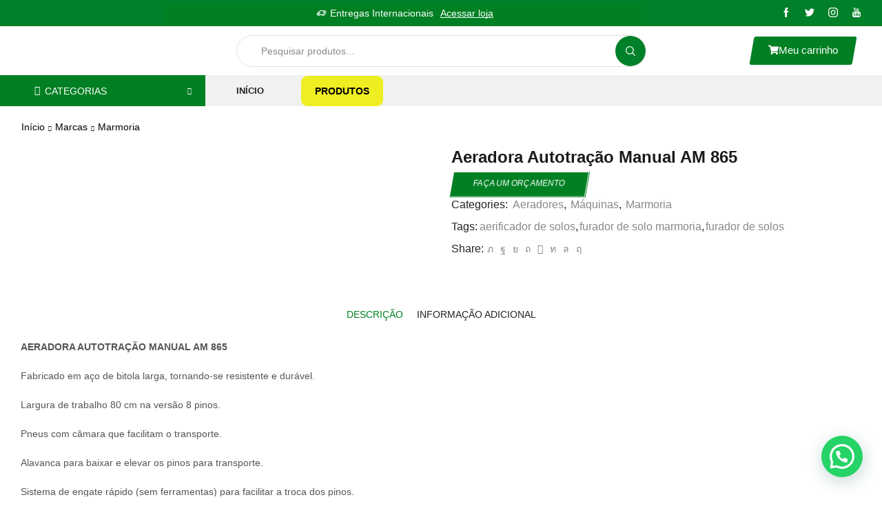

--- FILE ---
content_type: text/html; charset=UTF-8
request_url: https://www.mmprodut.com/produto/aeradora-autotracao-manual-am-865/
body_size: 41431
content:
<!DOCTYPE html>
<html lang="pt-BR" xmlns="http://www.w3.org/1999/xhtml" prefix="og: http://ogp.me/ns# fb: http://www.facebook.com/2008/fbml" >
<head>
	<meta charset="UTF-8" />
	<meta name="viewport" content="width=device-width, initial-scale=1.0, maximum-scale=1.0, user-scalable=0"/>
	<title>Aeradora Autotração Manual AM 865 &#8211; MM Produtos e Serviços</title>
<meta name='robots' content='max-image-preview:large' />
	<style>img:is([sizes="auto" i], [sizes^="auto," i]) { contain-intrinsic-size: 3000px 1500px }</style>
	<link rel="alternate" type="application/rss+xml" title="Feed para MM Produtos e Serviços &raquo;" href="https://www.mmprodut.com/feed/" />
<link rel="alternate" type="application/rss+xml" title="Feed de comentários para MM Produtos e Serviços &raquo;" href="https://www.mmprodut.com/comments/feed/" />
<script type="text/javascript">
/* <![CDATA[ */
window._wpemojiSettings = {"baseUrl":"https:\/\/s.w.org\/images\/core\/emoji\/16.0.1\/72x72\/","ext":".png","svgUrl":"https:\/\/s.w.org\/images\/core\/emoji\/16.0.1\/svg\/","svgExt":".svg","source":{"concatemoji":"https:\/\/www.mmprodut.com\/wp-includes\/js\/wp-emoji-release.min.js?ver=6.8.3"}};
/*! This file is auto-generated */
!function(s,n){var o,i,e;function c(e){try{var t={supportTests:e,timestamp:(new Date).valueOf()};sessionStorage.setItem(o,JSON.stringify(t))}catch(e){}}function p(e,t,n){e.clearRect(0,0,e.canvas.width,e.canvas.height),e.fillText(t,0,0);var t=new Uint32Array(e.getImageData(0,0,e.canvas.width,e.canvas.height).data),a=(e.clearRect(0,0,e.canvas.width,e.canvas.height),e.fillText(n,0,0),new Uint32Array(e.getImageData(0,0,e.canvas.width,e.canvas.height).data));return t.every(function(e,t){return e===a[t]})}function u(e,t){e.clearRect(0,0,e.canvas.width,e.canvas.height),e.fillText(t,0,0);for(var n=e.getImageData(16,16,1,1),a=0;a<n.data.length;a++)if(0!==n.data[a])return!1;return!0}function f(e,t,n,a){switch(t){case"flag":return n(e,"\ud83c\udff3\ufe0f\u200d\u26a7\ufe0f","\ud83c\udff3\ufe0f\u200b\u26a7\ufe0f")?!1:!n(e,"\ud83c\udde8\ud83c\uddf6","\ud83c\udde8\u200b\ud83c\uddf6")&&!n(e,"\ud83c\udff4\udb40\udc67\udb40\udc62\udb40\udc65\udb40\udc6e\udb40\udc67\udb40\udc7f","\ud83c\udff4\u200b\udb40\udc67\u200b\udb40\udc62\u200b\udb40\udc65\u200b\udb40\udc6e\u200b\udb40\udc67\u200b\udb40\udc7f");case"emoji":return!a(e,"\ud83e\udedf")}return!1}function g(e,t,n,a){var r="undefined"!=typeof WorkerGlobalScope&&self instanceof WorkerGlobalScope?new OffscreenCanvas(300,150):s.createElement("canvas"),o=r.getContext("2d",{willReadFrequently:!0}),i=(o.textBaseline="top",o.font="600 32px Arial",{});return e.forEach(function(e){i[e]=t(o,e,n,a)}),i}function t(e){var t=s.createElement("script");t.src=e,t.defer=!0,s.head.appendChild(t)}"undefined"!=typeof Promise&&(o="wpEmojiSettingsSupports",i=["flag","emoji"],n.supports={everything:!0,everythingExceptFlag:!0},e=new Promise(function(e){s.addEventListener("DOMContentLoaded",e,{once:!0})}),new Promise(function(t){var n=function(){try{var e=JSON.parse(sessionStorage.getItem(o));if("object"==typeof e&&"number"==typeof e.timestamp&&(new Date).valueOf()<e.timestamp+604800&&"object"==typeof e.supportTests)return e.supportTests}catch(e){}return null}();if(!n){if("undefined"!=typeof Worker&&"undefined"!=typeof OffscreenCanvas&&"undefined"!=typeof URL&&URL.createObjectURL&&"undefined"!=typeof Blob)try{var e="postMessage("+g.toString()+"("+[JSON.stringify(i),f.toString(),p.toString(),u.toString()].join(",")+"));",a=new Blob([e],{type:"text/javascript"}),r=new Worker(URL.createObjectURL(a),{name:"wpTestEmojiSupports"});return void(r.onmessage=function(e){c(n=e.data),r.terminate(),t(n)})}catch(e){}c(n=g(i,f,p,u))}t(n)}).then(function(e){for(var t in e)n.supports[t]=e[t],n.supports.everything=n.supports.everything&&n.supports[t],"flag"!==t&&(n.supports.everythingExceptFlag=n.supports.everythingExceptFlag&&n.supports[t]);n.supports.everythingExceptFlag=n.supports.everythingExceptFlag&&!n.supports.flag,n.DOMReady=!1,n.readyCallback=function(){n.DOMReady=!0}}).then(function(){return e}).then(function(){var e;n.supports.everything||(n.readyCallback(),(e=n.source||{}).concatemoji?t(e.concatemoji):e.wpemoji&&e.twemoji&&(t(e.twemoji),t(e.wpemoji)))}))}((window,document),window._wpemojiSettings);
/* ]]> */
</script>
<style id='wp-emoji-styles-inline-css' type='text/css'>

	img.wp-smiley, img.emoji {
		display: inline !important;
		border: none !important;
		box-shadow: none !important;
		height: 1em !important;
		width: 1em !important;
		margin: 0 0.07em !important;
		vertical-align: -0.1em !important;
		background: none !important;
		padding: 0 !important;
	}
</style>
<link rel='stylesheet' id='wp-block-library-css' href='https://www.mmprodut.com/wp-includes/css/dist/block-library/style.min.css?ver=6.8.3' type='text/css' media='all' />
<style id='classic-theme-styles-inline-css' type='text/css'>
/*! This file is auto-generated */
.wp-block-button__link{color:#fff;background-color:#32373c;border-radius:9999px;box-shadow:none;text-decoration:none;padding:calc(.667em + 2px) calc(1.333em + 2px);font-size:1.125em}.wp-block-file__button{background:#32373c;color:#fff;text-decoration:none}
</style>
<style id='joinchat-button-style-inline-css' type='text/css'>
.wp-block-joinchat-button{border:none!important;text-align:center}.wp-block-joinchat-button figure{display:table;margin:0 auto;padding:0}.wp-block-joinchat-button figcaption{font:normal normal 400 .6em/2em var(--wp--preset--font-family--system-font,sans-serif);margin:0;padding:0}.wp-block-joinchat-button .joinchat-button__qr{background-color:#fff;border:6px solid #25d366;border-radius:30px;box-sizing:content-box;display:block;height:200px;margin:auto;overflow:hidden;padding:10px;width:200px}.wp-block-joinchat-button .joinchat-button__qr canvas,.wp-block-joinchat-button .joinchat-button__qr img{display:block;margin:auto}.wp-block-joinchat-button .joinchat-button__link{align-items:center;background-color:#25d366;border:6px solid #25d366;border-radius:30px;display:inline-flex;flex-flow:row nowrap;justify-content:center;line-height:1.25em;margin:0 auto;text-decoration:none}.wp-block-joinchat-button .joinchat-button__link:before{background:transparent var(--joinchat-ico) no-repeat center;background-size:100%;content:"";display:block;height:1.5em;margin:-.75em .75em -.75em 0;width:1.5em}.wp-block-joinchat-button figure+.joinchat-button__link{margin-top:10px}@media (orientation:landscape)and (min-height:481px),(orientation:portrait)and (min-width:481px){.wp-block-joinchat-button.joinchat-button--qr-only figure+.joinchat-button__link{display:none}}@media (max-width:480px),(orientation:landscape)and (max-height:480px){.wp-block-joinchat-button figure{display:none}}

</style>
<link data-minify="1" rel='stylesheet' id='yith-ywraq-gutenberg-css' href='https://www.mmprodut.com/wp-content/cache/min/1/wp-content/plugins/yith-woocommerce-request-a-quote-premium/assets/css/ywraq-gutenberg.css?ver=1764025307' type='text/css' media='all' />
<style id='global-styles-inline-css' type='text/css'>
:root{--wp--preset--aspect-ratio--square: 1;--wp--preset--aspect-ratio--4-3: 4/3;--wp--preset--aspect-ratio--3-4: 3/4;--wp--preset--aspect-ratio--3-2: 3/2;--wp--preset--aspect-ratio--2-3: 2/3;--wp--preset--aspect-ratio--16-9: 16/9;--wp--preset--aspect-ratio--9-16: 9/16;--wp--preset--color--black: #000000;--wp--preset--color--cyan-bluish-gray: #abb8c3;--wp--preset--color--white: #ffffff;--wp--preset--color--pale-pink: #f78da7;--wp--preset--color--vivid-red: #cf2e2e;--wp--preset--color--luminous-vivid-orange: #ff6900;--wp--preset--color--luminous-vivid-amber: #fcb900;--wp--preset--color--light-green-cyan: #7bdcb5;--wp--preset--color--vivid-green-cyan: #00d084;--wp--preset--color--pale-cyan-blue: #8ed1fc;--wp--preset--color--vivid-cyan-blue: #0693e3;--wp--preset--color--vivid-purple: #9b51e0;--wp--preset--gradient--vivid-cyan-blue-to-vivid-purple: linear-gradient(135deg,rgba(6,147,227,1) 0%,rgb(155,81,224) 100%);--wp--preset--gradient--light-green-cyan-to-vivid-green-cyan: linear-gradient(135deg,rgb(122,220,180) 0%,rgb(0,208,130) 100%);--wp--preset--gradient--luminous-vivid-amber-to-luminous-vivid-orange: linear-gradient(135deg,rgba(252,185,0,1) 0%,rgba(255,105,0,1) 100%);--wp--preset--gradient--luminous-vivid-orange-to-vivid-red: linear-gradient(135deg,rgba(255,105,0,1) 0%,rgb(207,46,46) 100%);--wp--preset--gradient--very-light-gray-to-cyan-bluish-gray: linear-gradient(135deg,rgb(238,238,238) 0%,rgb(169,184,195) 100%);--wp--preset--gradient--cool-to-warm-spectrum: linear-gradient(135deg,rgb(74,234,220) 0%,rgb(151,120,209) 20%,rgb(207,42,186) 40%,rgb(238,44,130) 60%,rgb(251,105,98) 80%,rgb(254,248,76) 100%);--wp--preset--gradient--blush-light-purple: linear-gradient(135deg,rgb(255,206,236) 0%,rgb(152,150,240) 100%);--wp--preset--gradient--blush-bordeaux: linear-gradient(135deg,rgb(254,205,165) 0%,rgb(254,45,45) 50%,rgb(107,0,62) 100%);--wp--preset--gradient--luminous-dusk: linear-gradient(135deg,rgb(255,203,112) 0%,rgb(199,81,192) 50%,rgb(65,88,208) 100%);--wp--preset--gradient--pale-ocean: linear-gradient(135deg,rgb(255,245,203) 0%,rgb(182,227,212) 50%,rgb(51,167,181) 100%);--wp--preset--gradient--electric-grass: linear-gradient(135deg,rgb(202,248,128) 0%,rgb(113,206,126) 100%);--wp--preset--gradient--midnight: linear-gradient(135deg,rgb(2,3,129) 0%,rgb(40,116,252) 100%);--wp--preset--font-size--small: 13px;--wp--preset--font-size--medium: 20px;--wp--preset--font-size--large: 36px;--wp--preset--font-size--x-large: 42px;--wp--preset--font-family--inter: "Inter", sans-serif;--wp--preset--font-family--cardo: Cardo;--wp--preset--spacing--20: 0.44rem;--wp--preset--spacing--30: 0.67rem;--wp--preset--spacing--40: 1rem;--wp--preset--spacing--50: 1.5rem;--wp--preset--spacing--60: 2.25rem;--wp--preset--spacing--70: 3.38rem;--wp--preset--spacing--80: 5.06rem;--wp--preset--shadow--natural: 6px 6px 9px rgba(0, 0, 0, 0.2);--wp--preset--shadow--deep: 12px 12px 50px rgba(0, 0, 0, 0.4);--wp--preset--shadow--sharp: 6px 6px 0px rgba(0, 0, 0, 0.2);--wp--preset--shadow--outlined: 6px 6px 0px -3px rgba(255, 255, 255, 1), 6px 6px rgba(0, 0, 0, 1);--wp--preset--shadow--crisp: 6px 6px 0px rgba(0, 0, 0, 1);}:where(.is-layout-flex){gap: 0.5em;}:where(.is-layout-grid){gap: 0.5em;}body .is-layout-flex{display: flex;}.is-layout-flex{flex-wrap: wrap;align-items: center;}.is-layout-flex > :is(*, div){margin: 0;}body .is-layout-grid{display: grid;}.is-layout-grid > :is(*, div){margin: 0;}:where(.wp-block-columns.is-layout-flex){gap: 2em;}:where(.wp-block-columns.is-layout-grid){gap: 2em;}:where(.wp-block-post-template.is-layout-flex){gap: 1.25em;}:where(.wp-block-post-template.is-layout-grid){gap: 1.25em;}.has-black-color{color: var(--wp--preset--color--black) !important;}.has-cyan-bluish-gray-color{color: var(--wp--preset--color--cyan-bluish-gray) !important;}.has-white-color{color: var(--wp--preset--color--white) !important;}.has-pale-pink-color{color: var(--wp--preset--color--pale-pink) !important;}.has-vivid-red-color{color: var(--wp--preset--color--vivid-red) !important;}.has-luminous-vivid-orange-color{color: var(--wp--preset--color--luminous-vivid-orange) !important;}.has-luminous-vivid-amber-color{color: var(--wp--preset--color--luminous-vivid-amber) !important;}.has-light-green-cyan-color{color: var(--wp--preset--color--light-green-cyan) !important;}.has-vivid-green-cyan-color{color: var(--wp--preset--color--vivid-green-cyan) !important;}.has-pale-cyan-blue-color{color: var(--wp--preset--color--pale-cyan-blue) !important;}.has-vivid-cyan-blue-color{color: var(--wp--preset--color--vivid-cyan-blue) !important;}.has-vivid-purple-color{color: var(--wp--preset--color--vivid-purple) !important;}.has-black-background-color{background-color: var(--wp--preset--color--black) !important;}.has-cyan-bluish-gray-background-color{background-color: var(--wp--preset--color--cyan-bluish-gray) !important;}.has-white-background-color{background-color: var(--wp--preset--color--white) !important;}.has-pale-pink-background-color{background-color: var(--wp--preset--color--pale-pink) !important;}.has-vivid-red-background-color{background-color: var(--wp--preset--color--vivid-red) !important;}.has-luminous-vivid-orange-background-color{background-color: var(--wp--preset--color--luminous-vivid-orange) !important;}.has-luminous-vivid-amber-background-color{background-color: var(--wp--preset--color--luminous-vivid-amber) !important;}.has-light-green-cyan-background-color{background-color: var(--wp--preset--color--light-green-cyan) !important;}.has-vivid-green-cyan-background-color{background-color: var(--wp--preset--color--vivid-green-cyan) !important;}.has-pale-cyan-blue-background-color{background-color: var(--wp--preset--color--pale-cyan-blue) !important;}.has-vivid-cyan-blue-background-color{background-color: var(--wp--preset--color--vivid-cyan-blue) !important;}.has-vivid-purple-background-color{background-color: var(--wp--preset--color--vivid-purple) !important;}.has-black-border-color{border-color: var(--wp--preset--color--black) !important;}.has-cyan-bluish-gray-border-color{border-color: var(--wp--preset--color--cyan-bluish-gray) !important;}.has-white-border-color{border-color: var(--wp--preset--color--white) !important;}.has-pale-pink-border-color{border-color: var(--wp--preset--color--pale-pink) !important;}.has-vivid-red-border-color{border-color: var(--wp--preset--color--vivid-red) !important;}.has-luminous-vivid-orange-border-color{border-color: var(--wp--preset--color--luminous-vivid-orange) !important;}.has-luminous-vivid-amber-border-color{border-color: var(--wp--preset--color--luminous-vivid-amber) !important;}.has-light-green-cyan-border-color{border-color: var(--wp--preset--color--light-green-cyan) !important;}.has-vivid-green-cyan-border-color{border-color: var(--wp--preset--color--vivid-green-cyan) !important;}.has-pale-cyan-blue-border-color{border-color: var(--wp--preset--color--pale-cyan-blue) !important;}.has-vivid-cyan-blue-border-color{border-color: var(--wp--preset--color--vivid-cyan-blue) !important;}.has-vivid-purple-border-color{border-color: var(--wp--preset--color--vivid-purple) !important;}.has-vivid-cyan-blue-to-vivid-purple-gradient-background{background: var(--wp--preset--gradient--vivid-cyan-blue-to-vivid-purple) !important;}.has-light-green-cyan-to-vivid-green-cyan-gradient-background{background: var(--wp--preset--gradient--light-green-cyan-to-vivid-green-cyan) !important;}.has-luminous-vivid-amber-to-luminous-vivid-orange-gradient-background{background: var(--wp--preset--gradient--luminous-vivid-amber-to-luminous-vivid-orange) !important;}.has-luminous-vivid-orange-to-vivid-red-gradient-background{background: var(--wp--preset--gradient--luminous-vivid-orange-to-vivid-red) !important;}.has-very-light-gray-to-cyan-bluish-gray-gradient-background{background: var(--wp--preset--gradient--very-light-gray-to-cyan-bluish-gray) !important;}.has-cool-to-warm-spectrum-gradient-background{background: var(--wp--preset--gradient--cool-to-warm-spectrum) !important;}.has-blush-light-purple-gradient-background{background: var(--wp--preset--gradient--blush-light-purple) !important;}.has-blush-bordeaux-gradient-background{background: var(--wp--preset--gradient--blush-bordeaux) !important;}.has-luminous-dusk-gradient-background{background: var(--wp--preset--gradient--luminous-dusk) !important;}.has-pale-ocean-gradient-background{background: var(--wp--preset--gradient--pale-ocean) !important;}.has-electric-grass-gradient-background{background: var(--wp--preset--gradient--electric-grass) !important;}.has-midnight-gradient-background{background: var(--wp--preset--gradient--midnight) !important;}.has-small-font-size{font-size: var(--wp--preset--font-size--small) !important;}.has-medium-font-size{font-size: var(--wp--preset--font-size--medium) !important;}.has-large-font-size{font-size: var(--wp--preset--font-size--large) !important;}.has-x-large-font-size{font-size: var(--wp--preset--font-size--x-large) !important;}
:where(.wp-block-post-template.is-layout-flex){gap: 1.25em;}:where(.wp-block-post-template.is-layout-grid){gap: 1.25em;}
:where(.wp-block-columns.is-layout-flex){gap: 2em;}:where(.wp-block-columns.is-layout-grid){gap: 2em;}
:root :where(.wp-block-pullquote){font-size: 1.5em;line-height: 1.6;}
</style>
<style id='woocommerce-inline-inline-css' type='text/css'>
.woocommerce form .form-row .required { visibility: visible; }
</style>
<link data-minify="1" rel='stylesheet' id='brands-styles-css' href='https://www.mmprodut.com/wp-content/cache/min/1/wp-content/plugins/woocommerce/assets/css/brands.css?ver=1764025307' type='text/css' media='all' />
<link rel='stylesheet' id='joinchat-css' href='https://www.mmprodut.com/wp-content/plugins/creame-whatsapp-me/public/css/joinchat.min.css?ver=4.5.16' type='text/css' media='all' />
<style id='joinchat-inline-css' type='text/css'>
.joinchat{ --red:37; --green:211; --blue:102; }
</style>
<link data-minify="1" rel='stylesheet' id='yith_ywraq_frontend-css' href='https://www.mmprodut.com/wp-content/cache/min/1/wp-content/plugins/yith-woocommerce-request-a-quote-premium/assets/css/ywraq-frontend.css?ver=1764025307' type='text/css' media='all' />
<style id='yith_ywraq_frontend-inline-css' type='text/css'>
.woocommerce .add-request-quote-button.button, .woocommerce .add-request-quote-button-addons.button{
    background-color: rgb(0,128,35)!important;
    color: #ffffff!important;
}
.woocommerce .add-request-quote-button.button:hover,  .woocommerce .add-request-quote-button-addons.button:hover{
    background-color: rgb(0,128,35)!important;
    color: #ffffff!important;
}

#ywraq_checkout_quote.button{
	background: rgb(0,128,35);
    color: #ffffff;
    border: 1px solid #ffffff;
}

#ywraq_checkout_quote.button:hover{
	background: rgb(0,128,35);
    color: #ffffff;
    border: 1px solid #ffffff;
}

.cart button.single_add_to_cart_button, .cart a.single_add_to_cart_button{
	                 display:none!important;
	                }
</style>
<link data-minify="1" rel='stylesheet' id='etheme-parent-style-css' href='https://www.mmprodut.com/wp-content/cache/min/1/wp-content/themes/xstore/xstore.css?ver=1764025307' type='text/css' media='all' />
<link data-minify="1" rel='stylesheet' id='etheme-elementor-style-css' href='https://www.mmprodut.com/wp-content/cache/min/1/wp-content/themes/xstore/css/elementor.css?ver=1764025307' type='text/css' media='all' />
<link data-minify="1" rel='stylesheet' id='etheme-breadcrumbs-css' href='https://www.mmprodut.com/wp-content/cache/min/1/wp-content/themes/xstore/css/modules/breadcrumbs.css?ver=1764025307' type='text/css' media='all' />
<link data-minify="1" rel='stylesheet' id='etheme-back-top-css' href='https://www.mmprodut.com/wp-content/cache/min/1/wp-content/themes/xstore/css/modules/back-top.css?ver=1764025307' type='text/css' media='all' />
<link data-minify="1" rel='stylesheet' id='etheme-mobile-panel-css' href='https://www.mmprodut.com/wp-content/cache/min/1/wp-content/themes/xstore/css/modules/layout/mobile-panel.css?ver=1764025307' type='text/css' media='all' />
<link data-minify="1" rel='stylesheet' id='etheme-woocommerce-css' href='https://www.mmprodut.com/wp-content/cache/min/1/wp-content/themes/xstore/css/modules/woocommerce/global.css?ver=1764025307' type='text/css' media='all' />
<link data-minify="1" rel='stylesheet' id='etheme-woocommerce-archive-css' href='https://www.mmprodut.com/wp-content/cache/min/1/wp-content/themes/xstore/css/modules/woocommerce/archive.css?ver=1764025307' type='text/css' media='all' />
<link data-minify="1" rel='stylesheet' id='etheme-swatches-style-css' href='https://www.mmprodut.com/wp-content/cache/min/1/wp-content/themes/xstore/css/swatches.css?ver=1764025307' type='text/css' media='all' />
<link data-minify="1" rel='stylesheet' id='etheme-single-product-css' href='https://www.mmprodut.com/wp-content/cache/min/1/wp-content/themes/xstore/css/modules/woocommerce/single-product/single-product.css?ver=1764031994' type='text/css' media='all' />
<link data-minify="1" rel='stylesheet' id='etheme-single-product-elements-css' href='https://www.mmprodut.com/wp-content/cache/min/1/wp-content/themes/xstore/css/modules/woocommerce/single-product/single-product-elements.css?ver=1764031994' type='text/css' media='all' />
<link data-minify="1" rel='stylesheet' id='etheme-single-product-sticky-cart-css' href='https://www.mmprodut.com/wp-content/cache/min/1/wp-content/themes/xstore/css/modules/woocommerce/single-product/sticky-cart.css?ver=1764031994' type='text/css' media='all' />
<link data-minify="1" rel='stylesheet' id='etheme-star-rating-css' href='https://www.mmprodut.com/wp-content/cache/min/1/wp-content/themes/xstore/css/modules/star-rating.css?ver=1764026574' type='text/css' media='all' />
<link data-minify="1" rel='stylesheet' id='etheme-comments-css' href='https://www.mmprodut.com/wp-content/cache/min/1/wp-content/themes/xstore/css/modules/comments.css?ver=1764026574' type='text/css' media='all' />
<link data-minify="1" rel='stylesheet' id='etheme-single-post-meta-css' href='https://www.mmprodut.com/wp-content/cache/min/1/wp-content/themes/xstore/css/modules/blog/single-post/meta.css?ver=1764026574' type='text/css' media='all' />
<style id='xstore-icons-font-inline-css' type='text/css'>
@font-face {
				  font-family: 'xstore-icons';
				  src:
				    url('https://www.mmprodut.com/wp-content/themes/xstore/fonts/xstore-icons-bold.ttf') format('truetype'),
				    url('https://www.mmprodut.com/wp-content/themes/xstore/fonts/xstore-icons-bold.woff2') format('woff2'),
				    url('https://www.mmprodut.com/wp-content/themes/xstore/fonts/xstore-icons-bold.woff') format('woff'),
				    url('https://www.mmprodut.com/wp-content/themes/xstore/fonts/xstore-icons-bold.svg#xstore-icons') format('svg');
				  font-weight: normal;
				  font-style: normal;
				  font-display: swap;
				}
</style>
<link data-minify="1" rel='stylesheet' id='etheme-header-search-css' href='https://www.mmprodut.com/wp-content/cache/min/1/wp-content/themes/xstore/css/modules/layout/header/parts/search.css?ver=1764025307' type='text/css' media='all' />
<link data-minify="1" rel='stylesheet' id='etheme-header-menu-css' href='https://www.mmprodut.com/wp-content/cache/min/1/wp-content/themes/xstore/css/modules/layout/header/parts/menu.css?ver=1764025307' type='text/css' media='all' />
<link data-minify="1" rel='stylesheet' id='etheme-all-departments-menu-css' href='https://www.mmprodut.com/wp-content/cache/min/1/wp-content/themes/xstore/css/modules/layout/header/parts/all-departments-menu.css?ver=1764025307' type='text/css' media='all' />
<link data-minify="1" rel='stylesheet' id='xstore-kirki-styles-css' href='https://www.mmprodut.com/wp-content/cache/min/1/wp-content/uploads/xstore/kirki-styles.css?ver=1764025307' type='text/css' media='all' />
<script type="text/javascript" src="https://www.mmprodut.com/wp-includes/js/jquery/jquery.min.js?ver=3.7.1" id="jquery-core-js" data-rocket-defer defer></script>
<script type="text/javascript" src="https://www.mmprodut.com/wp-includes/js/jquery/jquery-migrate.min.js?ver=3.4.1" id="jquery-migrate-js" data-rocket-defer defer></script>
<script type="text/javascript" src="https://www.mmprodut.com/wp-content/plugins/woocommerce/assets/js/jquery-blockui/jquery.blockUI.min.js?ver=2.7.0-wc.9.6.1" id="jquery-blockui-js" defer="defer" data-wp-strategy="defer"></script>
<script type="text/javascript" id="wc-add-to-cart-js-extra">
/* <![CDATA[ */
var wc_add_to_cart_params = {"ajax_url":"\/wp-admin\/admin-ajax.php","wc_ajax_url":"\/?wc-ajax=%%endpoint%%&elementor_page_id=2277","i18n_view_cart":"Ver carrinho","cart_url":"https:\/\/www.mmprodut.com\/carrinho\/","is_cart":"","cart_redirect_after_add":"no"};
/* ]]> */
</script>
<script type="text/javascript" src="https://www.mmprodut.com/wp-content/plugins/woocommerce/assets/js/frontend/add-to-cart.min.js?ver=9.6.1" id="wc-add-to-cart-js" defer="defer" data-wp-strategy="defer"></script>
<script type="text/javascript" src="https://www.mmprodut.com/wp-content/plugins/woocommerce/assets/js/zoom/jquery.zoom.min.js?ver=1.7.21-wc.9.6.1" id="zoom-js" defer="defer" data-wp-strategy="defer"></script>
<script type="text/javascript" id="wc-single-product-js-extra">
/* <![CDATA[ */
var wc_single_product_params = {"i18n_required_rating_text":"Selecione uma classifica\u00e7\u00e3o","i18n_product_gallery_trigger_text":"View full-screen image gallery","review_rating_required":"yes","flexslider":{"rtl":false,"animation":"slide","smoothHeight":true,"directionNav":false,"controlNav":"thumbnails","slideshow":false,"animationSpeed":500,"animationLoop":false,"allowOneSlide":false},"zoom_enabled":"1","zoom_options":[],"photoswipe_enabled":"","photoswipe_options":{"shareEl":false,"closeOnScroll":false,"history":false,"hideAnimationDuration":0,"showAnimationDuration":0},"flexslider_enabled":""};
/* ]]> */
</script>
<script type="text/javascript" src="https://www.mmprodut.com/wp-content/plugins/woocommerce/assets/js/frontend/single-product.min.js?ver=9.6.1" id="wc-single-product-js" defer="defer" data-wp-strategy="defer"></script>
<script type="text/javascript" src="https://www.mmprodut.com/wp-content/plugins/woocommerce/assets/js/js-cookie/js.cookie.min.js?ver=2.1.4-wc.9.6.1" id="js-cookie-js" data-wp-strategy="defer" data-rocket-defer defer></script>
<script type="text/javascript" id="woocommerce-js-extra">
/* <![CDATA[ */
var woocommerce_params = {"ajax_url":"\/wp-admin\/admin-ajax.php","wc_ajax_url":"\/?wc-ajax=%%endpoint%%&elementor_page_id=2277"};
/* ]]> */
</script>
<script type="text/javascript" src="https://www.mmprodut.com/wp-content/plugins/woocommerce/assets/js/frontend/woocommerce.min.js?ver=9.6.1" id="woocommerce-js" defer="defer" data-wp-strategy="defer"></script>
<script type="text/javascript" id="etheme-js-extra">
/* <![CDATA[ */
var etConfig = {"noresults":"No results were found!","ajaxSearchResultsArrow":"<svg version=\"1.1\" width=\"1em\" height=\"1em\" class=\"arrow\" xmlns=\"http:\/\/www.w3.org\/2000\/svg\" xmlns:xlink=\"http:\/\/www.w3.org\/1999\/xlink\" x=\"0px\" y=\"0px\" viewBox=\"0 0 100 100\" style=\"enable-background:new 0 0 100 100;\" xml:space=\"preserve\"><path d=\"M99.1186676,94.8567734L10.286458,6.0255365h53.5340881c1.6616173,0,3.0132561-1.3516402,3.0132561-3.0127683\r\n\tS65.4821625,0,63.8205452,0H3.0137398c-1.6611279,0-3.012768,1.3516402-3.012768,3.0127683v60.8068047\r\n\tc0,1.6616135,1.3516402,3.0132523,3.012768,3.0132523s3.012768-1.3516388,3.012768-3.0132523V10.2854862L94.8577423,99.117691\r\n\tC95.4281311,99.6871109,96.1841202,100,96.9886856,100c0.8036041,0,1.5595856-0.3128891,2.129982-0.882309\r\n\tC100.2924805,97.9419327,100.2924805,96.0305862,99.1186676,94.8567734z\"><\/path><\/svg>","successfullyAdded":"Product added.","successfullyCopied":"Copied to clipboard","saleStarts":"Sale starts in:","saleFinished":"This sale already finished","confirmQuestion":"Are you sure?","viewCart":"View cart","cartPageUrl":"https:\/\/www.mmprodut.com\/carrinho\/","checkCart":"Please check your <a href='https:\/\/www.mmprodut.com\/carrinho\/'>cart.<\/a>","contBtn":"Continue shopping","checkBtn":"Checkout","ajaxProductAddedNotify":{"type":"mini_cart","linked_products_type":"upsell"},"variationGallery":"","quickView":{"type":"off_canvas","position":"right","layout":"default","variationGallery":"","css":{"quick-view":"        <link rel=\"stylesheet\" href=\"https:\/\/www.mmprodut.com\/wp-content\/themes\/xstore\/css\/modules\/woocommerce\/quick-view.css?ver=9.0.1\" type=\"text\/css\" media=\"all\" \/> \t\t","off-canvas":"        <link rel=\"stylesheet\" href=\"https:\/\/www.mmprodut.com\/wp-content\/themes\/xstore\/css\/modules\/layout\/off-canvas.css?ver=9.0.1\" type=\"text\/css\" media=\"all\" \/> \t\t","skeleton":"        <link rel=\"stylesheet\" href=\"https:\/\/www.mmprodut.com\/wp-content\/themes\/xstore\/css\/modules\/skeleton.css?ver=9.0.1\" type=\"text\/css\" media=\"all\" \/> \t\t","single-product":"        <link rel=\"stylesheet\" href=\"https:\/\/www.mmprodut.com\/wp-content\/themes\/xstore\/css\/modules\/woocommerce\/single-product\/single-product.css?ver=9.0.1\" type=\"text\/css\" media=\"all\" \/> \t\t","single-product-elements":"        <link rel=\"stylesheet\" href=\"https:\/\/www.mmprodut.com\/wp-content\/themes\/xstore\/css\/modules\/woocommerce\/single-product\/single-product-elements.css?ver=9.0.1\" type=\"text\/css\" media=\"all\" \/> \t\t","single-post-meta":"        <link rel=\"stylesheet\" href=\"https:\/\/www.mmprodut.com\/wp-content\/themes\/xstore\/css\/modules\/blog\/single-post\/meta.css?ver=9.0.1\" type=\"text\/css\" media=\"all\" \/> \t\t"}},"speedOptimization":{"imageLoadingOffset":"200px"},"popupAddedToCart":[],"builders":{"is_wpbakery":false},"Product":"Products","Pages":"Pages","Post":"Posts","Portfolio":"Portfolio","Product_found":"{{count}} Products found","Pages_found":"{{count}} Pages found","Post_found":"{{count}} Posts found","Portfolio_found":"{{count}} Portfolio found","show_more":"Show {{count}} more","show_all":"View all results","items_found":"{{count}} items found","item_found":"{{count}} item found","single_product_builder":"","fancy_select_categories":"","is_search_history":"0","search_history_length":"7","search_type":"input","search_ajax_history_time":"5","noSuggestionNoticeWithMatches":"No results were found!<p>No items matched your search {{search_value}}.<\/p>","ajaxurl":"https:\/\/www.mmprodut.com\/wp-admin\/admin-ajax.php","woocommerceSettings":{"is_woocommerce":true,"is_swatches":true,"ajax_filters":false,"ajax_pagination":false,"is_single_product_builder":"","mini_cart_content_quantity_input":false,"widget_show_more_text":"more","widget_show_less_text":"Show less","sidebar_off_canvas_icon":"<svg version=\"1.1\" width=\"1em\" height=\"1em\" id=\"Layer_1\" xmlns=\"http:\/\/www.w3.org\/2000\/svg\" xmlns:xlink=\"http:\/\/www.w3.org\/1999\/xlink\" x=\"0px\" y=\"0px\" viewBox=\"0 0 100 100\" style=\"enable-background:new 0 0 100 100;\" xml:space=\"preserve\"><path d=\"M94.8,0H5.6C4,0,2.6,0.9,1.9,2.3C1.1,3.7,1.3,5.4,2.2,6.7l32.7,46c0,0,0,0,0,0c1.2,1.6,1.8,3.5,1.8,5.5v37.5c0,1.1,0.4,2.2,1.2,3c0.8,0.8,1.8,1.2,3,1.2c0.6,0,1.1-0.1,1.6-0.3l18.4-7c1.6-0.5,2.7-2.1,2.7-3.9V58.3c0-2,0.6-3.9,1.8-5.5c0,0,0,0,0,0l32.7-46c0.9-1.3,1.1-3,0.3-4.4C97.8,0.9,96.3,0,94.8,0z M61.4,49.7c-1.8,2.5-2.8,5.5-2.8,8.5v29.8l-16.8,6.4V58.3c0-3.1-1-6.1-2.8-8.5L7.3,5.1h85.8L61.4,49.7z\"><\/path><\/svg>","ajax_add_to_cart_archives":true,"cart_url":"https:\/\/www.mmprodut.com\/carrinho\/","cart_redirect_after_add":false,"home_url":"https:\/\/www.mmprodut.com\/","shop_url":"https:\/\/www.mmprodut.com\/loja\/","cart_progress_currency_pos":"left","cart_progress_thousand_sep":".","cart_progress_decimal_sep":",","cart_progress_num_decimals":"2","is_smart_addtocart":"","primary_attribute":"et_none"},"notices":{"ajax-filters":"Ajax error: cannot get filters result","post-product":"Ajax error: cannot get post\/product result","products":"Ajax error: cannot get products result","posts":"Ajax error: cannot get posts result","element":"Ajax error: cannot get element result","portfolio":"Ajax error: problem with ajax et_portfolio_ajax action","portfolio-pagination":"Ajax error: problem with ajax et_portfolio_ajax_pagination action","menu":"Ajax error: problem with ajax menu_posts action","noMatchFound":"No matches found","variationGalleryNotAvailable":"Variation Gallery not available on variation id","localStorageFull":"Seems like your localStorage is full"},"layoutSettings":{"layout":"wide","is_rtl":false,"is_mobile":false,"mobHeaderStart":992,"menu_storage_key":"etheme_b2796d0b4482308015397f1aa6a02465","ajax_dropdowns_from_storage":1},"sidebar":{"closed_pc_by_default":""},"et_global":{"classes":{"skeleton":"skeleton-body","mfp":"et-mfp-opened"},"is_customize_preview":false,"mobHeaderStart":992}};
/* ]]> */
</script>
<script type="text/javascript" src="https://www.mmprodut.com/wp-content/themes/xstore/js/etheme-scripts.min.js?ver=9.0.1" id="etheme-js" data-rocket-defer defer></script>
<script type="text/javascript" id="et-woo-swatches-js-extra">
/* <![CDATA[ */
var sten_wc_params = {"ajax_url":"https:\/\/www.mmprodut.com\/wp-admin\/admin-ajax.php","is_customize_preview":"","is_singular_product":"1","show_selected_title":"both","add_to_cart_btn_text":"Add to cart","read_more_btn_text":"Read More","read_more_about_btn_text":"about","read_more_for_btn_text":"for","select_options_btn_text":"Select options","i18n_no_matching_variations_text":"Sorry, no products matched your selection. Please choose a different combination."};
/* ]]> */
</script>
<script type="text/javascript" src="https://www.mmprodut.com/wp-content/plugins/et-core-plugin/packages/st-woo-swatches/public/js/frontend.min.js?ver=1.0" id="et-woo-swatches-js" data-rocket-defer defer></script>
<script type="text/javascript" id="xstore-wishlist-js-extra">
/* <![CDATA[ */
var xstore_wishlist_params = {"ajaxurl":"https:\/\/www.mmprodut.com\/wp-admin\/admin-ajax.php","confirmQuestion":"Are you sure?","no_active_checkbox":"Please, choose any product by clicking checkbox","no_products_available":"Sorry, there are no products available for this action","is_loggedin":"","wishlist_id":"xstore_wishlist_ids_0","wishlist_page_url":"https:\/\/www.mmprodut.com\/minha-conta\/?et-wishlist-page","animated_hearts":"1","view_wishlist":"View wishlist","days_cache":"7","notify_type":"alert_advanced"};
/* ]]> */
</script>
<script type="text/javascript" src="https://www.mmprodut.com/wp-content/plugins/et-core-plugin/packages/xstore-wishlist/assets/js/script.min.js?ver=1.0" id="xstore-wishlist-js" data-rocket-defer defer></script>
<script type="text/javascript" id="xstore-compare-js-extra">
/* <![CDATA[ */
var xstore_compare_params = {"ajaxurl":"https:\/\/www.mmprodut.com\/wp-admin\/admin-ajax.php","confirmQuestion":"Are you sure?","no_active_checkbox":"Please, choose any product by clicking checkbox","no_products_available":"Sorry, there are no products available for this action","is_loggedin":"","compare_id":"xstore_compare_ids_0","compare_page_url":"https:\/\/www.mmprodut.com\/minha-conta\/?et-compare-page","view_compare":"View compare list","days_cache":"7","notify_type":"alert_advanced","placeholder_image":"<img width=\"600\" height=\"450\" src=\"https:\/\/www.mmprodut.com\/wp-content\/uploads\/woocommerce-placeholder-600x450.png\" class=\"woocommerce-placeholder wp-post-image\" alt=\"Conte\u00fado de marca\u00e7\u00e3o\" decoding=\"async\" srcset=\"https:\/\/www.mmprodut.com\/wp-content\/uploads\/woocommerce-placeholder-600x450.png 600w, https:\/\/www.mmprodut.com\/wp-content\/uploads\/woocommerce-placeholder-1x1.png 1w\" sizes=\"(max-width: 600px) 100vw, 600px\" \/>"};
/* ]]> */
</script>
<script type="text/javascript" src="https://www.mmprodut.com/wp-content/plugins/et-core-plugin/packages/xstore-compare/assets/js/script.min.js?ver=1.0" id="xstore-compare-js" data-rocket-defer defer></script>
<link rel="https://api.w.org/" href="https://www.mmprodut.com/wp-json/" /><link rel="alternate" title="JSON" type="application/json" href="https://www.mmprodut.com/wp-json/wp/v2/product/2277" /><link rel="EditURI" type="application/rsd+xml" title="RSD" href="https://www.mmprodut.com/xmlrpc.php?rsd" />
<meta name="generator" content="WordPress 6.8.3" />
<meta name="generator" content="WooCommerce 9.6.1" />
<link rel="canonical" href="https://www.mmprodut.com/produto/aeradora-autotracao-manual-am-865/" />
<link rel='shortlink' href='https://www.mmprodut.com/?p=2277' />
<link rel="alternate" title="oEmbed (JSON)" type="application/json+oembed" href="https://www.mmprodut.com/wp-json/oembed/1.0/embed?url=https%3A%2F%2Fwww.mmprodut.com%2Fproduto%2Faeradora-autotracao-manual-am-865%2F" />
<link rel="alternate" title="oEmbed (XML)" type="text/xml+oembed" href="https://www.mmprodut.com/wp-json/oembed/1.0/embed?url=https%3A%2F%2Fwww.mmprodut.com%2Fproduto%2Faeradora-autotracao-manual-am-865%2F&#038;format=xml" />
			<link rel="prefetch" as="font" href="https://www.mmprodut.com/wp-content/themes/xstore/fonts/xstore-icons-bold.woff?v=9.0.1" type="font/woff">
					<link rel="prefetch" as="font" href="https://www.mmprodut.com/wp-content/themes/xstore/fonts/xstore-icons-bold.woff2?v=9.0.1" type="font/woff2">
			<noscript><style>.woocommerce-product-gallery{ opacity: 1 !important; }</style></noscript>
	<meta name="generator" content="Elementor 3.27.4; features: e_font_icon_svg, additional_custom_breakpoints, e_local_google_fonts, e_element_cache; settings: css_print_method-external, google_font-enabled, font_display-swap">
			<style>
				.e-con.e-parent:nth-of-type(n+4):not(.e-lazyloaded):not(.e-no-lazyload),
				.e-con.e-parent:nth-of-type(n+4):not(.e-lazyloaded):not(.e-no-lazyload) * {
					background-image: none !important;
				}
				@media screen and (max-height: 1024px) {
					.e-con.e-parent:nth-of-type(n+3):not(.e-lazyloaded):not(.e-no-lazyload),
					.e-con.e-parent:nth-of-type(n+3):not(.e-lazyloaded):not(.e-no-lazyload) * {
						background-image: none !important;
					}
				}
				@media screen and (max-height: 640px) {
					.e-con.e-parent:nth-of-type(n+2):not(.e-lazyloaded):not(.e-no-lazyload),
					.e-con.e-parent:nth-of-type(n+2):not(.e-lazyloaded):not(.e-no-lazyload) * {
						background-image: none !important;
					}
				}
			</style>
			<!-- Meta Pixel Code -->
<script>
!function(f,b,e,v,n,t,s)
{if(f.fbq)return;n=f.fbq=function(){n.callMethod?
n.callMethod.apply(n,arguments):n.queue.push(arguments)};
if(!f._fbq)f._fbq=n;n.push=n;n.loaded=!0;n.version='2.0';
n.queue=[];t=b.createElement(e);t.async=!0;
t.src=v;s=b.getElementsByTagName(e)[0];
s.parentNode.insertBefore(t,s)}(window, document,'script',
'https://connect.facebook.net/en_US/fbevents.js');
fbq('init', '346544082724082');
fbq('track', 'PageView');
</script>
<noscript><img height="1" width="1" style="display:none"
src="https://www.facebook.com/tr?id=346544082724082&ev=PageView&noscript=1"
/></noscript>
<!-- End Meta Pixel Code -->
<!-- Google Tag Manager -->
<script>(function(w,d,s,l,i){w[l]=w[l]||[];w[l].push({'gtm.start':
new Date().getTime(),event:'gtm.js'});var f=d.getElementsByTagName(s)[0],
j=d.createElement(s),dl=l!='dataLayer'?'&l='+l:'';j.async=true;j.src=
'https://www.googletagmanager.com/gtm.js?id='+i+dl;f.parentNode.insertBefore(j,f);
})(window,document,'script','dataLayer','GTM-NVW4WHDN');</script>
<!-- End Google Tag Manager --><style class='wp-fonts-local' type='text/css'>
@font-face{font-family:Inter;font-style:normal;font-weight:300 900;font-display:fallback;src:url('https://www.mmprodut.com/wp-content/plugins/woocommerce/assets/fonts/Inter-VariableFont_slnt,wght.woff2') format('woff2');font-stretch:normal;}
@font-face{font-family:Cardo;font-style:normal;font-weight:400;font-display:fallback;src:url('https://www.mmprodut.com/wp-content/plugins/woocommerce/assets/fonts/cardo_normal_400.woff2') format('woff2');}
</style>
<style id="kirki-inline-styles"></style><style type="text/css" class="et_custom-css">.site-header .widget_nav_menu .menu>li{font-weight:600;font-size:13px;display:inline-block}.header-widget1{text-align:right}.header-main-menu2.et_element-top-level .menu{flex-wrap:nowrap;overflow:auto}.header-main-menu2.et_element-top-level .menu>li>a{white-space:nowrap}.header-main-menu2.et_element-top-level{overflow:hidden}@media only screen and (max-width:1200px){.header-wrapper .et_b_header-wishlist.et_element-top-level .et-element-label,.header-wrapper .et_b_header-account.et_element-top-level .et-element-label{display:none}}.single-post .post-header .post-heading{text-align:center}.quantity-wrapper{transform:skewX(-10deg)}.quantity-wrapper span svg{transform:skewX(10deg)}.product-view-mask3 .content-product .footer-product .add_to_wishlist.button,.product-view-mask3 .content-product .footer-product .button,.product-view-mask3 .content-product .footer-product>*{background-color:var(--et_active-color)}.product-view-mask3 .content-product .footer-product .add_to_wishlist.button:hover,.product-view-mask3 .content-product .footer-product .button:hover,.product-view-mask3 .content-product .footer-product>*:hover{background-color:var(--et_yellow-color)}.product-view-mask3 .content-product .footer-product .xstore-compare[data-action=remove]:not(:hover) .et-icon,.product-view-mask3 .content-product .footer-product .xstore-wishlist[data-action=remove]:not(:hover) .et-icon{color:currentColor}.single-product .woocommerce-tabs.horizontal .wc-tabs .et-woocommerce-tab{border-top:1px solid #E1E1E1}.single-product .woocommerce-tabs.horizontal .wc-tabs .et-woocommerce-tab:first-child{border-left:1px solid #E1E1E1}.single-product .woocommerce-tabs.horizontal .wc-tabs .et-woocommerce-tab:last-child{border-right:1px solid #E1E1E1}.type-product .woocommerce-product-details__short-description li,.product-excerpt li{font-size:13px;line-height:22px;margin-bottom:0}.products-loop .content-product .product-details,.swiper-container .content-product .product-details,.content-product .star-rating,.products-loop .product-stock+.et-timer{text-align:start;width:auto}.content-product .product-title a{font-weight:400 !important}.content-product .price{color:#222;font-weight:700}.elementor-button{transform:skewX(-10deg)}.elementor-button>*{transform:skewX(10deg);display:inline-block}.etheme-text-button>span{z-index:1}.btn,.button,form #qna-ask-input button,form button,input[type=button],input[type=submit]{transform:skewX(-10deg)}.et_b_header-search.et_element-top-level .search-button,.etheme-product-grid-item .footer-inner .button,.footer-product .button,.et-mailchimp.classic-button input[type=submit],.coupon input[type=submit],.before-checkout-form .button{transform:none}@media (min-width:993px){.etheme-product-filters-items{transform:skewX(-10deg)}.etheme-product-filters-item{transform:skewX(10deg)}}.swiper-custom-right:not(.et-swiper-elementor-nav),.swiper-custom-left:not(.et-swiper-elementor-nav){background:transparent !important}@media only screen and (max-width:1310px){.swiper-custom-left,.middle-inside .swiper-entry .swiper-button-prev,.middle-inside.swiper-entry .swiper-button-prev{left:-15px}.swiper-custom-right,.middle-inside .swiper-entry .swiper-button-next,.middle-inside.swiper-entry .swiper-button-next{right:-15px}.middle-inbox .swiper-entry .swiper-button-prev,.middle-inbox.swiper-entry .swiper-button-prev{left:8px}.middle-inbox .swiper-entry .swiper-button-next,.middle-inbox.swiper-entry .swiper-button-next{right:8px}.swiper-entry:hover .swiper-custom-left,.middle-inside .swiper-entry:hover .swiper-button-prev,.middle-inside.swiper-entry:hover .swiper-button-prev{left:-5px}.swiper-entry:hover .swiper-custom-right,.middle-inside .swiper-entry:hover .swiper-button-next,.middle-inside.swiper-entry:hover .swiper-button-next{right:-5px}.middle-inbox .swiper-entry:hover .swiper-button-prev,.middle-inbox.swiper-entry:hover .swiper-button-prev{left:5px}.middle-inbox .swiper-entry:hover .swiper-button-next,.middle-inbox.swiper-entry:hover .swiper-button-next{right:5px}}.header-main-menu2.et_element-top-level .menu{margin-right:-13px;margin-left:-13px}@media only screen and (max-width:992px){.header-wrapper,.site-header-vertical{display:none}}@media only screen and (min-width:993px){.mobile-header-wrapper{display:none}}.swiper-container{width:auto}.content-product .product-content-image img,.category-grid img,.categoriesCarousel .category-grid img{width:100%}.etheme-elementor-slider:not(.swiper-container-initialized) .swiper-slide{max-width:calc(100% / var(--slides-per-view,4))}.etheme-elementor-slider[data-animation]:not(.swiper-container-initialized,[data-animation=slide],[data-animation=coverflow]) .swiper-slide{max-width:100%}</style><noscript><style id="rocket-lazyload-nojs-css">.rll-youtube-player, [data-lazy-src]{display:none !important;}</style></noscript><meta name="generator" content="WP Rocket 3.17.2" data-wpr-features="wpr_defer_js wpr_minify_js wpr_lazyload_images wpr_minify_css wpr_preload_links" /></head>
<body class="wp-singular product-template-default single single-product postid-2277 wp-theme-xstore theme-xstore woocommerce woocommerce-page woocommerce-no-js et_cart-type-1 et_b_dt_header-not-overlap et_b_mob_header-not-overlap breadcrumbs-type-left2 wide et-preloader-off et-catalog-off  sticky-message-on global-product-name-on et-secondary-menu-on et-secondary-visibility-on_hover et-enable-swatch et-old-browser elementor-default elementor-kit-9" data-mode="light">
<!-- Google Tag Manager (noscript) -->
<noscript><iframe src="https://www.googletagmanager.com/ns.html?id=GTM-NVW4WHDN"
height="0" width="0" style="display:none;visibility:hidden"></iframe></noscript>
<!-- End Google Tag Manager (noscript) -->



<div data-rocket-location-hash="6d9394e4694a202220378d4c28f8ab88" class="template-container">

		<div data-rocket-location-hash="054dd55b9f42c926d4af202a385dd328" class="template-content">
		<div data-rocket-location-hash="ee1ef31679ff7484fc63f3e187aa9626" class="page-wrapper">
			<header id="header" class="site-header sticky"  data-type="sticky"><div class="header-wrapper">

<div class="header-top-wrapper ">
	<div class="header-top" data-title="Header top">
		<div class="et-row-container et-container">
			<div class="et-wrap-columns flex align-items-center">		
				
		
        <div class="et_column et_col-xs-7 et_col-xs-offset-2">
			

<div class="et_promo_text_carousel swiper-entry pos-relative arrows-hovered ">
	<div class="swiper-container  et_element" data-loop="true" data-speed="300" data-breakpoints="1" data-xs-slides="1" data-sm-slides="1" data-md-slides="1" data-lt-slides="1" data-slides-per-view="1" data-slides-per-group="1"  data-autoplay=''>
		<div class="header-promo-text et-promo-text-carousel swiper-wrapper">
							<div class="swiper-slide flex justify-content-center align-items-center">
					<span class="et_b-icon"><svg xmlns="http://www.w3.org/2000/svg" width="1em" height="1em" viewBox="0 0 16 16"><path d="M15.472 4.736h-1.952v-0.512c0-0.432-0.352-0.784-0.784-0.784h-7.696c-0.432 0-0.784 0.352-0.784 0.784v1.344h-1.84c-0.192 0-0.368 0.096-0.448 0.256l-0.976 1.712h-0.48c-0.288 0-0.512 0.224-0.512 0.512v2.88c0 0.288 0.24 0.512 0.512 0.512h0.56c0.224 0.672 0.848 1.136 1.552 1.136 0.112 0 0.208-0.016 0.304-0.032 0.608-0.112 1.072-0.528 1.264-1.088h0.56c0.032 0 0.048 0 0.080-0.016 0 0 0.016 0 0.016 0 0.064 0.016 0.128 0.016 0.176 0.016h3.168c0.256 0.784 1.056 1.264 1.872 1.088 0.608-0.112 1.072-0.528 1.264-1.088h1.408c0.432 0 0.784-0.352 0.784-0.784v-2.128h1.408c0.288 0 0.512-0.224 0.512-0.512s-0.208-0.512-0.496-0.512h-1.408v-0.368h0.032c0.288 0 0.512-0.224 0.512-0.512s-0.224-0.512-0.512-0.512h-0.032v-0.368h1.952c0.288 0 0.512-0.224 0.512-0.528-0.016-0.288-0.24-0.496-0.528-0.496zM9.088 6.656c0 0.288 0.224 0.512 0.512 0.512h2.88v0.368h-1.52c-0.144 0-0.288 0.064-0.368 0.16-0.096 0.096-0.144 0.224-0.144 0.352 0 0.288 0.224 0.512 0.512 0.512h1.504v1.856h-1.136c-0.112-0.352-0.336-0.64-0.64-0.848-0.368-0.256-0.816-0.336-1.232-0.256-0.608 0.112-1.072 0.528-1.264 1.088l-2.944-0.016 0.016-5.92 7.2 0.016v0.272h-0.976c-0.272 0-0.48 0.24-0.48 0.512 0 0.288 0.224 0.512 0.512 0.512h0.976v0.368h-2.896c-0.288-0.016-0.512 0.224-0.512 0.512zM9.776 10.304c0.352 0 0.624 0.288 0.624 0.624 0 0.352-0.288 0.624-0.624 0.624s-0.624-0.288-0.624-0.624c0-0.352 0.288-0.624 0.624-0.624zM2.64 10.304c0.352 0 0.624 0.288 0.624 0.624 0 0.352-0.288 0.624-0.624 0.624-0.352 0-0.624-0.272-0.624-0.624 0.016-0.352 0.288-0.624 0.624-0.624zM2.336 9.296c-0.608 0.112-1.072 0.528-1.264 1.088h-0.048v-1.84h3.216v1.856h-0.032c-0.112-0.352-0.336-0.64-0.64-0.848-0.384-0.256-0.816-0.352-1.232-0.256zM4.24 6.624v0.912h-2.048l0.528-0.912h1.52z"></path></svg></span>					<span class="text-nowrap">Entregas Internacionais</span>
																<a class="text-nowrap" href="#">Acessar loja</a>
									</div>
							<div class="swiper-slide flex justify-content-center align-items-center">
					<span class="et_b-icon"><svg xmlns="http://www.w3.org/2000/svg" width="1em" height="1em" viewBox="0 0 16 16"><path d="M15.376 6.704c0.352 0 0.624-0.288 0.624-0.624v-2.56c0-0.352-0.288-0.624-0.624-0.624h-14.752c-0.336-0.016-0.624 0.272-0.624 0.624v2.56c0 0.352 0.288 0.624 0.624 0.624 0.72 0 1.296 0.576 1.296 1.296s-0.576 1.296-1.296 1.296c-0.336 0-0.624 0.272-0.624 0.624v2.56c0 0.352 0.288 0.64 0.624 0.64h14.736c0.352 0 0.624-0.288 0.624-0.624v-2.576c0-0.352-0.288-0.624-0.624-0.624-0.72 0-1.296-0.576-1.296-1.296s0.592-1.296 1.312-1.296zM12.816 8c0 1.168 0.8 2.192 1.92 2.48v1.376h-13.472v-1.376c1.12-0.288 1.92-1.312 1.92-2.48s-0.8-2.192-1.92-2.48v-1.376h13.472v1.376c-1.12 0.288-1.92 1.312-1.92 2.48zM4.48 6.736c-0.352 0-0.624 0.288-0.624 0.624v1.28c0 0.352 0.288 0.624 0.624 0.624 0.352 0 0.624-0.288 0.624-0.624v-1.28c0-0.352-0.288-0.624-0.624-0.624zM4.48 4.16c-0.352 0-0.64 0.288-0.64 0.64v1.28c0 0.352 0.288 0.624 0.624 0.624 0.352 0 0.624-0.288 0.624-0.624v-1.28c0.016-0.352-0.272-0.64-0.608-0.64zM4.48 9.296c-0.352 0-0.624 0.288-0.624 0.624v1.28c0 0.352 0.288 0.624 0.624 0.624 0.352 0 0.624-0.288 0.624-0.624v-1.28c0-0.352-0.288-0.624-0.624-0.624zM11.52 6.736c-0.352 0-0.624 0.288-0.624 0.624v1.28c0 0.352 0.288 0.624 0.624 0.624s0.64-0.272 0.64-0.624v-1.28c0-0.352-0.288-0.624-0.64-0.624zM11.52 4.16c-0.352 0-0.624 0.288-0.624 0.624v1.28c0 0.352 0.288 0.624 0.624 0.624s0.64-0.256 0.64-0.608v-1.28c0-0.352-0.288-0.64-0.64-0.64zM11.52 9.296c-0.352 0-0.624 0.288-0.624 0.624v1.28c0 0.352 0.288 0.624 0.624 0.624s0.64-0.272 0.64-0.624v-1.28c0-0.352-0.288-0.624-0.64-0.624z"></path></svg></span>					<span class="text-nowrap">Compre Hoje!</span>
																<a class="text-nowrap" href="#">Custom link</a>
									</div>
					</div>
					</div>
</div>

        </div>
			
				
		
        <div class="et_column et_col-xs-3 et_col-xs-offset-0 pos-static">
			

<style>                .connect-block-element-6JsaP {
                    --connect-block-space: 10px;
                    margin: 0 -10px;
                }
                .et_element.connect-block-element-6JsaP > div,
                .et_element.connect-block-element-6JsaP > form.cart,
                .et_element.connect-block-element-6JsaP > .price {
                    margin: 0 10px;
                }
                                    .et_element.connect-block-element-6JsaP > .et_b_header-widget > div, 
                    .et_element.connect-block-element-6JsaP > .et_b_header-widget > ul {
                        margin-left: 10px;
                        margin-right: 10px;
                    }
                    .et_element.connect-block-element-6JsaP .widget_nav_menu .menu > li > a {
                        margin: 0 10px                    }
/*                    .et_element.connect-block-element-6JsaP .widget_nav_menu .menu .menu-item-has-children > a:after {
                        right: 10px;
                    }*/
                </style><div class="et_element et_connect-block flex flex-row connect-block-element-6JsaP align-items-center justify-content-end">

<div class="et_element et_b_header-socials et-socials flex flex-nowrap align-items-center  justify-content-start mob-justify-content-start et_element-top-level flex-row" >
	        <a href="https://www.facebook.com/mmprodutos/"             data-tooltip="Facebook" title="Facebook">
            <span class="screen-reader-text hidden">Facebook</span>
			<svg xmlns="http://www.w3.org/2000/svg" width="1em" height="1em" viewBox="0 0 24 24"><path d="M13.488 8.256v-3c0-0.84 0.672-1.488 1.488-1.488h1.488v-3.768h-2.976c-2.472 0-4.488 2.016-4.488 4.512v3.744h-3v3.744h3v12h4.512v-12h3l1.488-3.744h-4.512z"></path></svg>        </a>
	        <a href="https://www.twitter.com/MMARMORIA"             data-tooltip="Twitter" title="Twitter">
            <span class="screen-reader-text hidden">Twitter</span>
			<svg xmlns="http://www.w3.org/2000/svg" width="1em" height="1em" viewBox="0 0 24 24"><path d="M24 4.56c-0.888 0.384-1.848 0.648-2.832 0.768 1.032-0.6 1.8-1.56 2.16-2.712-0.96 0.576-1.992 0.96-3.12 1.2-0.912-0.96-2.184-1.56-3.6-1.56-2.712 0-4.92 2.208-4.92 4.92 0 0.384 0.024 0.768 0.12 1.128-4.080-0.192-7.704-2.16-10.152-5.136-0.432 0.744-0.672 1.584-0.672 2.496 0 1.704 0.888 3.216 2.184 4.080-0.768-0.024-1.56-0.264-2.208-0.624 0 0.024 0 0.024 0 0.048 0 2.4 1.704 4.368 3.936 4.824-0.384 0.12-0.84 0.168-1.296 0.168-0.312 0-0.624-0.024-0.936-0.072 0.648 1.944 2.448 3.384 4.608 3.432-1.68 1.32-3.792 2.088-6.096 2.088-0.408 0-0.792-0.024-1.176-0.072 2.184 1.416 4.752 2.208 7.56 2.208 9.048 0 14.016-7.512 14.016-13.992 0-0.216 0-0.432-0.024-0.624 0.96-0.72 1.776-1.584 2.448-2.568z"></path></svg>        </a>
	        <a href="https://www.instagram.com/mmprodut/"             data-tooltip="Instagram" title="Instagram">
            <span class="screen-reader-text hidden">Instagram</span>
			<svg xmlns="http://www.w3.org/2000/svg" width="1em" height="1em" viewBox="0 0 24 24"><path d="M16.512 0h-9.024c-4.128 0-7.488 3.36-7.488 7.488v9c0 4.152 3.36 7.512 7.488 7.512h9c4.152 0 7.512-3.36 7.512-7.488v-9.024c0-4.128-3.36-7.488-7.488-7.488zM21.744 16.512c0 2.904-2.352 5.256-5.256 5.256h-9c-2.904 0-5.256-2.352-5.256-5.256v-9.024c0-2.904 2.352-5.256 5.256-5.256h9c2.904 0 5.256 2.352 5.256 5.256v9.024zM12 6c-3.312 0-6 2.688-6 6s2.688 6 6 6 6-2.688 6-6-2.688-6-6-6zM12 15.744c-2.064 0-3.744-1.68-3.744-3.744s1.68-3.744 3.744-3.744 3.744 1.68 3.744 3.744c0 2.064-1.68 3.744-3.744 3.744zM19.248 5.544c0 0.437-0.355 0.792-0.792 0.792s-0.792-0.355-0.792-0.792c0-0.437 0.355-0.792 0.792-0.792s0.792 0.355 0.792 0.792z"></path></svg>        </a>
	        <a href="https://www.youtube.com/MMARMORIA"             data-tooltip="Youtube" title="Youtube">
            <span class="screen-reader-text hidden">Youtube</span>
			<svg xmlns="http://www.w3.org/2000/svg" width="1em" height="1em" viewBox="0 0 24 24"><path d="M21.768 12.144c-0.24-1.080-1.128-1.872-2.184-1.992-2.52-0.288-5.064-0.288-7.584-0.288s-5.064 0-7.584 0.288c-1.056 0.12-1.944 0.912-2.184 1.992-0.36 1.536-0.36 3.216-0.36 4.8s0 3.264 0.36 4.8c0.24 1.080 1.128 1.872 2.184 1.992 2.52 0.264 5.040 0.264 7.584 0.264 2.52 0 5.064 0 7.584-0.288 1.056-0.12 1.944-0.912 2.184-1.992 0.36-1.536 0.36-3.216 0.36-4.8 0-1.56 0-3.24-0.36-4.776zM7.656 13.344h-1.464v7.776h-1.368v-7.776h-1.44v-1.272h4.272v1.272zM11.352 21.12h-1.224v-0.72c-0.48 0.552-0.96 0.84-1.392 0.84-0.384 0-0.672-0.168-0.792-0.504-0.072-0.216-0.096-0.528-0.096-1.008v-5.352h1.224v4.968c0 0.288 0 0.432 0 0.48 0.024 0.192 0.12 0.288 0.288 0.288 0.24 0 0.504-0.192 0.768-0.576v-5.16h1.224v6.744zM16.008 19.104c0 0.624-0.048 1.080-0.12 1.368-0.168 0.504-0.48 0.768-0.984 0.768-0.432 0-0.864-0.24-1.272-0.744v0.624h-1.224v-9.048h1.224v2.952c0.384-0.48 0.816-0.744 1.272-0.744 0.48 0 0.816 0.264 0.984 0.768 0.072 0.264 0.12 0.72 0.12 1.368v2.688zM20.616 17.976h-2.448v1.2c0 0.624 0.216 0.936 0.624 0.936 0.312 0 0.48-0.168 0.552-0.48 0-0.072 0.024-0.336 0.024-0.84h1.248v0.168c0 0.384-0.024 0.672-0.024 0.792-0.048 0.264-0.144 0.528-0.288 0.744-0.336 0.48-0.84 0.744-1.488 0.744s-1.128-0.24-1.488-0.696c-0.264-0.336-0.384-0.864-0.384-1.584v-2.376c0-0.72 0.12-1.248 0.384-1.584 0.36-0.456 0.84-0.696 1.464-0.696s1.104 0.24 1.44 0.696c0.264 0.336 0.384 0.864 0.384 1.584v1.392zM18.792 15.384c-0.408 0-0.624 0.312-0.624 0.936v0.624h1.224v-0.624c0-0.624-0.192-0.936-0.6-0.936zM14.232 15.384c-0.192 0-0.408 0.096-0.6 0.288v4.128c0.216 0.216 0.408 0.312 0.6 0.312 0.36 0 0.528-0.312 0.528-0.912v-2.88c0.024-0.624-0.168-0.936-0.528-0.936zM14.928 9.264c0.456 0 0.912-0.264 1.416-0.84v0.744h1.248v-6.84h-1.248v5.208c-0.264 0.384-0.528 0.576-0.792 0.576-0.168 0-0.264-0.096-0.288-0.288-0.024-0.048-0.024-0.192-0.024-0.48v-5.016h-1.224v5.4c0 0.48 0.048 0.816 0.12 1.008 0.12 0.36 0.384 0.528 0.792 0.528zM6.312 5.448v3.72h1.368v-3.72l1.656-5.448h-1.392l-0.936 3.6-0.96-3.6h-1.44c0.288 0.84 0.6 1.704 0.888 2.544 0.408 1.296 0.696 2.256 0.816 2.904zM11.184 9.264c0.624 0 1.104-0.24 1.44-0.696 0.264-0.336 0.384-0.888 0.384-1.608v-2.4c0-0.72-0.12-1.272-0.384-1.608-0.336-0.456-0.816-0.696-1.44-0.696s-1.104 0.24-1.44 0.696c-0.264 0.336-0.384 0.888-0.384 1.608v2.4c0 0.72 0.12 1.272 0.384 1.608 0.336 0.456 0.816 0.696 1.44 0.696zM10.584 4.32c0-0.624 0.192-0.936 0.6-0.936s0.6 0.312 0.6 0.936v2.88c0 0.624-0.192 0.936-0.6 0.936s-0.6-0.312-0.6-0.936v-2.88z"></path></svg>        </a>
	</div>

</div>        </div>
	</div>		</div>
	</div>
</div>

<div class="header-main-wrapper sticky">
	<div class="header-main" data-title="Header main">
		<div class="et-row-container et-container">
			<div class="et-wrap-columns flex align-items-center">		
				
		
        <div class="et_column et_col-xs-3 et_col-xs-offset-0">
			

    <div class="et_element et_b_header-logo align-start mob-align-center et_element-top-level" >
        <a href="https://www.mmprodut.com">
            <span><img fetchpriority="high" width="487" height="156" src="data:image/svg+xml,%3Csvg%20xmlns='http://www.w3.org/2000/svg'%20viewBox='0%200%20487%20156'%3E%3C/svg%3E" class="et_b_header-logo-img" alt="" data-lazy-srcset="https://www.mmprodut.com/wp-content/uploads/2022/06/logo-marmoria.png " 2x decoding="async" data-lazy-src="https://www.mmprodut.com/wp-content/uploads/2022/06/logo-marmoria.png" /><noscript><img fetchpriority="high" width="487" height="156" src="https://www.mmprodut.com/wp-content/uploads/2022/06/logo-marmoria.png" class="et_b_header-logo-img" alt="" srcset="https://www.mmprodut.com/wp-content/uploads/2022/06/logo-marmoria.png " 2x decoding="async" /></noscript></span>


            
            <span class="fixed"><img fetchpriority="high" width="487" height="156" src="data:image/svg+xml,%3Csvg%20xmlns='http://www.w3.org/2000/svg'%20viewBox='0%200%20487%20156'%3E%3C/svg%3E" class="et_b_header-logo-img" alt="" data-lazy-srcset="https://www.mmprodut.com/wp-content/uploads/2022/06/logo-marmoria.png " 2x decoding="async" data-lazy-src="https://www.mmprodut.com/wp-content/uploads/2022/06/logo-marmoria.png" /><noscript><img fetchpriority="high" width="487" height="156" src="https://www.mmprodut.com/wp-content/uploads/2022/06/logo-marmoria.png" class="et_b_header-logo-img" alt="" srcset="https://www.mmprodut.com/wp-content/uploads/2022/06/logo-marmoria.png " 2x decoding="async" /></noscript></span>            
        </a>
    </div>

        </div>
			
				
		
        <div class="et_column et_col-xs-6 et_col-xs-offset-0 pos-static">
			

<style>                .connect-block-element-xHqfw {
                    --connect-block-space: 15px;
                    margin: 0 -15px;
                }
                .et_element.connect-block-element-xHqfw > div,
                .et_element.connect-block-element-xHqfw > form.cart,
                .et_element.connect-block-element-xHqfw > .price {
                    margin: 0 15px;
                }
                                    .et_element.connect-block-element-xHqfw > .et_b_header-widget > div, 
                    .et_element.connect-block-element-xHqfw > .et_b_header-widget > ul {
                        margin-left: 15px;
                        margin-right: 15px;
                    }
                    .et_element.connect-block-element-xHqfw .widget_nav_menu .menu > li > a {
                        margin: 0 15px                    }
/*                    .et_element.connect-block-element-xHqfw .widget_nav_menu .menu .menu-item-has-children > a:after {
                        right: 15px;
                    }*/
                </style><div class="et_element et_connect-block flex flex-row connect-block-element-xHqfw align-items-center justify-content-start">

<div class="et_element et_b_header-search flex align-items-center   et-content-right justify-content-center mob-justify-content- flex-basis-full et_element-top-level et-content-dropdown" >
		
	    
        <form action="https://www.mmprodut.com/" role="search" data-min="3" data-per-page="100"
                            class="ajax-search-form  input-input " method="get">
			
                <div class="input-row flex align-items-center et-overflow-hidden" data-search-mode="dark">
                    					                    <label class="screen-reader-text" for="et_b-header-search-input-35">Search input</label>
                    <input type="text" value=""
                           placeholder="Pesquisar produtos..." autocomplete="off" class="form-control" id="et_b-header-search-input-35" name="s">
					
					                        <input type="hidden" name="post_type" value="product">
					
                    <input type="hidden" name="et_search" value="true">
					
					                    <span class="buttons-wrapper flex flex-nowrap pos-relative">
                    <span class="clear flex-inline justify-content-center align-items-center pointer">
                        <span class="et_b-icon">
                            <svg xmlns="http://www.w3.org/2000/svg" width=".7em" height=".7em" viewBox="0 0 24 24"><path d="M13.056 12l10.728-10.704c0.144-0.144 0.216-0.336 0.216-0.552 0-0.192-0.072-0.384-0.216-0.528-0.144-0.12-0.336-0.216-0.528-0.216 0 0 0 0 0 0-0.192 0-0.408 0.072-0.528 0.216l-10.728 10.728-10.704-10.728c-0.288-0.288-0.768-0.288-1.056 0-0.168 0.144-0.24 0.336-0.24 0.528 0 0.216 0.072 0.408 0.216 0.552l10.728 10.704-10.728 10.704c-0.144 0.144-0.216 0.336-0.216 0.552s0.072 0.384 0.216 0.528c0.288 0.288 0.768 0.288 1.056 0l10.728-10.728 10.704 10.704c0.144 0.144 0.336 0.216 0.528 0.216s0.384-0.072 0.528-0.216c0.144-0.144 0.216-0.336 0.216-0.528s-0.072-0.384-0.216-0.528l-10.704-10.704z"></path></svg>
                        </span>
                    </span>
                    <button type="submit" class="search-button flex justify-content-center align-items-center pointer">
                        <span class="et_b-loader"></span>
                    <svg version="1.1" xmlns="http://www.w3.org/2000/svg" width="1em" height="1em" viewBox="0 0 24 24"><path d="M23.64 22.176l-5.736-5.712c1.44-1.8 2.232-4.032 2.232-6.336 0-5.544-4.512-10.032-10.032-10.032s-10.008 4.488-10.008 10.008c-0.024 5.568 4.488 10.056 10.032 10.056 2.328 0 4.512-0.792 6.336-2.256l5.712 5.712c0.192 0.192 0.456 0.312 0.72 0.312 0.24 0 0.504-0.096 0.672-0.288 0.192-0.168 0.312-0.384 0.336-0.672v-0.048c0.024-0.288-0.096-0.552-0.264-0.744zM18.12 10.152c0 4.392-3.6 7.992-8.016 7.992-4.392 0-7.992-3.6-7.992-8.016 0-4.392 3.6-7.992 8.016-7.992 4.392 0 7.992 3.6 7.992 8.016z"></path></svg>                    <span class="screen-reader-text">Search</span></button>
                </span>
                </div>
				
							        </form>
		</div>
</div>        </div>
			
				
		
        <div class="et_column et_col-xs-3 et_col-xs-offset-0 pos-static">
			

<style>                .connect-block-element-msf5d {
                    --connect-block-space: 5px;
                    margin: 0 -5px;
                }
                .et_element.connect-block-element-msf5d > div,
                .et_element.connect-block-element-msf5d > form.cart,
                .et_element.connect-block-element-msf5d > .price {
                    margin: 0 5px;
                }
                                    .et_element.connect-block-element-msf5d > .et_b_header-widget > div, 
                    .et_element.connect-block-element-msf5d > .et_b_header-widget > ul {
                        margin-left: 5px;
                        margin-right: 5px;
                    }
                    .et_element.connect-block-element-msf5d .widget_nav_menu .menu > li > a {
                        margin: 0 5px                    }
/*                    .et_element.connect-block-element-msf5d .widget_nav_menu .menu .menu-item-has-children > a:after {
                        right: 5px;
                    }*/
                </style><div class="et_element et_connect-block flex flex-row connect-block-element-msf5d align-items-center justify-content-end">

<div class="et_element et_b_header-html_block header-html_block1" ><p>		<div data-elementor-type="section" data-elementor-id="2049" class="elementor elementor-2049">
					<div class="elementor-section-wrap">
								<section class="elementor-section elementor-top-section elementor-element elementor-element-c0b8481 elementor-section-boxed elementor-section-height-default elementor-section-height-default" data-id="c0b8481" data-element_type="section">
						<div class="elementor-container elementor-column-gap-default">
					<div class="elementor-column elementor-col-100 elementor-top-column elementor-element elementor-element-912ce93" data-id="912ce93" data-element_type="column">
			<div class="elementor-widget-wrap elementor-element-populated">
						<div class="elementor-element elementor-element-daedbb9 elementor-widget__width-auto elementor-widget elementor-widget-button" data-id="daedbb9" data-element_type="widget" data-widget_type="button.default">
										<a class="elementor-button elementor-button-link elementor-size-sm" href="https://www.mmprodut.com/solicitar-orcamento/">
						<span class="elementor-button-content-wrapper">
						<span class="elementor-button-icon">
				<svg aria-hidden="true" class="e-font-icon-svg e-fas-shopping-cart" viewBox="0 0 576 512" xmlns="http://www.w3.org/2000/svg"><path d="M528.12 301.319l47.273-208C578.806 78.301 567.391 64 551.99 64H159.208l-9.166-44.81C147.758 8.021 137.93 0 126.529 0H24C10.745 0 0 10.745 0 24v16c0 13.255 10.745 24 24 24h69.883l70.248 343.435C147.325 417.1 136 435.222 136 456c0 30.928 25.072 56 56 56s56-25.072 56-56c0-15.674-6.447-29.835-16.824-40h209.647C430.447 426.165 424 440.326 424 456c0 30.928 25.072 56 56 56s56-25.072 56-56c0-22.172-12.888-41.332-31.579-50.405l5.517-24.276c3.413-15.018-8.002-29.319-23.403-29.319H218.117l-6.545-32h293.145c11.206 0 20.92-7.754 23.403-18.681z"></path></svg>			</span>
									<span class="elementor-button-text">Meu carrinho</span>
					</span>
					</a>
								</div>
					</div>
		</div>
					</div>
		</section>
							</div>
				</div>
		</p></div>

</div>        </div>
	</div>		</div>
	</div>
</div>

<div class="header-bottom-wrapper sticky">
	<div class="header-bottom" data-title="Header bottom">
		<div class="et-row-container">
			<div class="et-wrap-columns flex align-items-center">		
				
		
        <div class="et_column et_col-xs-3 et_col-xs-offset-0">
			
 
<div class="et_element et_b_header-menu flex align-items-center header-secondary-menu  et_element-top-level" >
            <div class="secondary-menu-wrapper">
            <div class="secondary-title">
                <div class="secondary-menu-toggle">
                    <span class="et-icon et-burger"></span>
                </div>
                <span>CATEGORIAS</span>
            </div>
			<div class="menu-main-container"><ul id="menu-categorias" class="menu"><li id="menu-item-1898" class="menu-item menu-item-type-taxonomy menu-item-object-product_cat current-product-ancestor current-menu-parent current-product-parent menu-item-has-children menu-parent-item menu-item-1898 item-level-0 item-design-mega-menu columns-2"><a href="https://www.mmprodut.com/categoria/maquinas/" class="item-link">Máquinas</a>
<div class="nav-sublist-dropdown"><div class="container">

<ul>
	<li id="menu-item-1899" class="menu-item menu-item-type-taxonomy menu-item-object-product_cat menu-item-1899 item-level-1"><a href="https://www.mmprodut.com/categoria/maquinas/adubadoras/" class="item-link">Adubadoras</a></li>
	<li id="menu-item-1900" class="menu-item menu-item-type-taxonomy menu-item-object-product_cat current-product-ancestor current-menu-parent current-product-parent menu-item-1900 item-level-1"><a href="https://www.mmprodut.com/categoria/maquinas/aeradores/" class="item-link">Aeradores</a></li>
	<li id="menu-item-1901" class="menu-item menu-item-type-taxonomy menu-item-object-product_cat menu-item-1901 item-level-1"><a href="https://www.mmprodut.com/categoria/maquinas/afiadores/" class="item-link">Afiadores</a></li>
	<li id="menu-item-1902" class="menu-item menu-item-type-taxonomy menu-item-object-product_cat menu-item-1902 item-level-1"><a href="https://www.mmprodut.com/categoria/maquinas/arenadoras/" class="item-link">Arenadoras</a></li>
	<li id="menu-item-1903" class="menu-item menu-item-type-taxonomy menu-item-object-product_cat menu-item-1903 item-level-1"><a href="https://www.mmprodut.com/categoria/maquinas/arrasto/" class="item-link">Arrasto</a></li>
	<li id="menu-item-1904" class="menu-item menu-item-type-taxonomy menu-item-object-product_cat menu-item-1904 item-level-1"><a href="https://www.mmprodut.com/categoria/maquinas/carretinha/" class="item-link">Carretinha</a></li>
	<li id="menu-item-1905" class="menu-item menu-item-type-taxonomy menu-item-object-product_cat menu-item-1905 item-level-1"><a href="https://www.mmprodut.com/categoria/maquinas/carrinhos/" class="item-link">Carrinhos</a></li>
	<li id="menu-item-1906" class="menu-item menu-item-type-taxonomy menu-item-object-product_cat menu-item-1906 item-level-1"><a href="https://www.mmprodut.com/categoria/maquinas/furador/" class="item-link">Furador</a></li>
	<li id="menu-item-1907" class="menu-item menu-item-type-taxonomy menu-item-object-product_cat menu-item-1907 item-level-1"><a href="https://www.mmprodut.com/categoria/maquinas/greeneras/" class="item-link">Greeneras</a></li>
	<li id="menu-item-1908" class="menu-item menu-item-type-taxonomy menu-item-object-product_cat menu-item-1908 item-level-1"><a href="https://www.mmprodut.com/categoria/maquinas/helicoidais/" class="item-link">Helicoidais</a></li>
	<li id="menu-item-1909" class="menu-item menu-item-type-taxonomy menu-item-object-product_cat menu-item-1909 item-level-1"><a href="https://www.mmprodut.com/categoria/maquinas/marcadores/" class="item-link">Marcadores</a></li>
	<li id="menu-item-1910" class="menu-item menu-item-type-taxonomy menu-item-object-product_cat menu-item-1910 item-level-1"><a href="https://www.mmprodut.com/categoria/maquinas/plantadeiras/" class="item-link">Plantadeiras</a></li>
	<li id="menu-item-1911" class="menu-item menu-item-type-taxonomy menu-item-object-product_cat menu-item-1911 item-level-1"><a href="https://www.mmprodut.com/categoria/maquinas/pulverizadores/" class="item-link">Pulverizadores</a></li>
	<li id="menu-item-1912" class="menu-item menu-item-type-taxonomy menu-item-object-product_cat menu-item-1912 item-level-1"><a href="https://www.mmprodut.com/categoria/maquinas/rolos/" class="item-link">Rolos</a></li>
	<li id="menu-item-1913" class="menu-item menu-item-type-taxonomy menu-item-object-product_cat menu-item-1913 item-level-1"><a href="https://www.mmprodut.com/categoria/maquinas/semeadores/" class="item-link">Semeadores</a></li>
	<li id="menu-item-1914" class="menu-item menu-item-type-taxonomy menu-item-object-product_cat menu-item-1914 item-level-1"><a href="https://www.mmprodut.com/categoria/maquinas/triplex/" class="item-link">Triplex</a></li>
	<li id="menu-item-1915" class="menu-item menu-item-type-taxonomy menu-item-object-product_cat menu-item-1915 item-level-1"><a href="https://www.mmprodut.com/categoria/maquinas/valetadeiras/" class="item-link">Valetadeiras</a></li>
	<li id="menu-item-1916" class="menu-item menu-item-type-taxonomy menu-item-object-product_cat menu-item-1916 item-level-1"><a href="https://www.mmprodut.com/categoria/maquinas/varredores/" class="item-link">Varredores</a></li>
	<li id="menu-item-1917" class="menu-item menu-item-type-taxonomy menu-item-object-product_cat menu-item-1917 item-level-1"><a href="https://www.mmprodut.com/categoria/maquinas/verticais/" class="item-link">Verticais</a></li>
</ul>

</div></div><!-- .nav-sublist-dropdown -->
</li>
<li id="menu-item-1921" class="menu-item menu-item-type-taxonomy menu-item-object-product_cat menu-item-has-children menu-parent-item menu-item-1921 item-level-0 item-design-dropdown"><a href="https://www.mmprodut.com/categoria/pecas/" class="item-link">Peças</a>
<div class="nav-sublist-dropdown"><div class="container">

<ul>
	<li id="menu-item-1922" class="menu-item menu-item-type-taxonomy menu-item-object-product_cat menu-item-1922 item-level-1"><a href="https://www.mmprodut.com/categoria/pecas/cilindros/" class="item-link">Cilindros</a></li>
	<li id="menu-item-1923" class="menu-item menu-item-type-taxonomy menu-item-object-product_cat menu-item-1923 item-level-1"><a href="https://www.mmprodut.com/categoria/pecas/facas/" class="item-link">Facas</a></li>
</ul>

</div></div><!-- .nav-sublist-dropdown -->
</li>
<li id="menu-item-2043" class="menu-item menu-item-type-taxonomy menu-item-object-product_cat menu-item-2043 item-level-0 item-design-dropdown"><a href="https://www.mmprodut.com/categoria/acessorios/" class="item-link">Acessórios</a></li>
<li id="menu-item-2141" class="menu-item menu-item-type-custom menu-item-object-custom menu-item-2141 item-level-0 item-design-dropdown"><a href="#" class="item-link">Ferramenta</a></li>
<li id="menu-item-2142" class="menu-item menu-item-type-custom menu-item-object-custom menu-item-2142 item-level-0 item-design-dropdown"><a href="#" class="item-link">Irrigação</a></li>
<li id="menu-item-2143" class="menu-item menu-item-type-custom menu-item-object-custom menu-item-2143 item-level-0 item-design-dropdown"><a href="#" class="item-link">Elétrico</a></li>
<li id="menu-item-2144" class="menu-item menu-item-type-custom menu-item-object-custom menu-item-2144 item-level-0 item-design-dropdown"><a href="#" class="item-link">Motor</a></li>
<li id="menu-item-1918" class="menu-item menu-item-type-taxonomy menu-item-object-product_cat current-product-ancestor menu-item-has-children menu-parent-item menu-item-1918 item-level-0 item-design-dropdown"><a href="https://www.mmprodut.com/categoria/marcas/" class="item-link">Marcas</a>
<div class="nav-sublist-dropdown"><div class="container">

<ul>
	<li id="menu-item-1919" class="menu-item menu-item-type-taxonomy menu-item-object-product_cat current-product-ancestor current-menu-parent current-product-parent menu-item-1919 item-level-1"><a href="https://www.mmprodut.com/categoria/marcas/marmoria/" class="item-link">Marmoria</a></li>
</ul>

</div></div><!-- .nav-sublist-dropdown -->
</li>
<li id="menu-item-1920" class="menu-item menu-item-type-taxonomy menu-item-object-product_cat menu-item-1920 item-level-0 item-design-dropdown"><a href="https://www.mmprodut.com/categoria/ofertas/" class="item-link">Ofertas</a></li>
<li id="menu-item-1924" class="menu-item menu-item-type-taxonomy menu-item-object-product_cat menu-item-has-children menu-parent-item menu-item-1924 item-level-0 item-design-dropdown"><a href="https://www.mmprodut.com/categoria/produtos/" class="item-link">Produtos</a>
<div class="nav-sublist-dropdown"><div class="container">

<ul>
	<li id="menu-item-1925" class="menu-item menu-item-type-taxonomy menu-item-object-product_cat menu-item-1925 item-level-1"><a href="https://www.mmprodut.com/categoria/produtos/copos/" class="item-link">Copos</a></li>
	<li id="menu-item-1926" class="menu-item menu-item-type-taxonomy menu-item-object-product_cat menu-item-1926 item-level-1"><a href="https://www.mmprodut.com/categoria/produtos/hastes/" class="item-link">Hastes</a></li>
	<li id="menu-item-1927" class="menu-item menu-item-type-taxonomy menu-item-object-product_cat menu-item-1927 item-level-1"><a href="https://www.mmprodut.com/categoria/produtos/pasta-de-afiar/" class="item-link">Pasta de afiar</a></li>
	<li id="menu-item-1928" class="menu-item menu-item-type-taxonomy menu-item-object-product_cat menu-item-1928 item-level-1"><a href="https://www.mmprodut.com/categoria/produtos/tinta/" class="item-link">Tinta</a></li>
</ul>

</div></div><!-- .nav-sublist-dropdown -->
</li>
</ul></div>        </div>
	</div>

        </div>
			
				
		
        <div class="et_column et_col-xs-1 et_col-xs-offset-0 pos-static">
			

<div class="et_element et_b_header-menu header-main-menu flex align-items-center menu-items-underline  justify-content-start et_element-top-level" >
	<div class="menu-main-container one-page-menu"><ul id="menu-principal" class="menu"><li id="menu-item-1963" class="menu-item menu-item-type-post_type menu-item-object-page menu-item-home menu-item-1963 item-level-0 item-design-dropdown"><a href="https://www.mmprodut.com/" class="item-link">Início</a></li>
</ul></div></div>

        </div>
			
				
		
        <div class="et_column et_col-xs-2 et_col-xs-offset-0">
			
<div class="header-button-wrapper  flex justify-content-start mob-justify-content-start et_element-top-level">
	    <a
            class="et_element et_b_header-button inline-block pos-relative"
            href="https://www.mmprodut.com/loja/"
		>
		PRODUTOS    </a>
	</div>

        </div>
	</div>		</div>
	</div>
</div></div><div class="mobile-header-wrapper">


<div class="header-main-wrapper sticky">
	<div class="header-main" data-title="Header main">
		<div class="et-row-container et-container">
			<div class="et-wrap-columns flex align-items-center">		
				
		
        <div class="et_column et_col-xs-4 et_col-xs-offset-0 pos-static">
			

<div class="et_element et_b_header-mobile-menu  static et-content_toggle et-off-canvas et-content-left toggles-by-arrow" data-item-click="item">
	
    <span class="et-element-label-wrapper flex  justify-content-start mob-justify-content-center">
			<span class="flex-inline align-items-center et-element-label pointer et-toggle valign-center" >
				<span class="et_b-icon"><svg version="1.1" xmlns="http://www.w3.org/2000/svg" width="1em" height="1em" viewBox="0 0 24 24"><path d="M0.792 5.904h22.416c0.408 0 0.744-0.336 0.744-0.744s-0.336-0.744-0.744-0.744h-22.416c-0.408 0-0.744 0.336-0.744 0.744s0.336 0.744 0.744 0.744zM23.208 11.256h-22.416c-0.408 0-0.744 0.336-0.744 0.744s0.336 0.744 0.744 0.744h22.416c0.408 0 0.744-0.336 0.744-0.744s-0.336-0.744-0.744-0.744zM23.208 18.096h-22.416c-0.408 0-0.744 0.336-0.744 0.744s0.336 0.744 0.744 0.744h22.416c0.408 0 0.744-0.336 0.744-0.744s-0.336-0.744-0.744-0.744z"></path></svg></span>							</span>
		</span>
	        <div class="et-mini-content">
			<span class="et-toggle pos-absolute et-close full-left top">
				<svg xmlns="http://www.w3.org/2000/svg" width="0.8em" height="0.8em" viewBox="0 0 24 24">
					<path d="M13.056 12l10.728-10.704c0.144-0.144 0.216-0.336 0.216-0.552 0-0.192-0.072-0.384-0.216-0.528-0.144-0.12-0.336-0.216-0.528-0.216 0 0 0 0 0 0-0.192 0-0.408 0.072-0.528 0.216l-10.728 10.728-10.704-10.728c-0.288-0.288-0.768-0.288-1.056 0-0.168 0.144-0.24 0.336-0.24 0.528 0 0.216 0.072 0.408 0.216 0.552l10.728 10.704-10.728 10.704c-0.144 0.144-0.216 0.336-0.216 0.552s0.072 0.384 0.216 0.528c0.288 0.288 0.768 0.288 1.056 0l10.728-10.728 10.704 10.704c0.144 0.144 0.336 0.216 0.528 0.216s0.384-0.072 0.528-0.216c0.144-0.144 0.216-0.336 0.216-0.528s-0.072-0.384-0.216-0.528l-10.704-10.704z"></path>
				</svg>
			</span>

            <div class="et-content mobile-menu-content children-align-inherit">
				

    <div class="et_element et_b_header-logo justify-content-center" >
        <a href="https://www.mmprodut.com">
            <span><img fetchpriority="high" width="487" height="156" src="data:image/svg+xml,%3Csvg%20xmlns='http://www.w3.org/2000/svg'%20viewBox='0%200%20487%20156'%3E%3C/svg%3E" class="et_b_header-logo-img" alt="" data-lazy-srcset="https://www.mmprodut.com/wp-content/uploads/2022/06/logo-marmoria.png " 2x decoding="async" data-lazy-src="https://www.mmprodut.com/wp-content/uploads/2022/06/logo-marmoria.png" /><noscript><img fetchpriority="high" width="487" height="156" src="https://www.mmprodut.com/wp-content/uploads/2022/06/logo-marmoria.png" class="et_b_header-logo-img" alt="" srcset="https://www.mmprodut.com/wp-content/uploads/2022/06/logo-marmoria.png " 2x decoding="async" /></noscript></span>


            
                        
        </a>
    </div>

<div class="et_b-tabs-wrapper">        <div class="et_b-tabs">
			                <span class="et-tab active"
                      data-tab="menu">
                        Menu                    </span>
			            <span class="et-tab "
                  data-tab="menu_2">
                    Categorias                </span>
			        </div>
		            <div class="et_b-tab-content active"
                 data-tab-name="menu">
				                    <div class="et_element et_b_header-menu header-mobile-menu flex align-items-center"
                         data-title="Menu">
						<div class="menu-main-container"><ul id="menu-categorias-1" class="menu"><li id="menu-item-1898" class="menu-item menu-item-type-taxonomy menu-item-object-product_cat current-product-ancestor current-menu-parent current-product-parent menu-item-has-children menu-parent-item menu-item-1898 item-level-0 item-design-mega-menu columns-2"><a href="https://www.mmprodut.com/categoria/maquinas/" class="item-link">Máquinas</a>
<div class="nav-sublist-dropdown"><div class="container">

<ul>
	<li id="menu-item-1899" class="menu-item menu-item-type-taxonomy menu-item-object-product_cat menu-item-1899 item-level-1"><a href="https://www.mmprodut.com/categoria/maquinas/adubadoras/" class="item-link">Adubadoras</a></li>
	<li id="menu-item-1900" class="menu-item menu-item-type-taxonomy menu-item-object-product_cat current-product-ancestor current-menu-parent current-product-parent menu-item-1900 item-level-1"><a href="https://www.mmprodut.com/categoria/maquinas/aeradores/" class="item-link">Aeradores</a></li>
	<li id="menu-item-1901" class="menu-item menu-item-type-taxonomy menu-item-object-product_cat menu-item-1901 item-level-1"><a href="https://www.mmprodut.com/categoria/maquinas/afiadores/" class="item-link">Afiadores</a></li>
	<li id="menu-item-1902" class="menu-item menu-item-type-taxonomy menu-item-object-product_cat menu-item-1902 item-level-1"><a href="https://www.mmprodut.com/categoria/maquinas/arenadoras/" class="item-link">Arenadoras</a></li>
	<li id="menu-item-1903" class="menu-item menu-item-type-taxonomy menu-item-object-product_cat menu-item-1903 item-level-1"><a href="https://www.mmprodut.com/categoria/maquinas/arrasto/" class="item-link">Arrasto</a></li>
	<li id="menu-item-1904" class="menu-item menu-item-type-taxonomy menu-item-object-product_cat menu-item-1904 item-level-1"><a href="https://www.mmprodut.com/categoria/maquinas/carretinha/" class="item-link">Carretinha</a></li>
	<li id="menu-item-1905" class="menu-item menu-item-type-taxonomy menu-item-object-product_cat menu-item-1905 item-level-1"><a href="https://www.mmprodut.com/categoria/maquinas/carrinhos/" class="item-link">Carrinhos</a></li>
	<li id="menu-item-1906" class="menu-item menu-item-type-taxonomy menu-item-object-product_cat menu-item-1906 item-level-1"><a href="https://www.mmprodut.com/categoria/maquinas/furador/" class="item-link">Furador</a></li>
	<li id="menu-item-1907" class="menu-item menu-item-type-taxonomy menu-item-object-product_cat menu-item-1907 item-level-1"><a href="https://www.mmprodut.com/categoria/maquinas/greeneras/" class="item-link">Greeneras</a></li>
	<li id="menu-item-1908" class="menu-item menu-item-type-taxonomy menu-item-object-product_cat menu-item-1908 item-level-1"><a href="https://www.mmprodut.com/categoria/maquinas/helicoidais/" class="item-link">Helicoidais</a></li>
	<li id="menu-item-1909" class="menu-item menu-item-type-taxonomy menu-item-object-product_cat menu-item-1909 item-level-1"><a href="https://www.mmprodut.com/categoria/maquinas/marcadores/" class="item-link">Marcadores</a></li>
	<li id="menu-item-1910" class="menu-item menu-item-type-taxonomy menu-item-object-product_cat menu-item-1910 item-level-1"><a href="https://www.mmprodut.com/categoria/maquinas/plantadeiras/" class="item-link">Plantadeiras</a></li>
	<li id="menu-item-1911" class="menu-item menu-item-type-taxonomy menu-item-object-product_cat menu-item-1911 item-level-1"><a href="https://www.mmprodut.com/categoria/maquinas/pulverizadores/" class="item-link">Pulverizadores</a></li>
	<li id="menu-item-1912" class="menu-item menu-item-type-taxonomy menu-item-object-product_cat menu-item-1912 item-level-1"><a href="https://www.mmprodut.com/categoria/maquinas/rolos/" class="item-link">Rolos</a></li>
	<li id="menu-item-1913" class="menu-item menu-item-type-taxonomy menu-item-object-product_cat menu-item-1913 item-level-1"><a href="https://www.mmprodut.com/categoria/maquinas/semeadores/" class="item-link">Semeadores</a></li>
	<li id="menu-item-1914" class="menu-item menu-item-type-taxonomy menu-item-object-product_cat menu-item-1914 item-level-1"><a href="https://www.mmprodut.com/categoria/maquinas/triplex/" class="item-link">Triplex</a></li>
	<li id="menu-item-1915" class="menu-item menu-item-type-taxonomy menu-item-object-product_cat menu-item-1915 item-level-1"><a href="https://www.mmprodut.com/categoria/maquinas/valetadeiras/" class="item-link">Valetadeiras</a></li>
	<li id="menu-item-1916" class="menu-item menu-item-type-taxonomy menu-item-object-product_cat menu-item-1916 item-level-1"><a href="https://www.mmprodut.com/categoria/maquinas/varredores/" class="item-link">Varredores</a></li>
	<li id="menu-item-1917" class="menu-item menu-item-type-taxonomy menu-item-object-product_cat menu-item-1917 item-level-1"><a href="https://www.mmprodut.com/categoria/maquinas/verticais/" class="item-link">Verticais</a></li>
</ul>

</div></div><!-- .nav-sublist-dropdown -->
</li>
<li id="menu-item-1921" class="menu-item menu-item-type-taxonomy menu-item-object-product_cat menu-item-has-children menu-parent-item menu-item-1921 item-level-0 item-design-dropdown"><a href="https://www.mmprodut.com/categoria/pecas/" class="item-link">Peças</a>
<div class="nav-sublist-dropdown"><div class="container">

<ul>
	<li id="menu-item-1922" class="menu-item menu-item-type-taxonomy menu-item-object-product_cat menu-item-1922 item-level-1"><a href="https://www.mmprodut.com/categoria/pecas/cilindros/" class="item-link">Cilindros</a></li>
	<li id="menu-item-1923" class="menu-item menu-item-type-taxonomy menu-item-object-product_cat menu-item-1923 item-level-1"><a href="https://www.mmprodut.com/categoria/pecas/facas/" class="item-link">Facas</a></li>
</ul>

</div></div><!-- .nav-sublist-dropdown -->
</li>
<li id="menu-item-2043" class="menu-item menu-item-type-taxonomy menu-item-object-product_cat menu-item-2043 item-level-0 item-design-dropdown"><a href="https://www.mmprodut.com/categoria/acessorios/" class="item-link">Acessórios</a></li>
<li id="menu-item-2141" class="menu-item menu-item-type-custom menu-item-object-custom menu-item-2141 item-level-0 item-design-dropdown"><a href="#" class="item-link">Ferramenta</a></li>
<li id="menu-item-2142" class="menu-item menu-item-type-custom menu-item-object-custom menu-item-2142 item-level-0 item-design-dropdown"><a href="#" class="item-link">Irrigação</a></li>
<li id="menu-item-2143" class="menu-item menu-item-type-custom menu-item-object-custom menu-item-2143 item-level-0 item-design-dropdown"><a href="#" class="item-link">Elétrico</a></li>
<li id="menu-item-2144" class="menu-item menu-item-type-custom menu-item-object-custom menu-item-2144 item-level-0 item-design-dropdown"><a href="#" class="item-link">Motor</a></li>
<li id="menu-item-1918" class="menu-item menu-item-type-taxonomy menu-item-object-product_cat current-product-ancestor menu-item-has-children menu-parent-item menu-item-1918 item-level-0 item-design-dropdown"><a href="https://www.mmprodut.com/categoria/marcas/" class="item-link">Marcas</a>
<div class="nav-sublist-dropdown"><div class="container">

<ul>
	<li id="menu-item-1919" class="menu-item menu-item-type-taxonomy menu-item-object-product_cat current-product-ancestor current-menu-parent current-product-parent menu-item-1919 item-level-1"><a href="https://www.mmprodut.com/categoria/marcas/marmoria/" class="item-link">Marmoria</a></li>
</ul>

</div></div><!-- .nav-sublist-dropdown -->
</li>
<li id="menu-item-1920" class="menu-item menu-item-type-taxonomy menu-item-object-product_cat menu-item-1920 item-level-0 item-design-dropdown"><a href="https://www.mmprodut.com/categoria/ofertas/" class="item-link">Ofertas</a></li>
<li id="menu-item-1924" class="menu-item menu-item-type-taxonomy menu-item-object-product_cat menu-item-has-children menu-parent-item menu-item-1924 item-level-0 item-design-dropdown"><a href="https://www.mmprodut.com/categoria/produtos/" class="item-link">Produtos</a>
<div class="nav-sublist-dropdown"><div class="container">

<ul>
	<li id="menu-item-1925" class="menu-item menu-item-type-taxonomy menu-item-object-product_cat menu-item-1925 item-level-1"><a href="https://www.mmprodut.com/categoria/produtos/copos/" class="item-link">Copos</a></li>
	<li id="menu-item-1926" class="menu-item menu-item-type-taxonomy menu-item-object-product_cat menu-item-1926 item-level-1"><a href="https://www.mmprodut.com/categoria/produtos/hastes/" class="item-link">Hastes</a></li>
	<li id="menu-item-1927" class="menu-item menu-item-type-taxonomy menu-item-object-product_cat menu-item-1927 item-level-1"><a href="https://www.mmprodut.com/categoria/produtos/pasta-de-afiar/" class="item-link">Pasta de afiar</a></li>
	<li id="menu-item-1928" class="menu-item menu-item-type-taxonomy menu-item-object-product_cat menu-item-1928 item-level-1"><a href="https://www.mmprodut.com/categoria/produtos/tinta/" class="item-link">Tinta</a></li>
</ul>

</div></div><!-- .nav-sublist-dropdown -->
</li>
</ul></div>                    </div>
				            </div>
            <div class="et_b-tab-content "
                 data-tab-name="menu_2">
				<div class="widget woocommerce widget_product_categories"><ul class="product-categories"><li class="cat-item cat-item-55 cat-parent"><a href="https://www.mmprodut.com/categoria/maquinas/">Máquinas</a><ul class='children'>
<li class="cat-item cat-item-111"><a href="https://www.mmprodut.com/categoria/maquinas/adubadoras/">Adubadoras</a></li>
<li class="cat-item cat-item-139"><a href="https://www.mmprodut.com/categoria/maquinas/aeradores/">Aeradores</a></li>
<li class="cat-item cat-item-71"><a href="https://www.mmprodut.com/categoria/maquinas/afiadores/">Afiadores</a></li>
<li class="cat-item cat-item-144"><a href="https://www.mmprodut.com/categoria/maquinas/arenadoras/">Arenadoras</a></li>
<li class="cat-item cat-item-56"><a href="https://www.mmprodut.com/categoria/maquinas/arrasto/">Arrasto</a></li>
<li class="cat-item cat-item-126"><a href="https://www.mmprodut.com/categoria/maquinas/carretinha/">Carretinha</a></li>
<li class="cat-item cat-item-63"><a href="https://www.mmprodut.com/categoria/maquinas/carrinhos/">Carrinhos</a></li>
<li class="cat-item cat-item-143"><a href="https://www.mmprodut.com/categoria/maquinas/furador/">Furador</a></li>
<li class="cat-item cat-item-96"><a href="https://www.mmprodut.com/categoria/maquinas/greeneras/">Greeneras</a></li>
<li class="cat-item cat-item-97"><a href="https://www.mmprodut.com/categoria/maquinas/helicoidais/">Helicoidais</a></li>
<li class="cat-item cat-item-64"><a href="https://www.mmprodut.com/categoria/maquinas/marcadores/">Marcadores</a></li>
<li class="cat-item cat-item-178"><a href="https://www.mmprodut.com/categoria/maquinas/plantadeiras/">Plantadeiras</a></li>
<li class="cat-item cat-item-174"><a href="https://www.mmprodut.com/categoria/maquinas/pulverizadores/">Pulverizadores</a></li>
<li class="cat-item cat-item-155"><a href="https://www.mmprodut.com/categoria/maquinas/rolos/">Rolos</a></li>
<li class="cat-item cat-item-112"><a href="https://www.mmprodut.com/categoria/maquinas/semeadores/">Semeadores</a></li>
<li class="cat-item cat-item-194"><a href="https://www.mmprodut.com/categoria/maquinas/triplex/">Triplex</a></li>
<li class="cat-item cat-item-158"><a href="https://www.mmprodut.com/categoria/maquinas/valetadeiras/">Valetadeiras</a></li>
<li class="cat-item cat-item-151"><a href="https://www.mmprodut.com/categoria/maquinas/varredores/">Varredores</a></li>
<li class="cat-item cat-item-131"><a href="https://www.mmprodut.com/categoria/maquinas/verticais/">Verticais</a></li>
</ul>
</li>
<li class="cat-item cat-item-51 cat-parent"><a href="https://www.mmprodut.com/categoria/pecas/">Peças</a><ul class='children'>
<li class="cat-item cat-item-187"><a href="https://www.mmprodut.com/categoria/pecas/cilindros/">Cilindros</a></li>
<li class="cat-item cat-item-52"><a href="https://www.mmprodut.com/categoria/pecas/facas/">Facas</a></li>
</ul>
</li>
<li class="cat-item cat-item-59"><a href="https://www.mmprodut.com/categoria/acessorios/">Acessórios</a></li>
<li class="cat-item cat-item-201"><a href="https://www.mmprodut.com/categoria/ferramentas/">Ferramentas</a></li>
<li class="cat-item cat-item-202"><a href="https://www.mmprodut.com/categoria/irrigacao/">Irrigação</a></li>
<li class="cat-item cat-item-200"><a href="https://www.mmprodut.com/categoria/eletricos/">Elétricos</a></li>
<li class="cat-item cat-item-203"><a href="https://www.mmprodut.com/categoria/motores/">Motores</a></li>
<li class="cat-item cat-item-120 cat-parent current-cat-parent"><a href="https://www.mmprodut.com/categoria/marcas/">Marcas</a><ul class='children'>
<li class="cat-item cat-item-121 current-cat"><a href="https://www.mmprodut.com/categoria/marcas/marmoria/">Marmoria</a></li>
</ul>
</li>
<li class="cat-item cat-item-72"><a href="https://www.mmprodut.com/categoria/ofertas/">Ofertas</a></li>
<li class="cat-item cat-item-53 cat-parent"><a href="https://www.mmprodut.com/categoria/produtos/">Produtos</a><ul class='children'>
<li class="cat-item cat-item-191"><a href="https://www.mmprodut.com/categoria/produtos/copos/">Copos</a></li>
<li class="cat-item cat-item-190"><a href="https://www.mmprodut.com/categoria/produtos/hastes/">Hastes</a></li>
<li class="cat-item cat-item-77"><a href="https://www.mmprodut.com/categoria/produtos/pasta-de-afiar/">Pasta de afiar</a></li>
<li class="cat-item cat-item-65"><a href="https://www.mmprodut.com/categoria/produtos/tinta/">Tinta</a></li>
</ul>
</li>
</ul></div>            </div>
			</div>            </div>
        </div>
	</div>
        </div>
			
				
		
        <div class="et_column et_col-xs-4 et_col-xs-offset-0">
			

    <div class="et_element et_b_header-logo align-start mob-align-center et_element-top-level" >
        <a href="https://www.mmprodut.com">
            <span><img fetchpriority="high" width="487" height="156" src="data:image/svg+xml,%3Csvg%20xmlns='http://www.w3.org/2000/svg'%20viewBox='0%200%20487%20156'%3E%3C/svg%3E" class="et_b_header-logo-img" alt="" data-lazy-srcset="https://www.mmprodut.com/wp-content/uploads/2022/06/logo-marmoria.png " 2x decoding="async" data-lazy-src="https://www.mmprodut.com/wp-content/uploads/2022/06/logo-marmoria.png" /><noscript><img fetchpriority="high" width="487" height="156" src="https://www.mmprodut.com/wp-content/uploads/2022/06/logo-marmoria.png" class="et_b_header-logo-img" alt="" srcset="https://www.mmprodut.com/wp-content/uploads/2022/06/logo-marmoria.png " 2x decoding="async" /></noscript></span>


            
            <span class="fixed"><img fetchpriority="high" width="487" height="156" src="data:image/svg+xml,%3Csvg%20xmlns='http://www.w3.org/2000/svg'%20viewBox='0%200%20487%20156'%3E%3C/svg%3E" class="et_b_header-logo-img" alt="" data-lazy-srcset="https://www.mmprodut.com/wp-content/uploads/2022/06/logo-marmoria.png " 2x decoding="async" data-lazy-src="https://www.mmprodut.com/wp-content/uploads/2022/06/logo-marmoria.png" /><noscript><img fetchpriority="high" width="487" height="156" src="https://www.mmprodut.com/wp-content/uploads/2022/06/logo-marmoria.png" class="et_b_header-logo-img" alt="" srcset="https://www.mmprodut.com/wp-content/uploads/2022/06/logo-marmoria.png " 2x decoding="async" /></noscript></span>            
        </a>
    </div>

        </div>
			
				
		
        <div class="et_column et_col-xs-4 et_col-xs-offset-0 pos-static">
			

<div class="et_element et_b_header-search flex align-items-center   et-content-right justify-content-center mob-justify-content- et_element-top-level et-content-dropdown" >
	        <span class="flex et_b_search-icon ">
            <span class="et_b-icon"><svg version="1.1" xmlns="http://www.w3.org/2000/svg" width="1em" height="1em" viewBox="0 0 24 24"><path d="M23.64 22.176l-5.736-5.712c1.44-1.8 2.232-4.032 2.232-6.336 0-5.544-4.512-10.032-10.032-10.032s-10.008 4.488-10.008 10.008c-0.024 5.568 4.488 10.056 10.032 10.056 2.328 0 4.512-0.792 6.336-2.256l5.712 5.712c0.192 0.192 0.456 0.312 0.72 0.312 0.24 0 0.504-0.096 0.672-0.288 0.192-0.168 0.312-0.384 0.336-0.672v-0.048c0.024-0.288-0.096-0.552-0.264-0.744zM18.12 10.152c0 4.392-3.6 7.992-8.016 7.992-4.392 0-7.992-3.6-7.992-8.016 0-4.392 3.6-7.992 8.016-7.992 4.392 0 7.992 3.6 7.992 8.016z"></path></svg></span>        </span>
		
	    
        <form action="https://www.mmprodut.com/" role="search" data-min="3" data-per-page="100"
                            class="ajax-search-form  input-icon  et-mini-content" method="get">
			
                <div class="input-row flex align-items-center et-overflow-hidden" data-search-mode="dark">
                    					                    <label class="screen-reader-text" for="et_b-header-search-input-90">Search input</label>
                    <input type="text" value=""
                           placeholder="Pesquisar produtos..." autocomplete="off" class="form-control" id="et_b-header-search-input-90" name="s">
					
					                        <input type="hidden" name="post_type" value="product">
					
                    <input type="hidden" name="et_search" value="true">
					
					                    <span class="buttons-wrapper flex flex-nowrap pos-relative">
                    <span class="clear flex-inline justify-content-center align-items-center pointer">
                        <span class="et_b-icon">
                            <svg xmlns="http://www.w3.org/2000/svg" width=".7em" height=".7em" viewBox="0 0 24 24"><path d="M13.056 12l10.728-10.704c0.144-0.144 0.216-0.336 0.216-0.552 0-0.192-0.072-0.384-0.216-0.528-0.144-0.12-0.336-0.216-0.528-0.216 0 0 0 0 0 0-0.192 0-0.408 0.072-0.528 0.216l-10.728 10.728-10.704-10.728c-0.288-0.288-0.768-0.288-1.056 0-0.168 0.144-0.24 0.336-0.24 0.528 0 0.216 0.072 0.408 0.216 0.552l10.728 10.704-10.728 10.704c-0.144 0.144-0.216 0.336-0.216 0.552s0.072 0.384 0.216 0.528c0.288 0.288 0.768 0.288 1.056 0l10.728-10.728 10.704 10.704c0.144 0.144 0.336 0.216 0.528 0.216s0.384-0.072 0.528-0.216c0.144-0.144 0.216-0.336 0.216-0.528s-0.072-0.384-0.216-0.528l-10.704-10.704z"></path></svg>
                        </span>
                    </span>
                    <button type="submit" class="search-button flex justify-content-center align-items-center pointer">
                        <span class="et_b-loader"></span>
                    <svg version="1.1" xmlns="http://www.w3.org/2000/svg" width="1em" height="1em" viewBox="0 0 24 24"><path d="M23.64 22.176l-5.736-5.712c1.44-1.8 2.232-4.032 2.232-6.336 0-5.544-4.512-10.032-10.032-10.032s-10.008 4.488-10.008 10.008c-0.024 5.568 4.488 10.056 10.032 10.056 2.328 0 4.512-0.792 6.336-2.256l5.712 5.712c0.192 0.192 0.456 0.312 0.72 0.312 0.24 0 0.504-0.096 0.672-0.288 0.192-0.168 0.312-0.384 0.336-0.672v-0.048c0.024-0.288-0.096-0.552-0.264-0.744zM18.12 10.152c0 4.392-3.6 7.992-8.016 7.992-4.392 0-7.992-3.6-7.992-8.016 0-4.392 3.6-7.992 8.016-7.992 4.392 0 7.992 3.6 7.992 8.016z"></path></svg>                    <span class="screen-reader-text">Search</span></button>
                </span>
                </div>
				
							        </form>
		</div>
        </div>
	</div>		</div>
	</div>
</div>
</div></header>
    <div
            class="page-heading bc-type-left2 bc-effect-none bc-color-dark"
		    >
        <div class="container ">
            <div class="row">
                <div class="col-md-12 a-center">
					
										
											
						<nav class="woocommerce-breadcrumb" aria-label="Breadcrumb">						
													
														
														
															<a href="https://www.mmprodut.com">Início</a>														
														
															<span class="delimeter"><i class="et-icon et-right-arrow"></i></span>													
													
														
														
															<a href="https://www.mmprodut.com/categoria/marcas/">Marcas</a>														
														
															<span class="delimeter"><i class="et-icon et-right-arrow"></i></span>													
													
														
														
															<a href="https://www.mmprodut.com/categoria/marcas/marmoria/">Marmoria</a>														
														
															<span class="delimeter"><i class="et-icon et-right-arrow"></i></span>													
													
														
														
														
														
													
												
												
						</nav>					
										
					<a class="back-history" href="javascript: history.go(-1)">Return to previous page</a>                </div>
            </div>
        </div>
    </div>
	
	
<div class="content-page container">
	
		<div class="woocommerce-notices-wrapper"></div>	
	<div id="product-2277" class="tabs-after_content single-product-default reviews-position-tabs stretch-add-to-cart-button single-product product type-product post-2277 status-publish first instock product_cat-aeradores product_cat-maquinas product_cat-marmoria product_tag-aerificador-de-solos product_tag-furador-de-solo-marmoria product_tag-furador-de-solos has-post-thumbnail shipping-taxable product-type-simple">
		
		<div class="row">
			<div class="col-md-12 product-content sidebar-position-without">
				<div class="row">
					

<div class="col-lg-6 col-md-6 col-sm-12 product-images  product-thumbnails-shown">
    

    <div class="swiper-entry swipers-couple-wrapper images images-wrapper with-pswp woocommerce-product-gallery arrows-hovered ">
    <div class="swiper-control-top   gallery-slider-on zoom-on" data-effect="slide" data-space='10' data-autoheight='true'>
        <div class=" main-images">
						<div class="swiper-slide images woocommerce-product-gallery woocommerce-product-gallery__wrapper"><div data-thumb="https://www.mmprodut.com/wp-content/uploads/2023/01/Aeradora-Autotracao-Manual-AM-865-600x450.jpg" class="woocommerce-product-gallery__image"><a class="woocommerce-main-image pswp-main-image zoom" href="https://www.mmprodut.com/wp-content/uploads/2023/01/Aeradora-Autotracao-Manual-AM-865.jpg" data-width="800" data-height="600" data-index="0"><img width="800" height="600" src="https://www.mmprodut.com/wp-content/uploads/2023/01/Aeradora-Autotracao-Manual-AM-865.jpg" class="attachment-woocommerce_single size-woocommerce_single wp-post-image" alt="" title="Aeradora-Autotracao-Manual-AM-865.jpg" data-caption="" data-src="https://www.mmprodut.com/wp-content/uploads/2023/01/Aeradora-Autotracao-Manual-AM-865.jpg" data-large_image="https://www.mmprodut.com/wp-content/uploads/2023/01/Aeradora-Autotracao-Manual-AM-865.jpg" data-large_image_width="800" data-large_image_height="600" data-etheme-single-main="1" decoding="async" srcset="https://www.mmprodut.com/wp-content/uploads/2023/01/Aeradora-Autotracao-Manual-AM-865.jpg 800w, https://www.mmprodut.com/wp-content/uploads/2023/01/Aeradora-Autotracao-Manual-AM-865-600x450.jpg 600w, https://www.mmprodut.com/wp-content/uploads/2023/01/Aeradora-Autotracao-Manual-AM-865-300x225.jpg 300w, https://www.mmprodut.com/wp-content/uploads/2023/01/Aeradora-Autotracao-Manual-AM-865-768x576.jpg 768w, https://www.mmprodut.com/wp-content/uploads/2023/01/Aeradora-Autotracao-Manual-AM-865-1x1.jpg 1w, https://www.mmprodut.com/wp-content/uploads/2023/01/Aeradora-Autotracao-Manual-AM-865-10x8.jpg 10w" sizes="(max-width: 800px) 100vw, 800px" /></a></div></div>        </div>
				
				
		
    </div>

    <div class="empty-space col-xs-b15 col-sm-b30"></div>
    </div>
</div><!-- Product images/ END -->


<div class="col-lg-6 col-md-6 col-sm-12 product-information">
    <div class="product-information-inner">
        <div class="fixed-content">
                    
            <h1 class="product_title entry-title">Aeradora Autotração Manual AM 865</h1>
<p class="price"></p>

<div
	class="yith-ywraq-add-to-quote add-to-quote-2277" >
		<div class="yith-ywraq-add-button show" style="display:block"  data-product_id="2277">
		
<a href="#" class="add-request-quote-button button" data-product_id="2277" data-wp_nonce="170fc36dea" >
	Faça um Orçamento</a>
	</div>
	<div
		class="yith_ywraq_add_item_product-response-2277 yith_ywraq_add_item_product_message hide hide-when-removed"
		style="display:none" data-product_id="2277"></div>
	<div
		class="yith_ywraq_add_item_response-2277 yith_ywraq_add_item_response_message hide hide-when-removed"
		data-product_id="2277"
		style="display:none">Este produto já está em sua lista de pedidos de orçamento.</div>
	<div
		class="yith_ywraq_add_item_browse-list-2277 yith_ywraq_add_item_browse_message  hide hide-when-removed"
		style="display:none"
		data-product_id="2277"><a
			href="https://www.mmprodut.com/solicitar-orcamento/">Visualizar na lista</a></div>

</div>

<div class="clear"></div>
<div class="product_meta"> <div class="products-page-cats"><span class="posted_in">Categories: <a href="https://www.mmprodut.com/categoria/maquinas/aeradores/" rel="tag">Aeradores</a>, <a href="https://www.mmprodut.com/categoria/maquinas/" rel="tag">Máquinas</a>, <a href="https://www.mmprodut.com/categoria/marcas/marmoria/" rel="tag">Marmoria</a></span></div> <span class="tagged_as">Tags: <a href="https://www.mmprodut.com/produto-tag/aerificador-de-solos/" rel="tag">aerificador de solos</a>, <a href="https://www.mmprodut.com/produto-tag/furador-de-solo-marmoria/" rel="tag">furador de solo marmoria</a>, <a href="https://www.mmprodut.com/produto-tag/furador-de-solos/" rel="tag">furador de solos</a></span></div>

            <div class="product-share">
				<span class="share-title">Share: </span>
		<ul class="menu-social-icons ">
		
			<li>
			<a href="https://twitter.com/share?url=https://www.mmprodut.com/produto/aeradora-autotracao-manual-am-865/&text=Aeradora%20Autotra%C3%A7%C3%A3o%20Manual%20AM%20865" class="title-toolip" title="Twitter" target="_blank" rel="noopener">
			<i class="et-icon et-twitter"></i>
			</a>
			</li>
			
			<li>
			<a href="https://www.facebook.com/sharer.php?u=https://www.mmprodut.com/produto/aeradora-autotracao-manual-am-865/&amp;images=https://www.mmprodut.com/wp-content/uploads/2023/01/Aeradora-Autotracao-Manual-AM-865.jpg" class="title-toolip" title="Facebook" target="_blank" rel="noopener">
			<i class="et-icon et-facebook"></i>
			</a>
			</li>
			
			<li>
			<a href="https://vk.com/share.php?url=https://www.mmprodut.com/produto/aeradora-autotracao-manual-am-865/&image=https://www.mmprodut.com/wp-content/uploads/2023/01/Aeradora-Autotracao-Manual-AM-865.jpg?&title=Aeradora%20Autotra%C3%A7%C3%A3o%20Manual%20AM%20865" class="title-toolip" title="VK" target="_blank" rel="noopener">
			<i class="et-icon et-vk"></i>
			</a>
			</li>
			
			<li>
			<a href="https://pinterest.com/pin/create/button/?url=https://www.mmprodut.com/produto/aeradora-autotracao-manual-am-865/&amp;media=https://www.mmprodut.com/wp-content/uploads/2023/01/Aeradora-Autotracao-Manual-AM-865.jpg&amp;description=Aeradora%20Autotra%C3%A7%C3%A3o%20Manual%20AM%20865" class="title-toolip" title="Pinterest" target="_blank" rel="noopener">
			<i class="et-icon et-pinterest"></i>
			</a>
			</li>
			
			<li>
			<a href="mailto:enteryour@addresshere.com?subject=Aeradora%20Autotra%C3%A7%C3%A3o%20Manual%20AM%20865&amp;body=Check%20this%20out:%20https://www.mmprodut.com/produto/aeradora-autotracao-manual-am-865/" class="title-toolip" title="Mail to friend" target="_blank" rel="noopener">
			<i class="et-icon et-message"></i>
			</a>
			</li>
			
			<li>
			<a href="https://www.linkedin.com/shareArticle?mini=true&url=https://www.mmprodut.com/produto/aeradora-autotracao-manual-am-865/&title=" class="title-toolip" title="linkedin" target="_blank" rel="noopener">
			<i class="et-icon et-linkedin"></i>
			</a>
			</li>
			
			<li>
			<a href="https://api.whatsapp.com/send?text=https://www.mmprodut.com/produto/aeradora-autotracao-manual-am-865/" class="title-toolip" title="whatsapp" target="_blank" rel="noopener">
			<i class="et-icon et-whatsapp"></i>
			</a>
			</li>
			
			<li>
			<a href="https://web.skype.com/share?url=https://www.mmprodut.com/produto/aeradora-autotracao-manual-am-865/" title="skype" target="_blank" rel="noopener">
			<i class="et-icon et-skype"></i>
			</a>
			</li>
			
		</ul>
		            </div>
		
        </div>
    </div>
</div><!-- Product information/ END -->
				</div>
			
			</div> <!-- CONTENT/ END -->
			
					</div>
		
		    <div class="woocommerce-tabs wc-tabs-wrapper tabs  ">
        <ul class="wc-tabs tabs-nav">
            	            
                <li >
                    <a href="#tab_description" id="tab_description" class="tab-title opened"><span>Descrição</span></a>
                </li>
            	            
                <li >
                    <a href="#tab_additional_information" id="tab_additional_information" class="tab-title "><span>Informação adicional</span></a>
                </li>
            
            
              
        
             
        </ul>

        	        
                        <div class="tab-content tab-description" id="content_tab_description" style="display:block;">
                <div class="tab-content-inner">
                    <div class="tab-content-scroll">
                        

<p><strong>AERADORA AUTOTRAÇÃO MANUAL AM 865</strong></p>
<p>Fabricado em aço de bitola larga, tornando-se resistente e durável.</p>
<p>Largura de trabalho 80 cm na versão 8 pinos.</p>
<p>Pneus com câmara que facilitam o transporte.</p>
<p>Alavanca para baixar e elevar os pinos para transporte.</p>
<p>Sistema de engate rápido (sem ferramentas) para facilitar a troca dos pinos.</p>
<p>Eixo aerador de pinos ocos ou maxixo.</p>
<p>Melhora consideravelmente o perfil do solo promovendo sua descompactação, melhorando a drenagem, incorporação dos adubos, calcário e/ou matéria orgânica.<br />
Versão de 4 eixo e 8 linhas de pinos aeradores que permitem profundamente retirar tubetes de solo para uma perfeita aeração.</p>
<p>Pinos de aço temperado e galvanizados – aumentando sua durabilidade contra ferrugem.</p>
<p>Aerador manual auto tração, tração de pinos aerador mediante motor, produz em media 3500 m² h.</p>
<p>Versão de eixo, 8 pinos<br />
Profundidade do furo 0 a 12 cm<br />
Furos a cada 12 ou 4 cm.<br />
Total de 8 pinos.<br />
Auto tração80 cm largura</p>
                    </div>
                </div>
            </div>
        	        
                        <div class="tab-content tab-additional_information" id="content_tab_additional_information" >
                <div class="tab-content-inner">
                    <div class="tab-content-scroll">
                        

<table class="woocommerce-product-attributes shop_attributes" aria-label="Detalhes do produto">
			<tr class="woocommerce-product-attributes-item woocommerce-product-attributes-item--weight">
			<th class="woocommerce-product-attributes-item__label" scope="row">Peso</th>
			<td class="woocommerce-product-attributes-item__value">90 kg</td>
		</tr>
			<tr class="woocommerce-product-attributes-item woocommerce-product-attributes-item--dimensions">
			<th class="woocommerce-product-attributes-item__label" scope="row">Dimensões</th>
			<td class="woocommerce-product-attributes-item__value">80 &times; 80 &times; 60 cm</td>
		</tr>
	</table>
                    </div>
                </div>
            </div>
                
          
        
         
            </div>
		
					        <link data-minify="1" rel="stylesheet" href="https://www.mmprodut.com/wp-content/cache/min/1/wp-content/themes/xstore/css/modules/navigation.css?ver=1764031994" type="text/css" media="all" /> 		    <div class="posts-navigation hidden">
		            <div class="posts-nav-btn prev-post">
                <div class="post-info">
                    <div class="post-details">
                        <a href="https://www.mmprodut.com/produto/greenera-gem-1865/" class="post-title">
							Greenera GEM 1865                        </a>
						<p class="price"></p>                    </div>
                    <a href="https://www.mmprodut.com/produto/greenera-gem-1865/">
						<img width="90" height="90" src="data:image/svg+xml,%3Csvg%20xmlns='http://www.w3.org/2000/svg'%20viewBox='0%200%2090%2090'%3E%3C/svg%3E" class="attachment-90x90 size-90x90 wp-post-image" alt="" decoding="async" data-lazy-srcset="https://www.mmprodut.com/wp-content/uploads/2023/01/Greenera-GEM-1865-100x100.jpg 100w, https://www.mmprodut.com/wp-content/uploads/2023/01/Greenera-GEM-1865-150x150.jpg 150w, https://www.mmprodut.com/wp-content/uploads/2023/01/Greenera-GEM-1865-1x1.jpg 1w" data-lazy-sizes="(max-width: 90px) 100vw, 90px" data-lazy-src="https://www.mmprodut.com/wp-content/uploads/2023/01/Greenera-GEM-1865-100x100.jpg" /><noscript><img width="90" height="90" src="https://www.mmprodut.com/wp-content/uploads/2023/01/Greenera-GEM-1865-100x100.jpg" class="attachment-90x90 size-90x90 wp-post-image" alt="" decoding="async" srcset="https://www.mmprodut.com/wp-content/uploads/2023/01/Greenera-GEM-1865-100x100.jpg 100w, https://www.mmprodut.com/wp-content/uploads/2023/01/Greenera-GEM-1865-150x150.jpg 150w, https://www.mmprodut.com/wp-content/uploads/2023/01/Greenera-GEM-1865-1x1.jpg 1w" sizes="(max-width: 90px) 100vw, 90px" /></noscript>                    </a>
                </div>
                <span class="post-nav-arrow">
                        <i class="et-icon et-left-arrow"></i>
                    </span>
            </div>
		
		            <div class="posts-nav-btn next-post">
					<span class="post-nav-arrow">
                        <i class="et-icon et-right-arrow"></i>
                    </span>
                <div class="post-info">
                    <a href="https://www.mmprodut.com/produto/arenadora-topdresser-tdm-2000/">
						<img width="90" height="90" src="data:image/svg+xml,%3Csvg%20xmlns='http://www.w3.org/2000/svg'%20viewBox='0%200%2090%2090'%3E%3C/svg%3E" class="attachment-90x90 size-90x90 wp-post-image" alt="" decoding="async" data-lazy-srcset="https://www.mmprodut.com/wp-content/uploads/2023/01/Arenadora-Topdresser-TDM-2000-100x100.jpg 100w, https://www.mmprodut.com/wp-content/uploads/2023/01/Arenadora-Topdresser-TDM-2000-150x150.jpg 150w, https://www.mmprodut.com/wp-content/uploads/2023/01/Arenadora-Topdresser-TDM-2000-1x1.jpg 1w" data-lazy-sizes="(max-width: 90px) 100vw, 90px" data-lazy-src="https://www.mmprodut.com/wp-content/uploads/2023/01/Arenadora-Topdresser-TDM-2000-100x100.jpg" /><noscript><img width="90" height="90" src="https://www.mmprodut.com/wp-content/uploads/2023/01/Arenadora-Topdresser-TDM-2000-100x100.jpg" class="attachment-90x90 size-90x90 wp-post-image" alt="" decoding="async" srcset="https://www.mmprodut.com/wp-content/uploads/2023/01/Arenadora-Topdresser-TDM-2000-100x100.jpg 100w, https://www.mmprodut.com/wp-content/uploads/2023/01/Arenadora-Topdresser-TDM-2000-150x150.jpg 150w, https://www.mmprodut.com/wp-content/uploads/2023/01/Arenadora-Topdresser-TDM-2000-1x1.jpg 1w" sizes="(max-width: 90px) 100vw, 90px" /></noscript>                    </a>
                    <div class="post-details">
                        <a href="https://www.mmprodut.com/produto/arenadora-topdresser-tdm-2000/" class="post-title">
							Arenadora Topdresser TDM 2000                        </a>
						<p class="price"></p>                    </div>
                </div>
            </div>
		    </div>
				
		  
				
				
		<h2 class="products-title related-products-title"><span>Related products</span></h2><div class="swiper-entry related-products middle arrows-hover">
	                <div
	                    class="swiper-container carousel-area  products-slider slider-2161 "
	                    
	                    data-breakpoints="1"
	                    data-xs-slides="2"
	                    data-sm-slides="3"
	                    data-md-slides="4"
	                    data-lt-slides="4"
	                    data-slides-per-view="4"
	                    
	                    data-slides-per-group="1"
	                    data-autoplay=""
	                      data-space="10"
	                >
	            <div class="swiper-wrapper"><div class="swiper-slide slide-item product-slide -slide" style="width:25%"> 
<div class="et_cart-on hide-hover-on-mobile product-hover-swap product-view-disable view-color-dark product type-product post-2283 status-publish instock product_cat-arenadoras product_cat-maquinas product_tag-arenadora product_tag-arenadora-marmoria product_tag-topdresser product_tag-topdresser-marmoria has-post-thumbnail shipping-taxable product-type-simple">
    <div class="content-product ">
        
        
            
                    
                    <div class="product-image-wrapper hover-effect-swap">
	                                            <a class="product-content-image" href="https://www.mmprodut.com/produto/arenadora-topdresser-tdm-1000/" data-images="">
	                        	                                                    	
	                        <img width="600" height="450" src="data:image/svg+xml,%3Csvg%20xmlns='http://www.w3.org/2000/svg'%20viewBox='0%200%20600%20450'%3E%3C/svg%3E" class="attachment-woocommerce_thumbnail size-woocommerce_thumbnail" alt="" decoding="async" data-lazy-srcset="https://www.mmprodut.com/wp-content/uploads/2023/01/Arenadora-Topdresser-TDM-1000-600x450.jpg 600w, https://www.mmprodut.com/wp-content/uploads/2023/01/Arenadora-Topdresser-TDM-1000-300x225.jpg 300w, https://www.mmprodut.com/wp-content/uploads/2023/01/Arenadora-Topdresser-TDM-1000-768x576.jpg 768w, https://www.mmprodut.com/wp-content/uploads/2023/01/Arenadora-Topdresser-TDM-1000-1x1.jpg 1w, https://www.mmprodut.com/wp-content/uploads/2023/01/Arenadora-Topdresser-TDM-1000-10x8.jpg 10w, https://www.mmprodut.com/wp-content/uploads/2023/01/Arenadora-Topdresser-TDM-1000.jpg 800w" data-lazy-sizes="(max-width: 600px) 100vw, 600px" data-lazy-src="https://www.mmprodut.com/wp-content/uploads/2023/01/Arenadora-Topdresser-TDM-1000-600x450.jpg" /><noscript><img width="600" height="450" src="https://www.mmprodut.com/wp-content/uploads/2023/01/Arenadora-Topdresser-TDM-1000-600x450.jpg" class="attachment-woocommerce_thumbnail size-woocommerce_thumbnail" alt="" decoding="async" srcset="https://www.mmprodut.com/wp-content/uploads/2023/01/Arenadora-Topdresser-TDM-1000-600x450.jpg 600w, https://www.mmprodut.com/wp-content/uploads/2023/01/Arenadora-Topdresser-TDM-1000-300x225.jpg 300w, https://www.mmprodut.com/wp-content/uploads/2023/01/Arenadora-Topdresser-TDM-1000-768x576.jpg 768w, https://www.mmprodut.com/wp-content/uploads/2023/01/Arenadora-Topdresser-TDM-1000-1x1.jpg 1w, https://www.mmprodut.com/wp-content/uploads/2023/01/Arenadora-Topdresser-TDM-1000-10x8.jpg 10w, https://www.mmprodut.com/wp-content/uploads/2023/01/Arenadora-Topdresser-TDM-1000.jpg 800w" sizes="(max-width: 600px) 100vw, 600px" /></noscript>                            
                        </a>
                        
                        
                        
                        
                                            </div>

                    
            		                        <div class="text-center product-details">

                            
                    
                                
                                            <h2 class="product-title">
                            <a href="https://www.mmprodut.com/produto/arenadora-topdresser-tdm-1000/">Arenadora Topdresser TDM 1000</a>
                        </h2>
                                        
                                
                                        
                    	<span id="woocommerce_loop_add_to_cart_link_describedby_2283" class="screen-reader-text">
			</span>

<div
	class="yith-ywraq-add-to-quote add-to-quote-2283" >
		<div class="yith-ywraq-add-button show" style="display:block"  data-product_id="2283">
		
<a href="#" class="add-request-quote-button button" data-product_id="2283" data-wp_nonce="05754610e1" >
	Faça um Orçamento</a>
	</div>
	<div
		class="yith_ywraq_add_item_product-response-2283 yith_ywraq_add_item_product_message hide hide-when-removed"
		style="display:none" data-product_id="2283"></div>
	<div
		class="yith_ywraq_add_item_response-2283 yith_ywraq_add_item_response_message hide hide-when-removed"
		data-product_id="2283"
		style="display:none">Este produto já está em sua lista de pedidos de orçamento.</div>
	<div
		class="yith_ywraq_add_item_browse-list-2283 yith_ywraq_add_item_browse_message  hide hide-when-removed"
		style="display:none"
		data-product_id="2283"><a
			href="https://www.mmprodut.com/solicitar-orcamento/">Visualizar na lista</a></div>

</div>

<div class="clear"></div>
		<a href="https://www.mmprodut.com/minha-conta/?et-compare-page&#038;add_to_compare=2283" class='xstore-compare' data-action='add' data-id='2283' data-settings='{"iconAdd":"et-compare","iconRemove":"et-compare","addText":"Add to compare","removeText":"Remove"}'>
                                <span class="et-icon et-compare"></span>
                <span class="button-text et-element-label">Add to compare</span>        </a>
		                    
                    
                                
                </div>            
		                                            </div><!-- .content-product -->
</div>

</div><div class="swiper-slide slide-item product-slide -slide" style="width:25%"> 
<div class="et_cart-on hide-hover-on-mobile product-hover-swap product-view-disable view-color-dark product type-product post-2282 status-publish first instock product_cat-arenadoras product_cat-maquinas product_tag-arenadora product_tag-arenadora-marmoria product_tag-topdresser product_tag-topdresser-marmoria has-post-thumbnail shipping-taxable product-type-simple">
    <div class="content-product ">
        
        
            
                    
                    <div class="product-image-wrapper hover-effect-swap">
	                                            <a class="product-content-image" href="https://www.mmprodut.com/produto/arenadora-topdresser-aren-master-tdm-80465/" data-images="">
	                        	                                                    <div class="image-swap"><img width="168" height="200" src="data:image/svg+xml,%3Csvg%20xmlns='http://www.w3.org/2000/svg'%20viewBox='0%200%20168%20200'%3E%3C/svg%3E" class="" alt="" decoding="async" data-lazy-srcset="https://www.mmprodut.com/wp-content/uploads/2023/01/TDM80465-1.jpg 168w, https://www.mmprodut.com/wp-content/uploads/2023/01/TDM80465-1-1x1.jpg 1w, https://www.mmprodut.com/wp-content/uploads/2023/01/TDM80465-1-8x10.jpg 8w" data-lazy-sizes="(max-width: 168px) 100vw, 168px" data-lazy-src="https://www.mmprodut.com/wp-content/uploads/2023/01/TDM80465-1.jpg" /><noscript><img width="168" height="200" src="https://www.mmprodut.com/wp-content/uploads/2023/01/TDM80465-1.jpg" class="" alt="" decoding="async" srcset="https://www.mmprodut.com/wp-content/uploads/2023/01/TDM80465-1.jpg 168w, https://www.mmprodut.com/wp-content/uploads/2023/01/TDM80465-1-1x1.jpg 1w, https://www.mmprodut.com/wp-content/uploads/2023/01/TDM80465-1-8x10.jpg 8w" sizes="(max-width: 168px) 100vw, 168px" /></noscript></div>	
	                        <img width="600" height="450" src="data:image/svg+xml,%3Csvg%20xmlns='http://www.w3.org/2000/svg'%20viewBox='0%200%20600%20450'%3E%3C/svg%3E" class="attachment-woocommerce_thumbnail size-woocommerce_thumbnail" alt="" decoding="async" data-lazy-srcset="https://www.mmprodut.com/wp-content/uploads/2023/01/Arenadora-Topdresser-Aren-Master-TDM-80465-600x450.jpg 600w, https://www.mmprodut.com/wp-content/uploads/2023/01/Arenadora-Topdresser-Aren-Master-TDM-80465-300x225.jpg 300w, https://www.mmprodut.com/wp-content/uploads/2023/01/Arenadora-Topdresser-Aren-Master-TDM-80465-768x576.jpg 768w, https://www.mmprodut.com/wp-content/uploads/2023/01/Arenadora-Topdresser-Aren-Master-TDM-80465-1x1.jpg 1w, https://www.mmprodut.com/wp-content/uploads/2023/01/Arenadora-Topdresser-Aren-Master-TDM-80465-10x8.jpg 10w, https://www.mmprodut.com/wp-content/uploads/2023/01/Arenadora-Topdresser-Aren-Master-TDM-80465.jpg 800w" data-lazy-sizes="(max-width: 600px) 100vw, 600px" data-lazy-src="https://www.mmprodut.com/wp-content/uploads/2023/01/Arenadora-Topdresser-Aren-Master-TDM-80465-600x450.jpg" /><noscript><img width="600" height="450" src="https://www.mmprodut.com/wp-content/uploads/2023/01/Arenadora-Topdresser-Aren-Master-TDM-80465-600x450.jpg" class="attachment-woocommerce_thumbnail size-woocommerce_thumbnail" alt="" decoding="async" srcset="https://www.mmprodut.com/wp-content/uploads/2023/01/Arenadora-Topdresser-Aren-Master-TDM-80465-600x450.jpg 600w, https://www.mmprodut.com/wp-content/uploads/2023/01/Arenadora-Topdresser-Aren-Master-TDM-80465-300x225.jpg 300w, https://www.mmprodut.com/wp-content/uploads/2023/01/Arenadora-Topdresser-Aren-Master-TDM-80465-768x576.jpg 768w, https://www.mmprodut.com/wp-content/uploads/2023/01/Arenadora-Topdresser-Aren-Master-TDM-80465-1x1.jpg 1w, https://www.mmprodut.com/wp-content/uploads/2023/01/Arenadora-Topdresser-Aren-Master-TDM-80465-10x8.jpg 10w, https://www.mmprodut.com/wp-content/uploads/2023/01/Arenadora-Topdresser-Aren-Master-TDM-80465.jpg 800w" sizes="(max-width: 600px) 100vw, 600px" /></noscript>                            
                        </a>
                        
                        
                        
                        
                                            </div>

                    
            		                        <div class="text-center product-details">

                            
                    
                                
                                            <h2 class="product-title">
                            <a href="https://www.mmprodut.com/produto/arenadora-topdresser-aren-master-tdm-80465/">Arenadora Topdresser Aren-Master® TDM 80465</a>
                        </h2>
                                        
                                
                                        
                    	<span id="woocommerce_loop_add_to_cart_link_describedby_2282" class="screen-reader-text">
			</span>

<div
	class="yith-ywraq-add-to-quote add-to-quote-2282" >
		<div class="yith-ywraq-add-button show" style="display:block"  data-product_id="2282">
		
<a href="#" class="add-request-quote-button button" data-product_id="2282" data-wp_nonce="2e1faadc00" >
	Faça um Orçamento</a>
	</div>
	<div
		class="yith_ywraq_add_item_product-response-2282 yith_ywraq_add_item_product_message hide hide-when-removed"
		style="display:none" data-product_id="2282"></div>
	<div
		class="yith_ywraq_add_item_response-2282 yith_ywraq_add_item_response_message hide hide-when-removed"
		data-product_id="2282"
		style="display:none">Este produto já está em sua lista de pedidos de orçamento.</div>
	<div
		class="yith_ywraq_add_item_browse-list-2282 yith_ywraq_add_item_browse_message  hide hide-when-removed"
		style="display:none"
		data-product_id="2282"><a
			href="https://www.mmprodut.com/solicitar-orcamento/">Visualizar na lista</a></div>

</div>

<div class="clear"></div>
		<a href="https://www.mmprodut.com/minha-conta/?et-compare-page&#038;add_to_compare=2282" class='xstore-compare' data-action='add' data-id='2282' data-settings='{"iconAdd":"et-compare","iconRemove":"et-compare","addText":"Add to compare","removeText":"Remove"}'>
                                <span class="et-icon et-compare"></span>
                <span class="button-text et-element-label">Add to compare</span>        </a>
		                    
                    
                                
                </div>            
		                                            </div><!-- .content-product -->
</div>

</div><div class="swiper-slide slide-item product-slide -slide" style="width:25%"> 
<div class="et_cart-on hide-hover-on-mobile product-hover-swap product-view-disable view-color-dark product type-product post-2262 status-publish instock product_cat-helicoidais product_cat-maquinas product_tag-helicoidal-de-arrasto has-post-thumbnail shipping-taxable product-type-simple">
    <div class="content-product ">
        
        
            
                    
                    <div class="product-image-wrapper hover-effect-swap">
	                                            <a class="product-content-image" href="https://www.mmprodut.com/produto/maquina-helicoidal-de-arrasto-am5300/" data-images="">
	                        	                                                    <div class="image-swap"><img width="600" height="450" src="data:image/svg+xml,%3Csvg%20xmlns='http://www.w3.org/2000/svg'%20viewBox='0%200%20600%20450'%3E%3C/svg%3E" class="" alt="" decoding="async" data-lazy-srcset="https://www.mmprodut.com/wp-content/uploads/2023/01/helicoidal-tracionavel-2.png-600x450.jpg 600w, https://www.mmprodut.com/wp-content/uploads/2023/01/helicoidal-tracionavel-2.png-1x1.jpg 1w" data-lazy-sizes="(max-width: 600px) 100vw, 600px" data-lazy-src="https://www.mmprodut.com/wp-content/uploads/2023/01/helicoidal-tracionavel-2.png-600x450.jpg" /><noscript><img width="600" height="450" src="https://www.mmprodut.com/wp-content/uploads/2023/01/helicoidal-tracionavel-2.png-600x450.jpg" class="" alt="" decoding="async" srcset="https://www.mmprodut.com/wp-content/uploads/2023/01/helicoidal-tracionavel-2.png-600x450.jpg 600w, https://www.mmprodut.com/wp-content/uploads/2023/01/helicoidal-tracionavel-2.png-1x1.jpg 1w" sizes="(max-width: 600px) 100vw, 600px" /></noscript></div>	
	                        <img width="600" height="450" src="data:image/svg+xml,%3Csvg%20xmlns='http://www.w3.org/2000/svg'%20viewBox='0%200%20600%20450'%3E%3C/svg%3E" class="attachment-woocommerce_thumbnail size-woocommerce_thumbnail" alt="" decoding="async" data-lazy-srcset="https://www.mmprodut.com/wp-content/uploads/2023/01/Maquina-Helicoidal-de-Arrasto-AM6500-600x450.jpg 600w, https://www.mmprodut.com/wp-content/uploads/2023/01/Maquina-Helicoidal-de-Arrasto-AM6500-300x225.jpg 300w, https://www.mmprodut.com/wp-content/uploads/2023/01/Maquina-Helicoidal-de-Arrasto-AM6500-768x576.jpg 768w, https://www.mmprodut.com/wp-content/uploads/2023/01/Maquina-Helicoidal-de-Arrasto-AM6500-1x1.jpg 1w, https://www.mmprodut.com/wp-content/uploads/2023/01/Maquina-Helicoidal-de-Arrasto-AM6500-10x8.jpg 10w, https://www.mmprodut.com/wp-content/uploads/2023/01/Maquina-Helicoidal-de-Arrasto-AM6500.jpg 800w" data-lazy-sizes="(max-width: 600px) 100vw, 600px" data-lazy-src="https://www.mmprodut.com/wp-content/uploads/2023/01/Maquina-Helicoidal-de-Arrasto-AM6500-600x450.jpg" /><noscript><img width="600" height="450" src="https://www.mmprodut.com/wp-content/uploads/2023/01/Maquina-Helicoidal-de-Arrasto-AM6500-600x450.jpg" class="attachment-woocommerce_thumbnail size-woocommerce_thumbnail" alt="" decoding="async" srcset="https://www.mmprodut.com/wp-content/uploads/2023/01/Maquina-Helicoidal-de-Arrasto-AM6500-600x450.jpg 600w, https://www.mmprodut.com/wp-content/uploads/2023/01/Maquina-Helicoidal-de-Arrasto-AM6500-300x225.jpg 300w, https://www.mmprodut.com/wp-content/uploads/2023/01/Maquina-Helicoidal-de-Arrasto-AM6500-768x576.jpg 768w, https://www.mmprodut.com/wp-content/uploads/2023/01/Maquina-Helicoidal-de-Arrasto-AM6500-1x1.jpg 1w, https://www.mmprodut.com/wp-content/uploads/2023/01/Maquina-Helicoidal-de-Arrasto-AM6500-10x8.jpg 10w, https://www.mmprodut.com/wp-content/uploads/2023/01/Maquina-Helicoidal-de-Arrasto-AM6500.jpg 800w" sizes="(max-width: 600px) 100vw, 600px" /></noscript>                            
                        </a>
                        
                        
                        
                        
                                            </div>

                    
            		                        <div class="text-center product-details">

                            
                    
                                
                                            <h2 class="product-title">
                            <a href="https://www.mmprodut.com/produto/maquina-helicoidal-de-arrasto-am5300/">Maquina Helicoidal de Arrasto AM5300</a>
                        </h2>
                                        
                                
                                        
                    	<span id="woocommerce_loop_add_to_cart_link_describedby_2262" class="screen-reader-text">
			</span>

<div
	class="yith-ywraq-add-to-quote add-to-quote-2262" >
		<div class="yith-ywraq-add-button show" style="display:block"  data-product_id="2262">
		
<a href="#" class="add-request-quote-button button" data-product_id="2262" data-wp_nonce="4aa369f811" >
	Faça um Orçamento</a>
	</div>
	<div
		class="yith_ywraq_add_item_product-response-2262 yith_ywraq_add_item_product_message hide hide-when-removed"
		style="display:none" data-product_id="2262"></div>
	<div
		class="yith_ywraq_add_item_response-2262 yith_ywraq_add_item_response_message hide hide-when-removed"
		data-product_id="2262"
		style="display:none">Este produto já está em sua lista de pedidos de orçamento.</div>
	<div
		class="yith_ywraq_add_item_browse-list-2262 yith_ywraq_add_item_browse_message  hide hide-when-removed"
		style="display:none"
		data-product_id="2262"><a
			href="https://www.mmprodut.com/solicitar-orcamento/">Visualizar na lista</a></div>

</div>

<div class="clear"></div>
		<a href="https://www.mmprodut.com/minha-conta/?et-compare-page&#038;add_to_compare=2262" class='xstore-compare' data-action='add' data-id='2262' data-settings='{"iconAdd":"et-compare","iconRemove":"et-compare","addText":"Add to compare","removeText":"Remove"}'>
                                <span class="et-icon et-compare"></span>
                <span class="button-text et-element-label">Add to compare</span>        </a>
		                    
                    
                                
                </div>            
		                                            </div><!-- .content-product -->
</div>

</div><div class="swiper-slide slide-item product-slide -slide" style="width:25%"> 
<div class="et_cart-on hide-hover-on-mobile product-hover-swap product-view-disable view-color-dark product type-product post-2261 status-publish first instock product_cat-helicoidais product_cat-maquinas product_tag-helicoidal-de-arrasto has-post-thumbnail shipping-taxable product-type-simple">
    <div class="content-product ">
        
        
            
                    
                    <div class="product-image-wrapper hover-effect-swap">
	                                            <a class="product-content-image" href="https://www.mmprodut.com/produto/maquina-helicoidal-de-arrasto-am3900/" data-images="">
	                        	                                                    <div class="image-swap"><img width="600" height="450" src="data:image/svg+xml,%3Csvg%20xmlns='http://www.w3.org/2000/svg'%20viewBox='0%200%20600%20450'%3E%3C/svg%3E" class="" alt="" decoding="async" data-lazy-srcset="https://www.mmprodut.com/wp-content/uploads/2023/01/helicoidal-tracionavel-2.png-600x450.jpg 600w, https://www.mmprodut.com/wp-content/uploads/2023/01/helicoidal-tracionavel-2.png-1x1.jpg 1w" data-lazy-sizes="(max-width: 600px) 100vw, 600px" data-lazy-src="https://www.mmprodut.com/wp-content/uploads/2023/01/helicoidal-tracionavel-2.png-600x450.jpg" /><noscript><img width="600" height="450" src="https://www.mmprodut.com/wp-content/uploads/2023/01/helicoidal-tracionavel-2.png-600x450.jpg" class="" alt="" decoding="async" srcset="https://www.mmprodut.com/wp-content/uploads/2023/01/helicoidal-tracionavel-2.png-600x450.jpg 600w, https://www.mmprodut.com/wp-content/uploads/2023/01/helicoidal-tracionavel-2.png-1x1.jpg 1w" sizes="(max-width: 600px) 100vw, 600px" /></noscript></div>	
	                        <img width="600" height="450" src="data:image/svg+xml,%3Csvg%20xmlns='http://www.w3.org/2000/svg'%20viewBox='0%200%20600%20450'%3E%3C/svg%3E" class="attachment-woocommerce_thumbnail size-woocommerce_thumbnail" alt="" decoding="async" data-lazy-srcset="https://www.mmprodut.com/wp-content/uploads/2023/01/Maquina-Helicoidal-de-Arrasto-AM6500-600x450.jpg 600w, https://www.mmprodut.com/wp-content/uploads/2023/01/Maquina-Helicoidal-de-Arrasto-AM6500-300x225.jpg 300w, https://www.mmprodut.com/wp-content/uploads/2023/01/Maquina-Helicoidal-de-Arrasto-AM6500-768x576.jpg 768w, https://www.mmprodut.com/wp-content/uploads/2023/01/Maquina-Helicoidal-de-Arrasto-AM6500-1x1.jpg 1w, https://www.mmprodut.com/wp-content/uploads/2023/01/Maquina-Helicoidal-de-Arrasto-AM6500-10x8.jpg 10w, https://www.mmprodut.com/wp-content/uploads/2023/01/Maquina-Helicoidal-de-Arrasto-AM6500.jpg 800w" data-lazy-sizes="(max-width: 600px) 100vw, 600px" data-lazy-src="https://www.mmprodut.com/wp-content/uploads/2023/01/Maquina-Helicoidal-de-Arrasto-AM6500-600x450.jpg" /><noscript><img width="600" height="450" src="https://www.mmprodut.com/wp-content/uploads/2023/01/Maquina-Helicoidal-de-Arrasto-AM6500-600x450.jpg" class="attachment-woocommerce_thumbnail size-woocommerce_thumbnail" alt="" decoding="async" srcset="https://www.mmprodut.com/wp-content/uploads/2023/01/Maquina-Helicoidal-de-Arrasto-AM6500-600x450.jpg 600w, https://www.mmprodut.com/wp-content/uploads/2023/01/Maquina-Helicoidal-de-Arrasto-AM6500-300x225.jpg 300w, https://www.mmprodut.com/wp-content/uploads/2023/01/Maquina-Helicoidal-de-Arrasto-AM6500-768x576.jpg 768w, https://www.mmprodut.com/wp-content/uploads/2023/01/Maquina-Helicoidal-de-Arrasto-AM6500-1x1.jpg 1w, https://www.mmprodut.com/wp-content/uploads/2023/01/Maquina-Helicoidal-de-Arrasto-AM6500-10x8.jpg 10w, https://www.mmprodut.com/wp-content/uploads/2023/01/Maquina-Helicoidal-de-Arrasto-AM6500.jpg 800w" sizes="(max-width: 600px) 100vw, 600px" /></noscript>                            
                        </a>
                        
                        
                        
                        
                                            </div>

                    
            		                        <div class="text-center product-details">

                            
                    
                                
                                            <h2 class="product-title">
                            <a href="https://www.mmprodut.com/produto/maquina-helicoidal-de-arrasto-am3900/">Maquina Helicoidal de Arrasto AM3900</a>
                        </h2>
                                        
                                
                                        
                    	<span id="woocommerce_loop_add_to_cart_link_describedby_2261" class="screen-reader-text">
			</span>

<div
	class="yith-ywraq-add-to-quote add-to-quote-2261" >
		<div class="yith-ywraq-add-button show" style="display:block"  data-product_id="2261">
		
<a href="#" class="add-request-quote-button button" data-product_id="2261" data-wp_nonce="591492c9d2" >
	Faça um Orçamento</a>
	</div>
	<div
		class="yith_ywraq_add_item_product-response-2261 yith_ywraq_add_item_product_message hide hide-when-removed"
		style="display:none" data-product_id="2261"></div>
	<div
		class="yith_ywraq_add_item_response-2261 yith_ywraq_add_item_response_message hide hide-when-removed"
		data-product_id="2261"
		style="display:none">Este produto já está em sua lista de pedidos de orçamento.</div>
	<div
		class="yith_ywraq_add_item_browse-list-2261 yith_ywraq_add_item_browse_message  hide hide-when-removed"
		style="display:none"
		data-product_id="2261"><a
			href="https://www.mmprodut.com/solicitar-orcamento/">Visualizar na lista</a></div>

</div>

<div class="clear"></div>
		<a href="https://www.mmprodut.com/minha-conta/?et-compare-page&#038;add_to_compare=2261" class='xstore-compare' data-action='add' data-id='2261' data-settings='{"iconAdd":"et-compare","iconRemove":"et-compare","addText":"Add to compare","removeText":"Remove"}'>
                                <span class="et-icon et-compare"></span>
                <span class="button-text et-element-label">Add to compare</span>        </a>
		                    
                    
                                
                </div>            
		                                            </div><!-- .content-product -->
</div>

</div><div class="swiper-slide slide-item product-slide -slide" style="width:25%"> 
<div class="et_cart-on hide-hover-on-mobile product-hover-swap product-view-disable view-color-dark product type-product post-2271 status-publish instock product_cat-maquinas product_cat-verticais product_tag-maquina-de-corte-vertical product_tag-vertical-marmoria product_tag-vertigroom product_tag-vertigroom-marmoria has-post-thumbnail shipping-taxable product-type-simple">
    <div class="content-product ">
        
        
            
                    
                    <div class="product-image-wrapper hover-effect-swap">
	                                            <a class="product-content-image" href="https://www.mmprodut.com/produto/maquina-de-corte-vertical-modelo-vertical-cut-vm-2265/" data-images="">
	                        	                                                    	
	                        <img width="600" height="450" src="data:image/svg+xml,%3Csvg%20xmlns='http://www.w3.org/2000/svg'%20viewBox='0%200%20600%20450'%3E%3C/svg%3E" class="attachment-woocommerce_thumbnail size-woocommerce_thumbnail" alt="" decoding="async" data-lazy-srcset="https://www.mmprodut.com/wp-content/uploads/2023/01/Maquina-de-Corte-Vertical-Modelo-Vertical-Cut-VM-2265-600x450.jpg 600w, https://www.mmprodut.com/wp-content/uploads/2023/01/Maquina-de-Corte-Vertical-Modelo-Vertical-Cut-VM-2265-300x225.jpg 300w, https://www.mmprodut.com/wp-content/uploads/2023/01/Maquina-de-Corte-Vertical-Modelo-Vertical-Cut-VM-2265-768x576.jpg 768w, https://www.mmprodut.com/wp-content/uploads/2023/01/Maquina-de-Corte-Vertical-Modelo-Vertical-Cut-VM-2265-1x1.jpg 1w, https://www.mmprodut.com/wp-content/uploads/2023/01/Maquina-de-Corte-Vertical-Modelo-Vertical-Cut-VM-2265-10x8.jpg 10w, https://www.mmprodut.com/wp-content/uploads/2023/01/Maquina-de-Corte-Vertical-Modelo-Vertical-Cut-VM-2265.jpg 800w" data-lazy-sizes="(max-width: 600px) 100vw, 600px" data-lazy-src="https://www.mmprodut.com/wp-content/uploads/2023/01/Maquina-de-Corte-Vertical-Modelo-Vertical-Cut-VM-2265-600x450.jpg" /><noscript><img width="600" height="450" src="https://www.mmprodut.com/wp-content/uploads/2023/01/Maquina-de-Corte-Vertical-Modelo-Vertical-Cut-VM-2265-600x450.jpg" class="attachment-woocommerce_thumbnail size-woocommerce_thumbnail" alt="" decoding="async" srcset="https://www.mmprodut.com/wp-content/uploads/2023/01/Maquina-de-Corte-Vertical-Modelo-Vertical-Cut-VM-2265-600x450.jpg 600w, https://www.mmprodut.com/wp-content/uploads/2023/01/Maquina-de-Corte-Vertical-Modelo-Vertical-Cut-VM-2265-300x225.jpg 300w, https://www.mmprodut.com/wp-content/uploads/2023/01/Maquina-de-Corte-Vertical-Modelo-Vertical-Cut-VM-2265-768x576.jpg 768w, https://www.mmprodut.com/wp-content/uploads/2023/01/Maquina-de-Corte-Vertical-Modelo-Vertical-Cut-VM-2265-1x1.jpg 1w, https://www.mmprodut.com/wp-content/uploads/2023/01/Maquina-de-Corte-Vertical-Modelo-Vertical-Cut-VM-2265-10x8.jpg 10w, https://www.mmprodut.com/wp-content/uploads/2023/01/Maquina-de-Corte-Vertical-Modelo-Vertical-Cut-VM-2265.jpg 800w" sizes="(max-width: 600px) 100vw, 600px" /></noscript>                            
                        </a>
                        
                        
                        
                        
                                            </div>

                    
            		                        <div class="text-center product-details">

                            
                    
                                
                                            <h2 class="product-title">
                            <a href="https://www.mmprodut.com/produto/maquina-de-corte-vertical-modelo-vertical-cut-vm-2265/">Máquina de Corte Vertical Modelo Vertical-Cut® VM 2265</a>
                        </h2>
                                        
                                
                                        
                    	<span id="woocommerce_loop_add_to_cart_link_describedby_2271" class="screen-reader-text">
			</span>

<div
	class="yith-ywraq-add-to-quote add-to-quote-2271" >
		<div class="yith-ywraq-add-button show" style="display:block"  data-product_id="2271">
		
<a href="#" class="add-request-quote-button button" data-product_id="2271" data-wp_nonce="c3517eb31d" >
	Faça um Orçamento</a>
	</div>
	<div
		class="yith_ywraq_add_item_product-response-2271 yith_ywraq_add_item_product_message hide hide-when-removed"
		style="display:none" data-product_id="2271"></div>
	<div
		class="yith_ywraq_add_item_response-2271 yith_ywraq_add_item_response_message hide hide-when-removed"
		data-product_id="2271"
		style="display:none">Este produto já está em sua lista de pedidos de orçamento.</div>
	<div
		class="yith_ywraq_add_item_browse-list-2271 yith_ywraq_add_item_browse_message  hide hide-when-removed"
		style="display:none"
		data-product_id="2271"><a
			href="https://www.mmprodut.com/solicitar-orcamento/">Visualizar na lista</a></div>

</div>

<div class="clear"></div>
		<a href="https://www.mmprodut.com/minha-conta/?et-compare-page&#038;add_to_compare=2271" class='xstore-compare' data-action='add' data-id='2271' data-settings='{"iconAdd":"et-compare","iconRemove":"et-compare","addText":"Add to compare","removeText":"Remove"}'>
                                <span class="et-icon et-compare"></span>
                <span class="button-text et-element-label">Add to compare</span>        </a>
		                    
                    
                                
                </div>            
		                                            </div><!-- .content-product -->
</div>

</div><div class="swiper-slide slide-item product-slide -slide" style="width:25%"> 
<div class="et_cart-on hide-hover-on-mobile product-hover-swap product-view-disable view-color-dark product type-product post-2265 status-publish first instock product_cat-maquinas product_cat-greeneras product_cat-helicoidais product_tag-greenera product_tag-greenera-green product_tag-greenera-marmoria product_tag-greenera-tee product_tag-helicoidal-marmoria has-post-thumbnail shipping-taxable product-type-simple">
    <div class="content-product ">
        
        
            
                    
                    <div class="product-image-wrapper hover-effect-swap">
	                                            <a class="product-content-image" href="https://www.mmprodut.com/produto/greenera-gcm-2265/" data-images="">
	                        	                                                    	
	                        <img width="600" height="450" src="data:image/svg+xml,%3Csvg%20xmlns='http://www.w3.org/2000/svg'%20viewBox='0%200%20600%20450'%3E%3C/svg%3E" class="attachment-woocommerce_thumbnail size-woocommerce_thumbnail" alt="" decoding="async" data-lazy-srcset="https://www.mmprodut.com/wp-content/uploads/2023/01/Greenera-GCM-2265-600x450.jpg 600w, https://www.mmprodut.com/wp-content/uploads/2023/01/Greenera-GCM-2265-300x225.jpg 300w, https://www.mmprodut.com/wp-content/uploads/2023/01/Greenera-GCM-2265-768x576.jpg 768w, https://www.mmprodut.com/wp-content/uploads/2023/01/Greenera-GCM-2265-1x1.jpg 1w, https://www.mmprodut.com/wp-content/uploads/2023/01/Greenera-GCM-2265-10x8.jpg 10w, https://www.mmprodut.com/wp-content/uploads/2023/01/Greenera-GCM-2265.jpg 800w" data-lazy-sizes="(max-width: 600px) 100vw, 600px" data-lazy-src="https://www.mmprodut.com/wp-content/uploads/2023/01/Greenera-GCM-2265-600x450.jpg" /><noscript><img width="600" height="450" src="https://www.mmprodut.com/wp-content/uploads/2023/01/Greenera-GCM-2265-600x450.jpg" class="attachment-woocommerce_thumbnail size-woocommerce_thumbnail" alt="" decoding="async" srcset="https://www.mmprodut.com/wp-content/uploads/2023/01/Greenera-GCM-2265-600x450.jpg 600w, https://www.mmprodut.com/wp-content/uploads/2023/01/Greenera-GCM-2265-300x225.jpg 300w, https://www.mmprodut.com/wp-content/uploads/2023/01/Greenera-GCM-2265-768x576.jpg 768w, https://www.mmprodut.com/wp-content/uploads/2023/01/Greenera-GCM-2265-1x1.jpg 1w, https://www.mmprodut.com/wp-content/uploads/2023/01/Greenera-GCM-2265-10x8.jpg 10w, https://www.mmprodut.com/wp-content/uploads/2023/01/Greenera-GCM-2265.jpg 800w" sizes="(max-width: 600px) 100vw, 600px" /></noscript>                            
                        </a>
                        
                        
                        
                        
                                            </div>

                    
            		                        <div class="text-center product-details">

                            
                    
                                
                                            <h2 class="product-title">
                            <a href="https://www.mmprodut.com/produto/greenera-gcm-2265/">Greenera GCM 2265</a>
                        </h2>
                                        
                                
                                        
                    	<span id="woocommerce_loop_add_to_cart_link_describedby_2265" class="screen-reader-text">
			</span>

<div
	class="yith-ywraq-add-to-quote add-to-quote-2265" >
		<div class="yith-ywraq-add-button show" style="display:block"  data-product_id="2265">
		
<a href="#" class="add-request-quote-button button" data-product_id="2265" data-wp_nonce="4539abe18d" >
	Faça um Orçamento</a>
	</div>
	<div
		class="yith_ywraq_add_item_product-response-2265 yith_ywraq_add_item_product_message hide hide-when-removed"
		style="display:none" data-product_id="2265"></div>
	<div
		class="yith_ywraq_add_item_response-2265 yith_ywraq_add_item_response_message hide hide-when-removed"
		data-product_id="2265"
		style="display:none">Este produto já está em sua lista de pedidos de orçamento.</div>
	<div
		class="yith_ywraq_add_item_browse-list-2265 yith_ywraq_add_item_browse_message  hide hide-when-removed"
		style="display:none"
		data-product_id="2265"><a
			href="https://www.mmprodut.com/solicitar-orcamento/">Visualizar na lista</a></div>

</div>

<div class="clear"></div>
		<a href="https://www.mmprodut.com/minha-conta/?et-compare-page&#038;add_to_compare=2265" class='xstore-compare' data-action='add' data-id='2265' data-settings='{"iconAdd":"et-compare","iconRemove":"et-compare","addText":"Add to compare","removeText":"Remove"}'>
                                <span class="et-icon et-compare"></span>
                <span class="button-text et-element-label">Add to compare</span>        </a>
		                    
                    
                                
                </div>            
		                                            </div><!-- .content-product -->
</div>

</div><div class="swiper-slide slide-item product-slide -slide" style="width:25%"> 
<div class="et_cart-on hide-hover-on-mobile product-hover-swap product-view-disable view-color-dark product type-product post-2267 status-publish instock product_cat-helicoidais product_cat-maquinas product_cat-marmoria product_tag-greenera product_tag-greenera-green product_tag-greenera-marmoria product_tag-greenera-tee has-post-thumbnail shipping-taxable product-type-simple">
    <div class="content-product ">
        
        
            
                    
                    <div class="product-image-wrapper hover-effect-swap">
	                                            <a class="product-content-image" href="https://www.mmprodut.com/produto/maquina-de-corte-helicoidal-great-cut-glm-3265/" data-images="">
	                        	                                                    <div class="image-swap"><img width="600" height="450" src="data:image/svg+xml,%3Csvg%20xmlns='http://www.w3.org/2000/svg'%20viewBox='0%200%20600%20450'%3E%3C/svg%3E" class="" alt="" decoding="async" data-lazy-srcset="https://www.mmprodut.com/wp-content/uploads/2023/01/GLM-3265-1-600x450.jpg 600w, https://www.mmprodut.com/wp-content/uploads/2023/01/GLM-3265-1-800x600.jpg 800w, https://www.mmprodut.com/wp-content/uploads/2023/01/GLM-3265-1-300x225.jpg 300w, https://www.mmprodut.com/wp-content/uploads/2023/01/GLM-3265-1-1024x768.jpg 1024w, https://www.mmprodut.com/wp-content/uploads/2023/01/GLM-3265-1-768x576.jpg 768w, https://www.mmprodut.com/wp-content/uploads/2023/01/GLM-3265-1-1536x1152.jpg 1536w, https://www.mmprodut.com/wp-content/uploads/2023/01/GLM-3265-1-1x1.jpg 1w, https://www.mmprodut.com/wp-content/uploads/2023/01/GLM-3265-1-10x8.jpg 10w, https://www.mmprodut.com/wp-content/uploads/2023/01/GLM-3265-1.jpg 1600w" data-lazy-sizes="(max-width: 600px) 100vw, 600px" data-lazy-src="https://www.mmprodut.com/wp-content/uploads/2023/01/GLM-3265-1-600x450.jpg" /><noscript><img width="600" height="450" src="https://www.mmprodut.com/wp-content/uploads/2023/01/GLM-3265-1-600x450.jpg" class="" alt="" decoding="async" srcset="https://www.mmprodut.com/wp-content/uploads/2023/01/GLM-3265-1-600x450.jpg 600w, https://www.mmprodut.com/wp-content/uploads/2023/01/GLM-3265-1-800x600.jpg 800w, https://www.mmprodut.com/wp-content/uploads/2023/01/GLM-3265-1-300x225.jpg 300w, https://www.mmprodut.com/wp-content/uploads/2023/01/GLM-3265-1-1024x768.jpg 1024w, https://www.mmprodut.com/wp-content/uploads/2023/01/GLM-3265-1-768x576.jpg 768w, https://www.mmprodut.com/wp-content/uploads/2023/01/GLM-3265-1-1536x1152.jpg 1536w, https://www.mmprodut.com/wp-content/uploads/2023/01/GLM-3265-1-1x1.jpg 1w, https://www.mmprodut.com/wp-content/uploads/2023/01/GLM-3265-1-10x8.jpg 10w, https://www.mmprodut.com/wp-content/uploads/2023/01/GLM-3265-1.jpg 1600w" sizes="(max-width: 600px) 100vw, 600px" /></noscript></div>	
	                        <img width="600" height="450" src="data:image/svg+xml,%3Csvg%20xmlns='http://www.w3.org/2000/svg'%20viewBox='0%200%20600%20450'%3E%3C/svg%3E" class="attachment-woocommerce_thumbnail size-woocommerce_thumbnail" alt="" decoding="async" data-lazy-srcset="https://www.mmprodut.com/wp-content/uploads/2023/01/GLM-3265-600x450.jpg 600w, https://www.mmprodut.com/wp-content/uploads/2023/01/GLM-3265-1x1.jpg 1w" data-lazy-sizes="(max-width: 600px) 100vw, 600px" data-lazy-src="https://www.mmprodut.com/wp-content/uploads/2023/01/GLM-3265-600x450.jpg" /><noscript><img width="600" height="450" src="https://www.mmprodut.com/wp-content/uploads/2023/01/GLM-3265-600x450.jpg" class="attachment-woocommerce_thumbnail size-woocommerce_thumbnail" alt="" decoding="async" srcset="https://www.mmprodut.com/wp-content/uploads/2023/01/GLM-3265-600x450.jpg 600w, https://www.mmprodut.com/wp-content/uploads/2023/01/GLM-3265-1x1.jpg 1w" sizes="(max-width: 600px) 100vw, 600px" /></noscript>                            
                        </a>
                        
                        
                        
                        
                                            </div>

                    
            		                        <div class="text-center product-details">

                            
                    
                                
                                            <h2 class="product-title">
                            <a href="https://www.mmprodut.com/produto/maquina-de-corte-helicoidal-great-cut-glm-3265/">Máquina De Corte Helicoidal Great-Cut® GLM 3265</a>
                        </h2>
                                        
                                
                                        
                    	<span id="woocommerce_loop_add_to_cart_link_describedby_2267" class="screen-reader-text">
			</span>

<div
	class="yith-ywraq-add-to-quote add-to-quote-2267" >
		<div class="yith-ywraq-add-button show" style="display:block"  data-product_id="2267">
		
<a href="#" class="add-request-quote-button button" data-product_id="2267" data-wp_nonce="f79bbfdcfe" >
	Faça um Orçamento</a>
	</div>
	<div
		class="yith_ywraq_add_item_product-response-2267 yith_ywraq_add_item_product_message hide hide-when-removed"
		style="display:none" data-product_id="2267"></div>
	<div
		class="yith_ywraq_add_item_response-2267 yith_ywraq_add_item_response_message hide hide-when-removed"
		data-product_id="2267"
		style="display:none">Este produto já está em sua lista de pedidos de orçamento.</div>
	<div
		class="yith_ywraq_add_item_browse-list-2267 yith_ywraq_add_item_browse_message  hide hide-when-removed"
		style="display:none"
		data-product_id="2267"><a
			href="https://www.mmprodut.com/solicitar-orcamento/">Visualizar na lista</a></div>

</div>

<div class="clear"></div>
		<a href="https://www.mmprodut.com/minha-conta/?et-compare-page&#038;add_to_compare=2267" class='xstore-compare' data-action='add' data-id='2267' data-settings='{"iconAdd":"et-compare","iconRemove":"et-compare","addText":"Add to compare","removeText":"Remove"}'>
                                <span class="et-icon et-compare"></span>
                <span class="button-text et-element-label">Add to compare</span>        </a>
		                    
                    
                                
                </div>            
		                                            </div><!-- .content-product -->
</div>

</div><div class="swiper-slide slide-item product-slide -slide" style="width:25%"> 
<div class="et_cart-on hide-hover-on-mobile product-hover-swap product-view-disable view-color-dark product type-product post-2205 status-publish first instock product_cat-arrasto product_cat-maquinas has-post-thumbnail shipping-taxable product-type-simple">
    <div class="content-product ">
        
        
            
                    
                    <div class="product-image-wrapper hover-effect-swap">
	                                            <a class="product-content-image" href="https://www.mmprodut.com/produto/grand-sand-gs-1216/" data-images="">
	                        	                                                    	
	                        <img width="600" height="450" src="data:image/svg+xml,%3Csvg%20xmlns='http://www.w3.org/2000/svg'%20viewBox='0%200%20600%20450'%3E%3C/svg%3E" class="attachment-woocommerce_thumbnail size-woocommerce_thumbnail" alt="" decoding="async" data-lazy-srcset="https://www.mmprodut.com/wp-content/uploads/2023/01/Grand-Sand-GS-1216-600x450.jpg 600w, https://www.mmprodut.com/wp-content/uploads/2023/01/Grand-Sand-GS-1216-300x225.jpg 300w, https://www.mmprodut.com/wp-content/uploads/2023/01/Grand-Sand-GS-1216-768x576.jpg 768w, https://www.mmprodut.com/wp-content/uploads/2023/01/Grand-Sand-GS-1216-1x1.jpg 1w, https://www.mmprodut.com/wp-content/uploads/2023/01/Grand-Sand-GS-1216-10x8.jpg 10w, https://www.mmprodut.com/wp-content/uploads/2023/01/Grand-Sand-GS-1216.jpg 800w" data-lazy-sizes="(max-width: 600px) 100vw, 600px" data-lazy-src="https://www.mmprodut.com/wp-content/uploads/2023/01/Grand-Sand-GS-1216-600x450.jpg" /><noscript><img width="600" height="450" src="https://www.mmprodut.com/wp-content/uploads/2023/01/Grand-Sand-GS-1216-600x450.jpg" class="attachment-woocommerce_thumbnail size-woocommerce_thumbnail" alt="" decoding="async" srcset="https://www.mmprodut.com/wp-content/uploads/2023/01/Grand-Sand-GS-1216-600x450.jpg 600w, https://www.mmprodut.com/wp-content/uploads/2023/01/Grand-Sand-GS-1216-300x225.jpg 300w, https://www.mmprodut.com/wp-content/uploads/2023/01/Grand-Sand-GS-1216-768x576.jpg 768w, https://www.mmprodut.com/wp-content/uploads/2023/01/Grand-Sand-GS-1216-1x1.jpg 1w, https://www.mmprodut.com/wp-content/uploads/2023/01/Grand-Sand-GS-1216-10x8.jpg 10w, https://www.mmprodut.com/wp-content/uploads/2023/01/Grand-Sand-GS-1216.jpg 800w" sizes="(max-width: 600px) 100vw, 600px" /></noscript>                            
                        </a>
                        
                        
                        
                        
                                            </div>

                    
            		                        <div class="text-center product-details">

                            
                    
                                
                                            <h2 class="product-title">
                            <a href="https://www.mmprodut.com/produto/grand-sand-gs-1216/">Grand Sand GS 1216</a>
                        </h2>
                                        
                                
                                        
                    	<span id="woocommerce_loop_add_to_cart_link_describedby_2205" class="screen-reader-text">
			</span>

<div
	class="yith-ywraq-add-to-quote add-to-quote-2205" >
		<div class="yith-ywraq-add-button show" style="display:block"  data-product_id="2205">
		
<a href="#" class="add-request-quote-button button" data-product_id="2205" data-wp_nonce="2ce92a8622" >
	Faça um Orçamento</a>
	</div>
	<div
		class="yith_ywraq_add_item_product-response-2205 yith_ywraq_add_item_product_message hide hide-when-removed"
		style="display:none" data-product_id="2205"></div>
	<div
		class="yith_ywraq_add_item_response-2205 yith_ywraq_add_item_response_message hide hide-when-removed"
		data-product_id="2205"
		style="display:none">Este produto já está em sua lista de pedidos de orçamento.</div>
	<div
		class="yith_ywraq_add_item_browse-list-2205 yith_ywraq_add_item_browse_message  hide hide-when-removed"
		style="display:none"
		data-product_id="2205"><a
			href="https://www.mmprodut.com/solicitar-orcamento/">Visualizar na lista</a></div>

</div>

<div class="clear"></div>
		<a href="https://www.mmprodut.com/minha-conta/?et-compare-page&#038;add_to_compare=2205" class='xstore-compare' data-action='add' data-id='2205' data-settings='{"iconAdd":"et-compare","iconRemove":"et-compare","addText":"Add to compare","removeText":"Remove"}'>
                                <span class="et-icon et-compare"></span>
                <span class="button-text et-element-label">Add to compare</span>        </a>
		                    
                    
                                
                </div>            
		                                            </div><!-- .content-product -->
</div>

</div><div class="swiper-slide slide-item product-slide -slide" style="width:25%"> 
<div class="et_cart-on hide-hover-on-mobile product-hover-swap product-view-disable view-color-dark product type-product post-2268 status-publish instock product_cat-helicoidais product_cat-maquinas product_cat-marmoria product_tag-greenera product_tag-greenera-green product_tag-greenera-marmoria product_tag-greenera-tee product_tag-lomera product_tag-maquina-de-corte-helicoidal has-post-thumbnail shipping-taxable product-type-simple">
    <div class="content-product ">
        
        
            
                    
                    <div class="product-image-wrapper hover-effect-swap">
	                                            <a class="product-content-image" href="https://www.mmprodut.com/produto/maquina-de-corte-helicoidal-great-cut-glm-4065/" data-images="">
	                        	                                                    	
	                        <img width="600" height="450" src="data:image/svg+xml,%3Csvg%20xmlns='http://www.w3.org/2000/svg'%20viewBox='0%200%20600%20450'%3E%3C/svg%3E" class="attachment-woocommerce_thumbnail size-woocommerce_thumbnail" alt="" decoding="async" data-lazy-srcset="https://www.mmprodut.com/wp-content/uploads/2023/01/Maquina-de-Corte-Helicoidal-Great-Cut-GLM-4065-600x450.jpg 600w, https://www.mmprodut.com/wp-content/uploads/2023/01/Maquina-de-Corte-Helicoidal-Great-Cut-GLM-4065-300x225.jpg 300w, https://www.mmprodut.com/wp-content/uploads/2023/01/Maquina-de-Corte-Helicoidal-Great-Cut-GLM-4065-768x576.jpg 768w, https://www.mmprodut.com/wp-content/uploads/2023/01/Maquina-de-Corte-Helicoidal-Great-Cut-GLM-4065-1x1.jpg 1w, https://www.mmprodut.com/wp-content/uploads/2023/01/Maquina-de-Corte-Helicoidal-Great-Cut-GLM-4065-10x8.jpg 10w, https://www.mmprodut.com/wp-content/uploads/2023/01/Maquina-de-Corte-Helicoidal-Great-Cut-GLM-4065.jpg 800w" data-lazy-sizes="(max-width: 600px) 100vw, 600px" data-lazy-src="https://www.mmprodut.com/wp-content/uploads/2023/01/Maquina-de-Corte-Helicoidal-Great-Cut-GLM-4065-600x450.jpg" /><noscript><img width="600" height="450" src="https://www.mmprodut.com/wp-content/uploads/2023/01/Maquina-de-Corte-Helicoidal-Great-Cut-GLM-4065-600x450.jpg" class="attachment-woocommerce_thumbnail size-woocommerce_thumbnail" alt="" decoding="async" srcset="https://www.mmprodut.com/wp-content/uploads/2023/01/Maquina-de-Corte-Helicoidal-Great-Cut-GLM-4065-600x450.jpg 600w, https://www.mmprodut.com/wp-content/uploads/2023/01/Maquina-de-Corte-Helicoidal-Great-Cut-GLM-4065-300x225.jpg 300w, https://www.mmprodut.com/wp-content/uploads/2023/01/Maquina-de-Corte-Helicoidal-Great-Cut-GLM-4065-768x576.jpg 768w, https://www.mmprodut.com/wp-content/uploads/2023/01/Maquina-de-Corte-Helicoidal-Great-Cut-GLM-4065-1x1.jpg 1w, https://www.mmprodut.com/wp-content/uploads/2023/01/Maquina-de-Corte-Helicoidal-Great-Cut-GLM-4065-10x8.jpg 10w, https://www.mmprodut.com/wp-content/uploads/2023/01/Maquina-de-Corte-Helicoidal-Great-Cut-GLM-4065.jpg 800w" sizes="(max-width: 600px) 100vw, 600px" /></noscript>                            
                        </a>
                        
                        
                        
                        
                                            </div>

                    
            		                        <div class="text-center product-details">

                            
                    
                                
                                            <h2 class="product-title">
                            <a href="https://www.mmprodut.com/produto/maquina-de-corte-helicoidal-great-cut-glm-4065/">Máquina de Corte Helicoidal  Great-Cut® GLM 4065</a>
                        </h2>
                                        
                                
                                        
                    	<span id="woocommerce_loop_add_to_cart_link_describedby_2268" class="screen-reader-text">
			</span>

<div
	class="yith-ywraq-add-to-quote add-to-quote-2268" >
		<div class="yith-ywraq-add-button show" style="display:block"  data-product_id="2268">
		
<a href="#" class="add-request-quote-button button" data-product_id="2268" data-wp_nonce="de212e21c9" >
	Faça um Orçamento</a>
	</div>
	<div
		class="yith_ywraq_add_item_product-response-2268 yith_ywraq_add_item_product_message hide hide-when-removed"
		style="display:none" data-product_id="2268"></div>
	<div
		class="yith_ywraq_add_item_response-2268 yith_ywraq_add_item_response_message hide hide-when-removed"
		data-product_id="2268"
		style="display:none">Este produto já está em sua lista de pedidos de orçamento.</div>
	<div
		class="yith_ywraq_add_item_browse-list-2268 yith_ywraq_add_item_browse_message  hide hide-when-removed"
		style="display:none"
		data-product_id="2268"><a
			href="https://www.mmprodut.com/solicitar-orcamento/">Visualizar na lista</a></div>

</div>

<div class="clear"></div>
		<a href="https://www.mmprodut.com/minha-conta/?et-compare-page&#038;add_to_compare=2268" class='xstore-compare' data-action='add' data-id='2268' data-settings='{"iconAdd":"et-compare","iconRemove":"et-compare","addText":"Add to compare","removeText":"Remove"}'>
                                <span class="et-icon et-compare"></span>
                <span class="button-text et-element-label">Add to compare</span>        </a>
		                    
                    
                                
                </div>            
		                                            </div><!-- .content-product -->
</div>

</div><div class="swiper-slide slide-item product-slide -slide" style="width:25%"> 
<div class="et_cart-on hide-hover-on-mobile product-hover-swap product-view-disable view-color-dark product type-product post-2276 status-publish first instock product_cat-aeradores product_cat-furador product_cat-maquinas product_tag-aerificador-de-solos product_tag-furador-de-solo-marmoria product_tag-furador-de-solos has-post-thumbnail shipping-taxable product-type-simple">
    <div class="content-product ">
        
        
            
                    
                    <div class="product-image-wrapper hover-effect-swap">
	                                            <a class="product-content-image" href="https://www.mmprodut.com/produto/plataforma-multi-uso-platafor-maestro-am-130/" data-images="">
	                        	                                                    <div class="image-swap"><img width="300" height="200" src="data:image/svg+xml,%3Csvg%20xmlns='http://www.w3.org/2000/svg'%20viewBox='0%200%20300%20200'%3E%3C/svg%3E" class="" alt="" decoding="async" data-lazy-srcset="https://www.mmprodut.com/wp-content/uploads/2023/01/AM130-1.jpg 300w, https://www.mmprodut.com/wp-content/uploads/2023/01/AM130-1-1x1.jpg 1w, https://www.mmprodut.com/wp-content/uploads/2023/01/AM130-1-10x7.jpg 10w" data-lazy-sizes="(max-width: 300px) 100vw, 300px" data-lazy-src="https://www.mmprodut.com/wp-content/uploads/2023/01/AM130-1.jpg" /><noscript><img width="300" height="200" src="https://www.mmprodut.com/wp-content/uploads/2023/01/AM130-1.jpg" class="" alt="" decoding="async" srcset="https://www.mmprodut.com/wp-content/uploads/2023/01/AM130-1.jpg 300w, https://www.mmprodut.com/wp-content/uploads/2023/01/AM130-1-1x1.jpg 1w, https://www.mmprodut.com/wp-content/uploads/2023/01/AM130-1-10x7.jpg 10w" sizes="(max-width: 300px) 100vw, 300px" /></noscript></div>	
	                        <img width="600" height="450" src="data:image/svg+xml,%3Csvg%20xmlns='http://www.w3.org/2000/svg'%20viewBox='0%200%20600%20450'%3E%3C/svg%3E" class="attachment-woocommerce_thumbnail size-woocommerce_thumbnail" alt="" decoding="async" data-lazy-srcset="https://www.mmprodut.com/wp-content/uploads/2023/01/Plataforma-Multi-Uso-Platafor-Maestro-AM-130-1-600x450.jpg 600w, https://www.mmprodut.com/wp-content/uploads/2023/01/Plataforma-Multi-Uso-Platafor-Maestro-AM-130-1-300x225.jpg 300w, https://www.mmprodut.com/wp-content/uploads/2023/01/Plataforma-Multi-Uso-Platafor-Maestro-AM-130-1-768x576.jpg 768w, https://www.mmprodut.com/wp-content/uploads/2023/01/Plataforma-Multi-Uso-Platafor-Maestro-AM-130-1-1x1.jpg 1w, https://www.mmprodut.com/wp-content/uploads/2023/01/Plataforma-Multi-Uso-Platafor-Maestro-AM-130-1-10x8.jpg 10w, https://www.mmprodut.com/wp-content/uploads/2023/01/Plataforma-Multi-Uso-Platafor-Maestro-AM-130-1.jpg 800w" data-lazy-sizes="(max-width: 600px) 100vw, 600px" data-lazy-src="https://www.mmprodut.com/wp-content/uploads/2023/01/Plataforma-Multi-Uso-Platafor-Maestro-AM-130-1-600x450.jpg" /><noscript><img width="600" height="450" src="https://www.mmprodut.com/wp-content/uploads/2023/01/Plataforma-Multi-Uso-Platafor-Maestro-AM-130-1-600x450.jpg" class="attachment-woocommerce_thumbnail size-woocommerce_thumbnail" alt="" decoding="async" srcset="https://www.mmprodut.com/wp-content/uploads/2023/01/Plataforma-Multi-Uso-Platafor-Maestro-AM-130-1-600x450.jpg 600w, https://www.mmprodut.com/wp-content/uploads/2023/01/Plataforma-Multi-Uso-Platafor-Maestro-AM-130-1-300x225.jpg 300w, https://www.mmprodut.com/wp-content/uploads/2023/01/Plataforma-Multi-Uso-Platafor-Maestro-AM-130-1-768x576.jpg 768w, https://www.mmprodut.com/wp-content/uploads/2023/01/Plataforma-Multi-Uso-Platafor-Maestro-AM-130-1-1x1.jpg 1w, https://www.mmprodut.com/wp-content/uploads/2023/01/Plataforma-Multi-Uso-Platafor-Maestro-AM-130-1-10x8.jpg 10w, https://www.mmprodut.com/wp-content/uploads/2023/01/Plataforma-Multi-Uso-Platafor-Maestro-AM-130-1.jpg 800w" sizes="(max-width: 600px) 100vw, 600px" /></noscript>                            
                        </a>
                        
                        
                        
                        
                                            </div>

                    
            		                        <div class="text-center product-details">

                            
                    
                                
                                            <h2 class="product-title">
                            <a href="https://www.mmprodut.com/produto/plataforma-multi-uso-platafor-maestro-am-130/">Plataforma Multi Uso Platafor-Maestro® AM 130</a>
                        </h2>
                                        
                                
                                        
                    	<span id="woocommerce_loop_add_to_cart_link_describedby_2276" class="screen-reader-text">
			</span>

<div
	class="yith-ywraq-add-to-quote add-to-quote-2276" >
		<div class="yith-ywraq-add-button show" style="display:block"  data-product_id="2276">
		
<a href="#" class="add-request-quote-button button" data-product_id="2276" data-wp_nonce="81334ae85c" >
	Faça um Orçamento</a>
	</div>
	<div
		class="yith_ywraq_add_item_product-response-2276 yith_ywraq_add_item_product_message hide hide-when-removed"
		style="display:none" data-product_id="2276"></div>
	<div
		class="yith_ywraq_add_item_response-2276 yith_ywraq_add_item_response_message hide hide-when-removed"
		data-product_id="2276"
		style="display:none">Este produto já está em sua lista de pedidos de orçamento.</div>
	<div
		class="yith_ywraq_add_item_browse-list-2276 yith_ywraq_add_item_browse_message  hide hide-when-removed"
		style="display:none"
		data-product_id="2276"><a
			href="https://www.mmprodut.com/solicitar-orcamento/">Visualizar na lista</a></div>

</div>

<div class="clear"></div>
		<a href="https://www.mmprodut.com/minha-conta/?et-compare-page&#038;add_to_compare=2276" class='xstore-compare' data-action='add' data-id='2276' data-settings='{"iconAdd":"et-compare","iconRemove":"et-compare","addText":"Add to compare","removeText":"Remove"}'>
                                <span class="et-icon et-compare"></span>
                <span class="button-text et-element-label">Add to compare</span>        </a>
		                    
                    
                                
                </div>            
		                                            </div><!-- .content-product -->
</div>

</div></div><!-- slider wrapper--></div><!-- slider container-->
                		<div class="swiper-button-prev swiper-custom-left  type-arrow "></div>
                		<div class="swiper-button-next swiper-custom-right  type-arrow "></div>
                		</div><div class="clear"></div><!-- slider-entry -->	
	</div><!-- #product-2277 -->


	
	</div>


	<footer class="prefooter">
		<div class="container">
					</div>
	</footer>

</div> <!-- page wrapper -->

<div data-rocket-location-hash="3284cf147108a0ae33be88a8f082c395" class="et-footers-wrapper">
	
	<footer class="footer text-color-light">
		<div class="container">
							<div class="row">
					<div class="footer-widgets col-md-12"><div id="etheme-static-block-11" class="footer-widget etheme_widget_satick_block">		<div data-elementor-type="wp-post" data-elementor-id="57" class="elementor elementor-57">
						<section class="elementor-section elementor-top-section elementor-element elementor-element-61cf86c elementor-section-stretched elementor-section-boxed elementor-section-height-default elementor-section-height-default" data-id="61cf86c" data-element_type="section" data-settings="{&quot;background_background&quot;:&quot;classic&quot;,&quot;stretch_section&quot;:&quot;section-stretched&quot;}">
						<div class="elementor-container elementor-column-gap-custom">
					<div class="elementor-column elementor-col-25 elementor-top-column elementor-element elementor-element-c8e54a5" data-id="c8e54a5" data-element_type="column">
			<div class="elementor-widget-wrap elementor-element-populated">
						<div class="elementor-element elementor-element-ab76cc6 elementor-align-left elementor-mobile-align-center elementor-widget-mobile__width-initial elementor-widget elementor-widget-etheme_icon_box" data-id="ab76cc6" data-element_type="widget" data-widget_type="etheme_icon_box.default">
				<div class="elementor-widget-container">
								<div class="etheme-icon-box etheme-icon-box-icon-position-left">
        
                            
                <div class="etheme-icon-box-icon etheme-icon-box-icon-type-image">
        
                <img width="21" height="17" src="data:image/svg+xml,%3Csvg%20xmlns='http://www.w3.org/2000/svg'%20viewBox='0%200%2021%2017'%3E%3C/svg%3E" class="attachment-full size-full wp-image-607" alt="" decoding="async" data-lazy-src="https://www.mmprodut.com/wp-content/uploads/2022/06/footer-icon-01.png" /><noscript><img width="21" height="17" src="https://www.mmprodut.com/wp-content/uploads/2022/06/footer-icon-01.png" class="attachment-full size-full wp-image-607" alt="" decoding="async" /></noscript>        
                </div>
            
                <div class="etheme-icon-box-content">
		
                                        
                                            <h3 class="etheme-icon-box-title">
                            <span>ENTREGA GARANTIDA</span>
                        </h3>
                    		
                    
                            
                </div>
			</div>
						</div>
				</div>
					</div>
		</div>
				<div class="elementor-column elementor-col-25 elementor-top-column elementor-element elementor-element-c38640d" data-id="c38640d" data-element_type="column">
			<div class="elementor-widget-wrap elementor-element-populated">
						<div class="elementor-element elementor-element-424127c elementor-align-left elementor-mobile-align-center elementor-widget-mobile__width-initial elementor-widget elementor-widget-etheme_icon_box" data-id="424127c" data-element_type="widget" data-widget_type="etheme_icon_box.default">
				<div class="elementor-widget-container">
								<div class="etheme-icon-box etheme-icon-box-icon-position-left">
        
                            
                <div class="etheme-icon-box-icon etheme-icon-box-icon-type-image">
        
                <img width="16" height="20" src="data:image/svg+xml,%3Csvg%20xmlns='http://www.w3.org/2000/svg'%20viewBox='0%200%2016%2020'%3E%3C/svg%3E" class="attachment-full size-full wp-image-608" alt="" decoding="async" data-lazy-src="https://www.mmprodut.com/wp-content/uploads/2022/06/footer-icon-02.png" /><noscript><img width="16" height="20" src="https://www.mmprodut.com/wp-content/uploads/2022/06/footer-icon-02.png" class="attachment-full size-full wp-image-608" alt="" decoding="async" /></noscript>        
                </div>
            
                <div class="etheme-icon-box-content">
		
                                        
                                            <h3 class="etheme-icon-box-title">
                            <span>COMPRA SEGURA</span>
                        </h3>
                    		
                    
                            
                </div>
			</div>
						</div>
				</div>
					</div>
		</div>
				<div class="elementor-column elementor-col-25 elementor-top-column elementor-element elementor-element-9542fd3" data-id="9542fd3" data-element_type="column">
			<div class="elementor-widget-wrap elementor-element-populated">
						<div class="elementor-element elementor-element-d523ac2 elementor-align-left elementor-mobile-align-center elementor-widget-mobile__width-initial elementor-widget elementor-widget-etheme_icon_box" data-id="d523ac2" data-element_type="widget" data-widget_type="etheme_icon_box.default">
				<div class="elementor-widget-container">
								<div class="etheme-icon-box etheme-icon-box-icon-position-left">
        
                            
                <div class="etheme-icon-box-icon etheme-icon-box-icon-type-image">
        
                <img width="16" height="20" src="data:image/svg+xml,%3Csvg%20xmlns='http://www.w3.org/2000/svg'%20viewBox='0%200%2016%2020'%3E%3C/svg%3E" class="attachment-full size-full wp-image-608" alt="" decoding="async" data-lazy-src="https://www.mmprodut.com/wp-content/uploads/2022/06/footer-icon-02.png" /><noscript><img width="16" height="20" src="https://www.mmprodut.com/wp-content/uploads/2022/06/footer-icon-02.png" class="attachment-full size-full wp-image-608" alt="" decoding="async" /></noscript>        
                </div>
            
                <div class="etheme-icon-box-content">
		
                                        
                                            <h3 class="etheme-icon-box-title">
                            <span> Garantia Exclusiva</span>
                        </h3>
                    		
                    
                            
                </div>
			</div>
						</div>
				</div>
					</div>
		</div>
				<div class="elementor-column elementor-col-25 elementor-top-column elementor-element elementor-element-7fe3485" data-id="7fe3485" data-element_type="column">
			<div class="elementor-widget-wrap elementor-element-populated">
						<div class="elementor-element elementor-element-466e64d elementor-align-left elementor-mobile-align-center elementor-widget-mobile__width-initial elementor-widget elementor-widget-etheme_icon_box" data-id="466e64d" data-element_type="widget" data-widget_type="etheme_icon_box.default">
				<div class="elementor-widget-container">
								<div class="etheme-icon-box etheme-icon-box-icon-position-left">
        
                            
                <div class="etheme-icon-box-icon etheme-icon-box-icon-type-image">
        
                <img width="23" height="21" src="data:image/svg+xml,%3Csvg%20xmlns='http://www.w3.org/2000/svg'%20viewBox='0%200%2023%2021'%3E%3C/svg%3E" class="attachment-full size-full wp-image-610" alt="" decoding="async" data-lazy-src="https://www.mmprodut.com/wp-content/uploads/2022/06/footer-icon-04.png" /><noscript><img width="23" height="21" src="https://www.mmprodut.com/wp-content/uploads/2022/06/footer-icon-04.png" class="attachment-full size-full wp-image-610" alt="" decoding="async" /></noscript>        
                </div>
            
                <div class="etheme-icon-box-content">
		
                                        
                                            <h3 class="etheme-icon-box-title">
                            <span>ATENDIMENTO DE QUALIDADE</span>
                        </h3>
                    		
                    
                            
                </div>
			</div>
						</div>
				</div>
					</div>
		</div>
					</div>
		</section>
				<section class="elementor-section elementor-top-section elementor-element elementor-element-7a163c9 elementor-section-stretched elementor-section-boxed elementor-section-height-default elementor-section-height-default" data-id="7a163c9" data-element_type="section" data-settings="{&quot;background_background&quot;:&quot;gradient&quot;,&quot;stretch_section&quot;:&quot;section-stretched&quot;}">
						<div class="elementor-container elementor-column-gap-custom">
					<div class="elementor-column elementor-col-33 elementor-top-column elementor-element elementor-element-2694a3b" data-id="2694a3b" data-element_type="column">
			<div class="elementor-widget-wrap elementor-element-populated">
						<div class="elementor-element elementor-element-e90657d elementor-widget elementor-widget-image" data-id="e90657d" data-element_type="widget" data-widget_type="image.default">
															<img width="487" height="156" src="data:image/svg+xml,%3Csvg%20xmlns='http://www.w3.org/2000/svg'%20viewBox='0%200%20487%20156'%3E%3C/svg%3E" class="attachment-full size-full wp-image-3960" alt="" data-lazy-srcset="https://www.mmprodut.com/wp-content/uploads/2022/06/logo-marmoria.png 487w, https://www.mmprodut.com/wp-content/uploads/2022/06/logo-marmoria-300x96.png 300w, https://www.mmprodut.com/wp-content/uploads/2022/06/logo-marmoria-8x3.png 8w, https://www.mmprodut.com/wp-content/uploads/2022/06/logo-marmoria-10x3.png 10w" data-lazy-sizes="(max-width: 487px) 100vw, 487px" data-lazy-src="https://www.mmprodut.com/wp-content/uploads/2022/06/logo-marmoria.png" /><noscript><img width="487" height="156" src="https://www.mmprodut.com/wp-content/uploads/2022/06/logo-marmoria.png" class="attachment-full size-full wp-image-3960" alt="" srcset="https://www.mmprodut.com/wp-content/uploads/2022/06/logo-marmoria.png 487w, https://www.mmprodut.com/wp-content/uploads/2022/06/logo-marmoria-300x96.png 300w, https://www.mmprodut.com/wp-content/uploads/2022/06/logo-marmoria-8x3.png 8w, https://www.mmprodut.com/wp-content/uploads/2022/06/logo-marmoria-10x3.png 10w" sizes="(max-width: 487px) 100vw, 487px" /></noscript>															</div>
				<div class="elementor-element elementor-element-303790a elementor-widget elementor-widget-text-editor" data-id="303790a" data-element_type="widget" data-widget_type="text-editor.default">
									<div class="ql-block" data-block-id="block-3d17a3c9-f042-4da1-9c7b-a77872c6f496">MMPRODUT indústria e comércio de máquinas, peças e acessórios, especializada na fabricação e conserto de máquinas para manutenção de gramados esportivos e ornamentais. </div><div class="ql-block" data-block-id="block-546f10bc-2c94-42ec-94e8-8ea2a3e59dda">Todos os nomes e números de peça originais dos fabricantes são usados ​​apenas para fins de identificação e não estamos de forma alguma sugerindo que nossos produtos sejam peças originais do equipamento. Preços sujeitos a alteração sem aviso prévio.</div>								</div>
					</div>
		</div>
				<div class="elementor-column elementor-col-33 elementor-top-column elementor-element elementor-element-5ceef02" data-id="5ceef02" data-element_type="column">
			<div class="elementor-widget-wrap elementor-element-populated">
						<div class="elementor-element elementor-element-675c680 elementor-widget elementor-widget-heading" data-id="675c680" data-element_type="widget" data-widget_type="heading.default">
					<h2 class="elementor-heading-title elementor-size-default">CONTATO</h2>				</div>
				<div class="elementor-element elementor-element-56e75ad elementor-align-center elementor-widget elementor-widget-etheme_icon_box" data-id="56e75ad" data-element_type="widget" data-widget_type="etheme_icon_box.default">
				<div class="elementor-widget-container">
								<div class="etheme-icon-box etheme-icon-box-icon-position-left">
        
                            
                <div class="etheme-icon-box-icon etheme-icon-box-icon-type-icon">
        
                <svg aria-hidden="true" class="e-font-icon-svg e-fas-map-marker-alt" viewBox="0 0 384 512" xmlns="http://www.w3.org/2000/svg"><path d="M172.268 501.67C26.97 291.031 0 269.413 0 192 0 85.961 85.961 0 192 0s192 85.961 192 192c0 77.413-26.97 99.031-172.268 309.67-9.535 13.774-29.93 13.773-39.464 0zM192 272c44.183 0 80-35.817 80-80s-35.817-80-80-80-80 35.817-80 80 35.817 80 80 80z"></path></svg>        
                </div>
            
                <div class="etheme-icon-box-content">
		
                                        
                    		
                                            <p class="etheme-icon-box-description">
                            Rua Jovelino Ferreira Diniz, 135.
Filadelfia – Betim MG
                        </p>
                    
                            
                </div>
			</div>
						</div>
				</div>
				<div class="elementor-element elementor-element-b79442b elementor-align-center elementor-widget elementor-widget-etheme_icon_box" data-id="b79442b" data-element_type="widget" data-widget_type="etheme_icon_box.default">
				<div class="elementor-widget-container">
								<div class="etheme-icon-box etheme-icon-box-icon-position-left">
        
                            
                <div class="etheme-icon-box-icon etheme-icon-box-icon-type-icon">
        
                <svg aria-hidden="true" class="e-font-icon-svg e-fas-phone-alt" viewBox="0 0 512 512" xmlns="http://www.w3.org/2000/svg"><path d="M497.39 361.8l-112-48a24 24 0 0 0-28 6.9l-49.6 60.6A370.66 370.66 0 0 1 130.6 204.11l60.6-49.6a23.94 23.94 0 0 0 6.9-28l-48-112A24.16 24.16 0 0 0 122.6.61l-104 24A24 24 0 0 0 0 48c0 256.5 207.9 464 464 464a24 24 0 0 0 23.4-18.6l24-104a24.29 24.29 0 0 0-14.01-27.6z"></path></svg>        
                </div>
            
                <div class="etheme-icon-box-content">
		
                                        
                    		
                                            <p class="etheme-icon-box-description">
                            Telefone : (+55) 31 3787-1735
                        </p>
                    
                            
                </div>
			</div>
						</div>
				</div>
				<div class="elementor-element elementor-element-7ced69d elementor-align-center elementor-widget elementor-widget-etheme_icon_box" data-id="7ced69d" data-element_type="widget" data-widget_type="etheme_icon_box.default">
				<div class="elementor-widget-container">
								<div class="etheme-icon-box etheme-icon-box-icon-position-left">
        
                            
                <div class="etheme-icon-box-icon etheme-icon-box-icon-type-icon">
        
                <svg aria-hidden="true" class="e-font-icon-svg e-fas-envelope" viewBox="0 0 512 512" xmlns="http://www.w3.org/2000/svg"><path d="M502.3 190.8c3.9-3.1 9.7-.2 9.7 4.7V400c0 26.5-21.5 48-48 48H48c-26.5 0-48-21.5-48-48V195.6c0-5 5.7-7.8 9.7-4.7 22.4 17.4 52.1 39.5 154.1 113.6 21.1 15.4 56.7 47.8 92.2 47.6 35.7.3 72-32.8 92.3-47.6 102-74.1 131.6-96.3 154-113.7zM256 320c23.2.4 56.6-29.2 73.4-41.4 132.7-96.3 142.8-104.7 173.4-128.7 5.8-4.5 9.2-11.5 9.2-18.9v-19c0-26.5-21.5-48-48-48H48C21.5 64 0 85.5 0 112v19c0 7.4 3.4 14.3 9.2 18.9 30.6 23.9 40.7 32.4 173.4 128.7 16.8 12.2 50.2 41.8 73.4 41.4z"></path></svg>        
                </div>
            
                <div class="etheme-icon-box-content">
		
                                        
                    		
                                            <p class="etheme-icon-box-description">
                            contato@mmprodut.com                        </p>
                    
                            
                </div>
			</div>
						</div>
				</div>
					</div>
		</div>
				<div class="elementor-column elementor-col-33 elementor-top-column elementor-element elementor-element-14da832" data-id="14da832" data-element_type="column">
			<div class="elementor-widget-wrap elementor-element-populated">
						<div class="elementor-element elementor-element-55b682d elementor-widget elementor-widget-et_menu_list" data-id="55b682d" data-element_type="widget" data-widget_type="et_menu_list.default">
				<div class="elementor-widget-container">
					        
        <ul class="et-menu-list  menu-list-7697 text-center">
    
            <li class="menu-item menu-item-object-page menu-item-has-children menu-parent-item menu-item-631">

    	    
                <div class="item-title-holder ">

                    <a class="menu-title et-column-title  " href="#" target="_self" > 

                    <h3>INFORMAÇÕES</h3>
                    </a>

                </div> 
            
        	        		<div class="menu-sublist"><ul>
            <li class="menu-item  menu-item-9473">

            
                <div class="subitem-title-holder    elementor-repeater-item-ce9b322">

                    <a class="menu-title et-column-title  " href="https://www.mmprodut.com/sobre-nos" target="_self" title=">  &nbsp; Sobre Nós" > 

                    <h3>>  &nbsp; Sobre Nós</h3>
                    </a>

                </div> 
            
            </li>

        
            <li class="menu-item  menu-item-4768">

            
                <div class="subitem-title-holder    elementor-repeater-item-3d306da">

                    <a class="menu-title et-column-title  " href="https://www.mmprodut.com/contato" target="_self" title=">  &nbsp; Contato" > 

                    <h3>>  &nbsp; Contato</h3>
                    </a>

                </div> 
            
            </li>

        
            <li class="menu-item  menu-item-2699">

            
                <div class="subitem-title-holder    elementor-repeater-item-b5b459f">

                    <a class="menu-title et-column-title  " href="https://www.mmprodut.com/loja" target="_self" title=">  &nbsp; Produtos" > 

                    <h3>>  &nbsp; Produtos</h3>
                    </a>

                </div> 
            
            </li>

        
            <li class="menu-item  menu-item-5463">

            
                <div class="subitem-title-holder    elementor-repeater-item-29b91db">

                    <a class="menu-title et-column-title  " href="https://www.mmprodut.com/contato" target="_self" title=">  &nbsp; Seja um Fornecedor" > 

                    <h3>>  &nbsp; Seja um Fornecedor</h3>
                    </a>

                </div> 
            
            </li>

        
            <li class="menu-item  menu-item-2390">

            
                <div class="subitem-title-holder    elementor-repeater-item-49dbd6e">

                    <a class="menu-title et-column-title  " href="https://www.mmprodut.com/contato" target="_self" title=">  &nbsp; Seja um revendedor" > 

                    <h3>>  &nbsp; Seja um revendedor</h3>
                    </a>

                </div> 
            
            </li>

        
            <li class="menu-item  menu-item-9697">

            
                <div class="subitem-title-holder    elementor-repeater-item-d9a6ba6">

                    <a class="menu-title et-column-title  " href="https://www.mmprodut.com/faq" target="_self" title=">  &nbsp; FAQ" > 

                    <h3>>  &nbsp; FAQ</h3>
                    </a>

                </div> 
            
            </li>

        
            <li class="menu-item  menu-item-1935">

            
                <div class="subitem-title-holder    elementor-repeater-item-ddfb089">

                    <a class="menu-title et-column-title  " href="https://www.mmprodut.com/consultoria" target="_self" title=">  &nbsp; Serviços" > 

                    <h3>>  &nbsp; Serviços</h3>
                    </a>

                </div> 
            
            </li>

        </ul></div>
        	
            </li>

        </ul>

        				</div>
				</div>
					</div>
		</div>
					</div>
		</section>
				<section class="elementor-section elementor-top-section elementor-element elementor-element-c1878c8 elementor-section-content-middle elementor-section-stretched elementor-section-boxed elementor-section-height-default elementor-section-height-default" data-id="c1878c8" data-element_type="section" data-settings="{&quot;background_background&quot;:&quot;classic&quot;,&quot;stretch_section&quot;:&quot;section-stretched&quot;}">
						<div class="elementor-container elementor-column-gap-custom">
					<div class="elementor-column elementor-col-50 elementor-top-column elementor-element elementor-element-b7ca2b5" data-id="b7ca2b5" data-element_type="column">
			<div class="elementor-widget-wrap elementor-element-populated">
						<div class="elementor-element elementor-element-70ceef4 elementor-widget elementor-widget-text-editor" data-id="70ceef4" data-element_type="widget" data-widget_type="text-editor.default">
									<p>Todos os direitos reservados © 2025 MM Produt</p>								</div>
					</div>
		</div>
				<div class="elementor-column elementor-col-50 elementor-top-column elementor-element elementor-element-6b8fb3a" data-id="6b8fb3a" data-element_type="column">
			<div class="elementor-widget-wrap elementor-element-populated">
						<div class="elementor-element elementor-element-51f668c elementor-widget__width-initial elementor-widget elementor-widget-image" data-id="51f668c" data-element_type="widget" data-widget_type="image.default">
															<img src="data:image/svg+xml,%3Csvg%20xmlns='http://www.w3.org/2000/svg'%20viewBox='0%200%200%200'%3E%3C/svg%3E" title="footer-Icons" alt="footer-Icons" data-lazy-src="https://www.mmprodut.com/wp-content/uploads/elementor/thumbs/footer-Icons-q14xxpejpdjcxksaaomogmgxtpujrbs51em5bvakvy.png" /><noscript><img src="https://www.mmprodut.com/wp-content/uploads/elementor/thumbs/footer-Icons-q14xxpejpdjcxksaaomogmgxtpujrbs51em5bvakvy.png" title="footer-Icons" alt="footer-Icons" loading="lazy" /></noscript>															</div>
					</div>
		</div>
					</div>
		</section>
				</div>
		</div><!-- //footer-widget --></div>				</div>
					</div>
	</footer>
</div>

</div> <!-- template-content -->

        <div data-rocket-location-hash="a710cdbcf6ac73da6cfafa97a4e6c76e" class="etheme-sticky-cart etheme-sticky-panel outside flex align-items-center container-width-inherit ">
            <div data-rocket-location-hash="3f871c2bf0b398f8de50dac1c8078627" class="et-row-container et-container pos-relative">
                <div class="et-wrap-columns flex align-items-center">
                    <div class="et_column et_col-xs-5 flex-inline align-items-center mob-hide">
						                            <a href="https://www.mmprodut.com/produto/aeradora-autotracao-manual-am-865/" title="Aeradora Autotração Manual AM 865"
                               class="flex-inline"><img width="800" height="600" src="data:image/svg+xml,%3Csvg%20xmlns='http://www.w3.org/2000/svg'%20viewBox='0%200%20800%20600'%3E%3C/svg%3E" class="attachment-post-thumbnail size-post-thumbnail wp-post-image" alt="" decoding="async" data-lazy-srcset="https://www.mmprodut.com/wp-content/uploads/2023/01/Aeradora-Autotracao-Manual-AM-865.jpg 800w, https://www.mmprodut.com/wp-content/uploads/2023/01/Aeradora-Autotracao-Manual-AM-865-600x450.jpg 600w, https://www.mmprodut.com/wp-content/uploads/2023/01/Aeradora-Autotracao-Manual-AM-865-300x225.jpg 300w, https://www.mmprodut.com/wp-content/uploads/2023/01/Aeradora-Autotracao-Manual-AM-865-768x576.jpg 768w, https://www.mmprodut.com/wp-content/uploads/2023/01/Aeradora-Autotracao-Manual-AM-865-1x1.jpg 1w, https://www.mmprodut.com/wp-content/uploads/2023/01/Aeradora-Autotracao-Manual-AM-865-10x8.jpg 10w" data-lazy-sizes="(max-width: 800px) 100vw, 800px" data-lazy-src="https://www.mmprodut.com/wp-content/uploads/2023/01/Aeradora-Autotracao-Manual-AM-865.jpg" /><noscript><img width="800" height="600" src="https://www.mmprodut.com/wp-content/uploads/2023/01/Aeradora-Autotracao-Manual-AM-865.jpg" class="attachment-post-thumbnail size-post-thumbnail wp-post-image" alt="" decoding="async" srcset="https://www.mmprodut.com/wp-content/uploads/2023/01/Aeradora-Autotracao-Manual-AM-865.jpg 800w, https://www.mmprodut.com/wp-content/uploads/2023/01/Aeradora-Autotracao-Manual-AM-865-600x450.jpg 600w, https://www.mmprodut.com/wp-content/uploads/2023/01/Aeradora-Autotracao-Manual-AM-865-300x225.jpg 300w, https://www.mmprodut.com/wp-content/uploads/2023/01/Aeradora-Autotracao-Manual-AM-865-768x576.jpg 768w, https://www.mmprodut.com/wp-content/uploads/2023/01/Aeradora-Autotracao-Manual-AM-865-1x1.jpg 1w, https://www.mmprodut.com/wp-content/uploads/2023/01/Aeradora-Autotracao-Manual-AM-865-10x8.jpg 10w" sizes="(max-width: 800px) 100vw, 800px" /></noscript></a>                         <span class="sticky_product_title">
                                Aeradora Autotração Manual AM ...                            </span>
						                    </div>
                    <div class="pos-static et_column et_col-xs-7 flex-inline align-items-center justify-content-end mob-full-width mob-justify-content-center">
						<p class="price"></p>
                    </div>
                </div>
            </div>
        </div>
		

<div class="et-mobile-panel-wrapper dt-hide etheme-sticky-panel et_element pos-fixed bottom full-width" >
	<div data-rocket-location-hash="a0e60887a5e4d419b07cd17d1d230f45" class="et-mobile-panel">
		<div class="et-row-container et-container">
			<div class="et-wrap-columns flex align-items-stretch justify-content-between">        <div class="et_column flex align-items-center justify-content-center  et_b_mobile-panel-shop">
            <a href="https://www.mmprodut.com/loja/"                    class="currentColor flex flex-col align-items-center ">
				
				                    <span class="et_b-icon">
							<span class="et-svg"><svg xmlns="http://www.w3.org/2000/svg" width="1em" height="1em" viewBox="0 0 24 24"><path d="M22.553 20.267v-9.372c0.908-0.676 1.447-1.743 1.447-2.876 0-0.136-0.035-0.27-0.103-0.388l-2.686-4.702c-0.268-0.468-0.769-0.759-1.308-0.759h-15.806c-0.539 0-1.040 0.291-1.307 0.759l-2.687 4.701c-0.067 0.118-0.103 0.252-0.103 0.388 0 1.133 0.539 2.201 1.447 2.876v9.372c-0.404 0.030-0.724 0.368-0.724 0.78 0 0.431 0.351 0.782 0.782 0.782h20.989c0.431 0 0.782-0.351 0.782-0.782 0-0.412-0.32-0.75-0.724-0.78zM18.566 13.143v7.122h-2.779v-7.122h2.779zM2.129 7.237l2.001-3.502h15.739l2.001 3.502h-19.742zM22.279 8.801c-0.312 0.742-1.045 1.241-1.865 1.241s-1.553-0.499-1.865-1.241h3.73zM19.348 11.58h-4.115c0.935-0.112 1.788-0.587 2.376-1.326 0.676 0.851 1.705 1.351 2.804 1.351 0.193 0 0.386-0.015 0.575-0.046v8.706h-0.86v-7.904c0-0.431-0.351-0.781-0.782-0.781zM9.195 10.042c-0.82 0-1.553-0.499-1.865-1.241h3.73c-0.312 0.742-1.045 1.241-1.865 1.241zM14.805 10.042c-0.821 0-1.554-0.499-1.865-1.241h3.73c-0.312 0.742-1.044 1.241-1.865 1.241zM3.011 11.559c0.19 0.031 0.382 0.046 0.575 0.046 1.099 0 2.128-0.5 2.805-1.351 0.676 0.851 1.705 1.351 2.805 1.351s2.128-0.5 2.805-1.351c0.676 0.851 1.705 1.351 2.804 1.351 0.001 0 0.001 0 0.002 0-0.335 0.088-0.583 0.394-0.583 0.756v7.904h-11.212v-8.706zM5.451 8.801c-0.312 0.742-1.045 1.241-1.865 1.241s-1.554-0.499-1.865-1.241h3.73z"></path><path d="M11.843 12.415h-7.46c-0.419 0-0.759 0.341-0.759 0.759v5.25c0 0.419 0.341 0.759 0.759 0.759h7.46c0.419 0 0.759-0.341 0.759-0.759v-5.25c0-0.419-0.341-0.759-0.759-0.759zM5.142 17.665v-3.731h5.941v3.731h-5.941z"></path></svg></span>						</span>
								
				                    <span class="text-nowrap">
							PRODUTOS						</span>
				
            </a>
			        </div>
		        <div class="et_column flex align-items-center justify-content-center  et_b_mobile-panel-custom">
            <a href="https://www.mmprodut.com/solicitar-orcamento/"                    class="currentColor flex flex-col align-items-center ">
				
				                    <span class="et_b-icon">
							<span class="et-svg"><svg xmlns="http://www.w3.org/2000/svg" width="1em" height="1em" viewBox="0 0 24 24"><path d="M0.048 1.872c0 0.504 0.36 0.84 0.84 0.84h2.184l2.28 11.448c0.336 1.704 1.896 3 3.648 3h11.088c0.48 0 0.84-0.36 0.84-0.84 0-0.504-0.36-0.84-0.84-0.84h-10.992c-0.432 0-0.84-0.144-1.176-0.384l13.344-1.824c0.36 0 0.72-0.36 0.744-0.72l1.944-7.704v-0.048c0-0.096-0.024-0.384-0.192-0.552l-0.072-0.048c-0.12-0.096-0.288-0.24-0.6-0.24h-18.024l-0.408-2.16c-0.024-0.432-0.504-0.744-0.84-0.744h-2.904c-0.48-0.024-0.864 0.336-0.864 0.816zM21.912 5.544l-1.44 6.12-13.464 1.752-1.584-7.872h16.488zM5.832 20.184c0 1.56 1.224 2.784 2.784 2.784s2.784-1.224 2.784-2.784-1.224-2.784-2.784-2.784-2.784 1.224-2.784 2.784zM8.616 19.128c0.576 0 1.056 0.504 1.056 1.056s-0.504 1.056-1.056 1.056c-0.552 0-1.056-0.504-1.056-1.056s0.504-1.056 1.056-1.056zM15.48 20.184c0 1.56 1.224 2.784 2.784 2.784s2.784-1.224 2.784-2.784-1.224-2.784-2.784-2.784c-1.56 0-2.784 1.224-2.784 2.784zM18.24 19.128c0.576 0 1.056 0.504 1.056 1.056s-0.504 1.056-1.056 1.056c-0.552 0-1.056-0.504-1.056-1.056s0.504-1.056 1.056-1.056z"></path></svg></span>						</span>
								
				                    <span class="text-nowrap">
							ORÇAMENTO						</span>
				
            </a>
			        </div>
		</div>		</div>
	</div>
</div>

    <div data-rocket-location-hash="1b6ad88389ae6a00fde7270e7a133879" id="back-top" class="back-top">
        <span class="et-icon et-right-arrow-2"></span>
        <svg width="100%" height="100%" viewBox="-1 -1 102 102">
            <path d="M50,1 a49,49 0 0,1 0,98 a49,49 0 0,1 0,-98" style="transition: stroke-dashoffset 10ms linear 0s; stroke-dasharray: 307.919, 307.919; stroke-dashoffset: 150.621;" fill="none"></path>
        </svg>
    </div>
<div data-rocket-location-hash="7c2a062b4ca0ed6c0db108e6c04bcdf5" class="pswp" tabindex="-1" role="dialog" aria-hidden="true">
    <div data-rocket-location-hash="8c922480f030f73da211e0c867918117" class="pswp__bg"></div>
    <div data-rocket-location-hash="9ebf8b098a00d3cd1472956cf5ff6dce" class="pswp__scroll-wrap">
        <div class="pswp__container">
            <div class="pswp__item"></div>
            <div class="pswp__item"></div>
            <div class="pswp__item"></div>
        </div>
        <div class="pswp__ui pswp__ui--hidden">
            <div class="pswp__top-bar">
                <div class="pswp__counter"></div>
                <button class="pswp__button pswp__button--close" title="Close (Esc)"></button>
                <div class="pswp__preloader">
                    <div class="pswp__preloader__icn">
                      <div class="pswp__preloader__cut">
                        <div class="pswp__preloader__donut"></div>
                      </div>
                    </div>
                </div>
            </div>
            <div class="pswp__share-modal pswp__share-modal--hidden pswp__single-tap">
                <div class="pswp__share-tooltip"></div>
            </div>
            <button class="pswp__button pswp__button--arrow--left" title="Previous (arrow left)"></button>
            <button class="pswp__button pswp__button--arrow--right" title="Next (arrow right)"></button>
            <div class="pswp__caption">
                <div class="pswp__caption__center"></div>
            </div>
        </div>
    </div>
</div>        <div data-rocket-location-hash="ea796ceb857930f098c81bfd594ee251" class="et-notify pos-fixed right" data-type=""></div>
	        <div data-rocket-location-hash="12328bef851bfc27e7f622b228a84ccd" id="et-buffer"></div>
	</div> <!-- template-container -->



<script type="speculationrules">
{"prefetch":[{"source":"document","where":{"and":[{"href_matches":"\/*"},{"not":{"href_matches":["\/wp-*.php","\/wp-admin\/*","\/wp-content\/uploads\/*","\/wp-content\/*","\/wp-content\/plugins\/*","\/wp-content\/themes\/xstore\/*","\/*\\?(.+)"]}},{"not":{"selector_matches":"a[rel~=\"nofollow\"]"}},{"not":{"selector_matches":".no-prefetch, .no-prefetch a"}}]},"eagerness":"conservative"}]}
</script>
<script type="application/ld+json">{"@context":"https:\/\/schema.org\/","@type":"BreadcrumbList","itemListElement":[{"@type":"ListItem","position":1,"item":{"name":"In\u00edcio","@id":"https:\/\/www.mmprodut.com"}},{"@type":"ListItem","position":2,"item":{"name":"Marcas","@id":"https:\/\/www.mmprodut.com\/categoria\/marcas\/"}},{"@type":"ListItem","position":3,"item":{"name":"Marmoria","@id":"https:\/\/www.mmprodut.com\/categoria\/marcas\/marmoria\/"}},{"@type":"ListItem","position":4,"item":{"name":"Aeradora Autotra\u00e7\u00e3o Manual AM 865","@id":"https:\/\/www.mmprodut.com\/produto\/aeradora-autotracao-manual-am-865\/"}}]}</script>
<div data-rocket-location-hash="79d18bd0ecf9be8327e1f6f4f4615a27" class="joinchat joinchat--right" data-settings='{"telephone":"553137871735","mobile_only":false,"button_delay":0,"whatsapp_web":false,"qr":false,"message_views":2,"message_delay":10,"message_badge":false,"message_send":"Olá, vim pelo site e gostaria de mais informações.","message_hash":"6631d35a"}'>
	<div data-rocket-location-hash="6c0cfd3ded450362c023b6a5a6d227da" class="joinchat__button">
		<div data-rocket-location-hash="71e8a2f64c882025f4f77d48ca78faa1" class="joinchat__button__open"></div>
											<div data-rocket-location-hash="fe393a3bfab7e390fdb7e16a67b72826" class="joinchat__button__sendtext">Conversar</div>
						<svg class="joinchat__button__send" width="60" height="60" viewbox="0 0 400 400" stroke-linecap="round" stroke-width="33">
				<path class="joinchat_svg__plain" d="M168.83 200.504H79.218L33.04 44.284a1 1 0 0 1 1.386-1.188L365.083 199.04a1 1 0 0 1 .003 1.808L34.432 357.903a1 1 0 0 1-1.388-1.187l29.42-99.427"/>
				<path class="joinchat_svg__chat" d="M318.087 318.087c-52.982 52.982-132.708 62.922-195.725 29.82l-80.449 10.18 10.358-80.112C18.956 214.905 28.836 134.99 81.913 81.913c65.218-65.217 170.956-65.217 236.174 0 42.661 42.661 57.416 102.661 44.265 157.316"/>
			</svg>
										</div>
			<div data-rocket-location-hash="fa1b849c1fafcd2acd2fc8ad875af7dc" class="joinchat__box">
			<div data-rocket-location-hash="aed89f353cf3590a5034a374d3d619af" class="joinchat__header">
									<a class="joinchat__powered" href="https://join.chat/en/powered/?site=MM%20Produtos%20e%20Servi%C3%A7os&#038;url=https%3A%2F%2Fwww.mmprodut.com%2Fproduto%2Faeradora-autotracao-manual-am-865" rel="nofollow noopener" target="_blank">
						Powered by <svg width="81" height="18" viewbox="0 0 1424 318"><title>Joinchat</title><path d="m171 7 6 2 3 3v5l-1 8a947 947 0 0 0-2 56v53l1 24v31c0 22-6 43-18 63-11 19-27 35-48 48s-44 18-69 18c-14 0-24-3-32-8-7-6-11-13-11-23a26 26 0 0 1 26-27c7 0 13 2 19 6l12 12 1 1a97 97 0 0 0 10 13c4 4 7 6 10 6 4 0 7-2 10-6l6-23v-1c2-12 3-28 3-48V76l-1-3-3-1h-1l-11-2c-2-1-3-3-3-7s1-6 3-7a434 434 0 0 0 90-49zm1205 43c4 0 6 1 6 3l3 36a1888 1888 0 0 0 34 0h1l3 2 1 8-1 8-3 1h-35v62c0 14 2 23 5 28 3 6 9 8 16 8l5-1 3-1c2 0 3 1 5 3s3 4 2 6c-4 10-11 19-22 27-10 8-22 12-36 12-16 0-28-5-37-15l-8-13v1h-1c-17 17-33 26-47 26-18 0-31-13-39-39-5 12-12 22-21 29s-19 10-31 10c-11 0-21-4-29-13-7-8-11-18-11-30 0-10 2-17 5-23s9-11 17-15c13-7 35-14 67-21h1v-11c0-11-2-19-5-26-4-6-8-9-14-9-3 0-5 1-5 4v1l-2 15c-2 11-6 19-11 24-6 6-14 8-23 8-5 0-9-1-13-4-3-3-5-8-5-13 0-11 9-22 26-33s38-17 60-17c41 0 62 15 62 46v58l1 11 2 8 2 3h4l5-3 1-1-1-13v-88l-3-2-12-1c-1 0-2-3-2-7s1-6 2-6c16-4 29-9 40-15 10-6 20-15 31-25 1-2 4-3 7-3zM290 88c28 0 50 7 67 22 17 14 25 34 25 58 0 26-9 46-27 61s-42 22-71 22c-28 0-50-7-67-22a73 73 0 0 1-25-58c0-26 9-46 27-61s42-22 71-22zm588 0c19 0 34 4 45 12 11 9 17 18 17 29 0 6-3 11-7 15s-10 6-17 6c-13 0-24-8-33-25-5-11-10-18-13-21s-6-5-9-5c-8 0-11 6-11 17a128 128 0 0 0 32 81c8 8 16 12 25 12 8 0 16-3 24-10 1-1 3 0 6 2 2 2 3 3 3 5-5 12-15 23-29 32s-30 13-48 13c-24 0-43-7-58-22a78 78 0 0 1-22-58c0-25 9-45 27-60s41-23 68-23zm-402-3 5 2 3 3-1 10a785 785 0 0 0-2 53v76c1 3 2 4 4 4l11 3 11-3c3 0 4-1 4-4v-82l-1-2-3-2-11-1-2-6c0-4 1-6 2-6a364 364 0 0 0 77-44l5 2 3 3v12a393 393 0 0 0-1 21c5-10 12-18 22-25 9-8 21-11 34-11 16 0 29 5 38 14 10 9 14 22 14 39v88c0 3 2 4 4 4l11 3c1 0 2 2 2 6 0 5-1 7-2 7h-1a932 932 0 0 1-49-2 462 462 0 0 0-48 2c-2 0-3-2-3-7 0-3 1-6 3-6l8-3 3-1 1-3v-62c0-14-2-24-6-29-4-6-12-9-22-9l-7 1v99l1 3 3 1 8 3h1l2 6c0 5-1 7-3 7a783 783 0 0 1-47-2 512 512 0 0 0-51 2h-1a895 895 0 0 1-49-2 500 500 0 0 0-50 2c-1 0-2-2-2-7 0-4 1-6 2-6l11-3c2 0 3-1 4-4v-82l-1-3-3-1-11-2c-1 0-2-2-2-6l2-6a380 380 0 0 0 80-44zm539-75 5 2 3 3-1 9a758 758 0 0 0-2 55v42h1c5-9 12-16 21-22 9-7 20-10 32-10 16 0 29 5 38 14 10 9 14 22 14 39v88c0 2 2 3 4 4l11 2c1 0 2 2 2 7 0 4-1 6-2 6h-1a937 937 0 0 1-49-2 466 466 0 0 0-48 2c-2 0-3-2-3-6s1-7 3-7l8-2 3-2 1-3v-61c0-14-2-24-6-29-4-6-12-9-22-9l-7 1v99l1 2 3 2 8 2h1c1 1 2 3 2 7s-1 6-3 6a788 788 0 0 1-47-2 517 517 0 0 0-51 2c-1 0-2-2-2-6 0-5 1-7 2-7l11-2c3-1 4-2 4-5V71l-1-3-3-1-11-2c-1 0-2-2-2-6l2-6a387 387 0 0 0 81-43zm-743 90c-8 0-12 7-12 20a266 266 0 0 0 33 116c3 3 6 4 9 4 8 0 12-6 12-20 0-17-4-38-11-65-8-27-15-44-22-50-3-4-6-5-9-5zm939 65c-6 0-9 4-9 13 0 8 2 16 7 22 5 7 10 10 15 10l6-2v-22c0-6-2-11-7-15-4-4-8-6-12-6zM451 0c10 0 18 3 25 10s10 16 10 26a35 35 0 0 1-35 36c-11 0-19-4-26-10-7-7-10-16-10-26s3-19 10-26 15-10 26-10zm297 249c9 0 16-3 22-8 6-6 9-12 9-20s-3-15-9-21-13-8-22-8-16 3-22 8-9 12-9 21 3 14 9 20 13 8 22 8z"/></svg>
					</a>
								<div class="joinchat__close" aria-label="Close"></div>
			</div>
			<div data-rocket-location-hash="ec5af87ecdca6edbb41bc06f1945c383" class="joinchat__box__scroll">
				<div class="joinchat__box__content">
					<div class="joinchat__message">Olá 👋<br>Podemos te ajudar?</div>				</div>
			</div>
		</div>
		<svg style="width:0;height:0;position:absolute"><defs><clipPath id="joinchat__message__peak"><path d="M17 25V0C17 12.877 6.082 14.9 1.031 15.91c-1.559.31-1.179 2.272.004 2.272C9.609 18.182 17 18.088 17 25z"/></clipPath></defs></svg>
	</div>
			<script>
				const lazyloadRunObserver = () => {
					const lazyloadBackgrounds = document.querySelectorAll( `.e-con.e-parent:not(.e-lazyloaded)` );
					const lazyloadBackgroundObserver = new IntersectionObserver( ( entries ) => {
						entries.forEach( ( entry ) => {
							if ( entry.isIntersecting ) {
								let lazyloadBackground = entry.target;
								if( lazyloadBackground ) {
									lazyloadBackground.classList.add( 'e-lazyloaded' );
								}
								lazyloadBackgroundObserver.unobserve( entry.target );
							}
						});
					}, { rootMargin: '200px 0px 200px 0px' } );
					lazyloadBackgrounds.forEach( ( lazyloadBackground ) => {
						lazyloadBackgroundObserver.observe( lazyloadBackground );
					} );
				};
				const events = [
					'DOMContentLoaded',
					'elementor/lazyload/observe',
				];
				events.forEach( ( event ) => {
					document.addEventListener( event, lazyloadRunObserver );
				} );
			</script>
				<script type='text/javascript'>
		(function () {
			var c = document.body.className;
			c = c.replace(/woocommerce-no-js/, 'woocommerce-js');
			document.body.className = c;
		})();
	</script>
	<link data-minify="1" rel='stylesheet' id='wc-blocks-style-css' href='https://www.mmprodut.com/wp-content/cache/min/1/wp-content/plugins/woocommerce/assets/client/blocks/wc-blocks.css?ver=1764025307' type='text/css' media='all' />
<link rel='stylesheet' id='elementor-frontend-css' href='https://www.mmprodut.com/wp-content/plugins/elementor/assets/css/frontend.min.css?ver=3.27.4' type='text/css' media='all' />
<link rel='stylesheet' id='elementor-post-2049-css' href='https://www.mmprodut.com/wp-content/uploads/elementor/css/post-2049.css?ver=1764024007' type='text/css' media='all' />
<link data-minify="1" rel='stylesheet' id='etheme-mega-menu-css' href='https://www.mmprodut.com/wp-content/cache/min/1/wp-content/themes/xstore/css/modules/mega-menu.css?ver=1764025307' type='text/css' media='all' />
<link data-minify="1" rel='stylesheet' id='etheme-off-canvas-css' href='https://www.mmprodut.com/wp-content/cache/min/1/wp-content/themes/xstore/css/modules/layout/off-canvas.css?ver=1764025307' type='text/css' media='all' />
<link data-minify="1" rel='stylesheet' id='etheme-header-mobile-menu-css' href='https://www.mmprodut.com/wp-content/cache/min/1/wp-content/themes/xstore/css/modules/layout/header/parts/mobile-menu.css?ver=1764025307' type='text/css' media='all' />
<link data-minify="1" rel='stylesheet' id='etheme-toggles-by-arrow-css' href='https://www.mmprodut.com/wp-content/cache/min/1/wp-content/themes/xstore/css/modules/layout/toggles-by-arrow.css?ver=1764025307' type='text/css' media='all' />
<link data-minify="1" rel='stylesheet' id='etheme-tabs-css' href='https://www.mmprodut.com/wp-content/cache/min/1/wp-content/themes/xstore/css/modules/tabs.css?ver=1764031994' type='text/css' media='all' />
<link data-minify="1" rel='stylesheet' id='etheme-navigation-css' href='https://www.mmprodut.com/wp-content/cache/min/1/wp-content/themes/xstore/css/modules/navigation.css?ver=1764031994' type='text/css' media='all' />
<link rel='stylesheet' id='elementor-post-57-css' href='https://www.mmprodut.com/wp-content/uploads/elementor/css/post-57.css?ver=1764024007' type='text/css' media='all' />
<link data-minify="1" rel='stylesheet' id='etheme-elementor-icon-box-css' href='https://www.mmprodut.com/wp-content/cache/min/1/wp-content/themes/xstore/css/modules/builders/elementor/etheme-icon-box.css?ver=1764025307' type='text/css' media='all' />
<link rel='stylesheet' id='widget-image-css' href='https://www.mmprodut.com/wp-content/plugins/elementor/assets/css/widget-image.min.css?ver=3.27.4' type='text/css' media='all' />
<link rel='stylesheet' id='widget-text-editor-css' href='https://www.mmprodut.com/wp-content/plugins/elementor/assets/css/widget-text-editor.min.css?ver=3.27.4' type='text/css' media='all' />
<link rel='stylesheet' id='widget-heading-css' href='https://www.mmprodut.com/wp-content/plugins/elementor/assets/css/widget-heading.min.css?ver=3.27.4' type='text/css' media='all' />
<link data-minify="1" rel='stylesheet' id='etheme-photoswipe-css' href='https://www.mmprodut.com/wp-content/cache/min/1/wp-content/themes/xstore/css/modules/photoswipe.css?ver=1764031994' type='text/css' media='all' />
<style id='xstore-inline-css-inline-css' type='text/css'>
.et_b_header-menu .secondary-menu-wrapper .menu-item-1898.item-design-mega-menu .nav-sublist-dropdown, .menu-item-1898.item-design-mega-menu.menu-item .nav-sublist-dropdown {width:500px;}
.et_b_header-menu .secondary-menu-wrapper .menu-item-1898.item-design-mega-menu .nav-sublist-dropdown, .menu-item-1898.item-design-mega-menu.menu-item .nav-sublist-dropdown {width:500px;}
.swiper-container.slider-2161:not(.initialized) .swiper-slide {width: 50% !important;}@media only screen and (min-width: 640px) { .swiper-container.slider-2161:not(.initialized) .swiper-slide {width: 33.333333333333% !important;}}@media only screen and (min-width: 1024px) { .swiper-container.slider-2161:not(.initialized) .swiper-slide {width: 25% !important;}}@media only screen and (min-width: 1370px) { .swiper-container.slider-2161:not(.initialized) .swiper-slide {width: 25% !important;}}
.menu-item-9473 > .subitem-title-holder h3{font: inherit;text-decoration: inherit}
.menu-item-4768 > .subitem-title-holder h3{font: inherit;text-decoration: inherit}
.menu-item-2699 > .subitem-title-holder h3{font: inherit;text-decoration: inherit}
.menu-item-5463 > .subitem-title-holder h3{font: inherit;text-decoration: inherit}
.menu-item-2390 > .subitem-title-holder h3{font: inherit;text-decoration: inherit}
.menu-item-9697 > .subitem-title-holder h3{font: inherit;text-decoration: inherit}
.menu-item-1935 > .subitem-title-holder h3{font: inherit;text-decoration: inherit}
.menu-item-631 .item-title-holder:hover h3,.menu-item-631 .item-title-holder:active h3,.menu-item-631.current-menu-item .item-title-holder h3{color:#008023 !important} .menu-item-631 > .item-title-holder h3{font: inherit;text-decoration: inherit}
</style>
<style id='xstore-inline-tablet-css-inline-css' type='text/css'>
@media only screen and (max-width: 992px) {
}
</style>
<style id='xstore-inline-mobile-css-inline-css' type='text/css'>
@media only screen and (max-width: 767px) {
}
</style>
<link rel='stylesheet' id='elementor-post-9-css' href='https://www.mmprodut.com/wp-content/uploads/elementor/css/post-9.css?ver=1764024007' type='text/css' media='all' />
<link rel='stylesheet' id='elementor-pro-css' href='https://www.mmprodut.com/wp-content/plugins/elementor-pro/assets/css/frontend.min.css?ver=3.9.2' type='text/css' media='all' />
<link data-minify="1" rel='stylesheet' id='elementor-gf-local-jost-css' href='https://www.mmprodut.com/wp-content/cache/min/1/wp-content/uploads/elementor/google-fonts/css/jost.css?ver=1764025307' type='text/css' media='all' />
<link data-minify="1" rel='stylesheet' id='elementor-gf-local-opensans-css' href='https://www.mmprodut.com/wp-content/cache/min/1/wp-content/uploads/elementor/google-fonts/css/opensans.css?ver=1764025307' type='text/css' media='all' />
<link data-minify="1" rel='stylesheet' id='elementor-gf-local-roboto-css' href='https://www.mmprodut.com/wp-content/cache/min/1/wp-content/uploads/elementor/google-fonts/css/roboto.css?ver=1764025308' type='text/css' media='all' />
<link data-minify="1" rel='stylesheet' id='elementor-gf-local-robotoslab-css' href='https://www.mmprodut.com/wp-content/cache/min/1/wp-content/uploads/elementor/google-fonts/css/robotoslab.css?ver=1764025308' type='text/css' media='all' />
<script type="text/javascript" id="rocket-browser-checker-js-after">
/* <![CDATA[ */
"use strict";var _createClass=function(){function defineProperties(target,props){for(var i=0;i<props.length;i++){var descriptor=props[i];descriptor.enumerable=descriptor.enumerable||!1,descriptor.configurable=!0,"value"in descriptor&&(descriptor.writable=!0),Object.defineProperty(target,descriptor.key,descriptor)}}return function(Constructor,protoProps,staticProps){return protoProps&&defineProperties(Constructor.prototype,protoProps),staticProps&&defineProperties(Constructor,staticProps),Constructor}}();function _classCallCheck(instance,Constructor){if(!(instance instanceof Constructor))throw new TypeError("Cannot call a class as a function")}var RocketBrowserCompatibilityChecker=function(){function RocketBrowserCompatibilityChecker(options){_classCallCheck(this,RocketBrowserCompatibilityChecker),this.passiveSupported=!1,this._checkPassiveOption(this),this.options=!!this.passiveSupported&&options}return _createClass(RocketBrowserCompatibilityChecker,[{key:"_checkPassiveOption",value:function(self){try{var options={get passive(){return!(self.passiveSupported=!0)}};window.addEventListener("test",null,options),window.removeEventListener("test",null,options)}catch(err){self.passiveSupported=!1}}},{key:"initRequestIdleCallback",value:function(){!1 in window&&(window.requestIdleCallback=function(cb){var start=Date.now();return setTimeout(function(){cb({didTimeout:!1,timeRemaining:function(){return Math.max(0,50-(Date.now()-start))}})},1)}),!1 in window&&(window.cancelIdleCallback=function(id){return clearTimeout(id)})}},{key:"isDataSaverModeOn",value:function(){return"connection"in navigator&&!0===navigator.connection.saveData}},{key:"supportsLinkPrefetch",value:function(){var elem=document.createElement("link");return elem.relList&&elem.relList.supports&&elem.relList.supports("prefetch")&&window.IntersectionObserver&&"isIntersecting"in IntersectionObserverEntry.prototype}},{key:"isSlowConnection",value:function(){return"connection"in navigator&&"effectiveType"in navigator.connection&&("2g"===navigator.connection.effectiveType||"slow-2g"===navigator.connection.effectiveType)}}]),RocketBrowserCompatibilityChecker}();
/* ]]> */
</script>
<script type="text/javascript" id="rocket-preload-links-js-extra">
/* <![CDATA[ */
var RocketPreloadLinksConfig = {"excludeUris":"\/(?:.+\/)?feed(?:\/(?:.+\/?)?)?$|\/(?:.+\/)?embed\/|\/checkout\/??(.*)|\/carrinho\/?|\/minha-conta\/??(.*)|\/(index.php\/)?(.*)wp-json(\/.*|$)|\/refer\/|\/go\/|\/recommend\/|\/recommends\/","usesTrailingSlash":"1","imageExt":"jpg|jpeg|gif|png|tiff|bmp|webp|avif|pdf|doc|docx|xls|xlsx|php","fileExt":"jpg|jpeg|gif|png|tiff|bmp|webp|avif|pdf|doc|docx|xls|xlsx|php|html|htm","siteUrl":"https:\/\/www.mmprodut.com","onHoverDelay":"100","rateThrottle":"3"};
/* ]]> */
</script>
<script type="text/javascript" id="rocket-preload-links-js-after">
/* <![CDATA[ */
(function() {
"use strict";var r="function"==typeof Symbol&&"symbol"==typeof Symbol.iterator?function(e){return typeof e}:function(e){return e&&"function"==typeof Symbol&&e.constructor===Symbol&&e!==Symbol.prototype?"symbol":typeof e},e=function(){function i(e,t){for(var n=0;n<t.length;n++){var i=t[n];i.enumerable=i.enumerable||!1,i.configurable=!0,"value"in i&&(i.writable=!0),Object.defineProperty(e,i.key,i)}}return function(e,t,n){return t&&i(e.prototype,t),n&&i(e,n),e}}();function i(e,t){if(!(e instanceof t))throw new TypeError("Cannot call a class as a function")}var t=function(){function n(e,t){i(this,n),this.browser=e,this.config=t,this.options=this.browser.options,this.prefetched=new Set,this.eventTime=null,this.threshold=1111,this.numOnHover=0}return e(n,[{key:"init",value:function(){!this.browser.supportsLinkPrefetch()||this.browser.isDataSaverModeOn()||this.browser.isSlowConnection()||(this.regex={excludeUris:RegExp(this.config.excludeUris,"i"),images:RegExp(".("+this.config.imageExt+")$","i"),fileExt:RegExp(".("+this.config.fileExt+")$","i")},this._initListeners(this))}},{key:"_initListeners",value:function(e){-1<this.config.onHoverDelay&&document.addEventListener("mouseover",e.listener.bind(e),e.listenerOptions),document.addEventListener("mousedown",e.listener.bind(e),e.listenerOptions),document.addEventListener("touchstart",e.listener.bind(e),e.listenerOptions)}},{key:"listener",value:function(e){var t=e.target.closest("a"),n=this._prepareUrl(t);if(null!==n)switch(e.type){case"mousedown":case"touchstart":this._addPrefetchLink(n);break;case"mouseover":this._earlyPrefetch(t,n,"mouseout")}}},{key:"_earlyPrefetch",value:function(t,e,n){var i=this,r=setTimeout(function(){if(r=null,0===i.numOnHover)setTimeout(function(){return i.numOnHover=0},1e3);else if(i.numOnHover>i.config.rateThrottle)return;i.numOnHover++,i._addPrefetchLink(e)},this.config.onHoverDelay);t.addEventListener(n,function e(){t.removeEventListener(n,e,{passive:!0}),null!==r&&(clearTimeout(r),r=null)},{passive:!0})}},{key:"_addPrefetchLink",value:function(i){return this.prefetched.add(i.href),new Promise(function(e,t){var n=document.createElement("link");n.rel="prefetch",n.href=i.href,n.onload=e,n.onerror=t,document.head.appendChild(n)}).catch(function(){})}},{key:"_prepareUrl",value:function(e){if(null===e||"object"!==(void 0===e?"undefined":r(e))||!1 in e||-1===["http:","https:"].indexOf(e.protocol))return null;var t=e.href.substring(0,this.config.siteUrl.length),n=this._getPathname(e.href,t),i={original:e.href,protocol:e.protocol,origin:t,pathname:n,href:t+n};return this._isLinkOk(i)?i:null}},{key:"_getPathname",value:function(e,t){var n=t?e.substring(this.config.siteUrl.length):e;return n.startsWith("/")||(n="/"+n),this._shouldAddTrailingSlash(n)?n+"/":n}},{key:"_shouldAddTrailingSlash",value:function(e){return this.config.usesTrailingSlash&&!e.endsWith("/")&&!this.regex.fileExt.test(e)}},{key:"_isLinkOk",value:function(e){return null!==e&&"object"===(void 0===e?"undefined":r(e))&&(!this.prefetched.has(e.href)&&e.origin===this.config.siteUrl&&-1===e.href.indexOf("?")&&-1===e.href.indexOf("#")&&!this.regex.excludeUris.test(e.href)&&!this.regex.images.test(e.href))}}],[{key:"run",value:function(){"undefined"!=typeof RocketPreloadLinksConfig&&new n(new RocketBrowserCompatibilityChecker({capture:!0,passive:!0}),RocketPreloadLinksConfig).init()}}]),n}();t.run();
}());
/* ]]> */
</script>
<script type="text/javascript" src="https://www.mmprodut.com/wp-content/plugins/creame-whatsapp-me/public/js/joinchat.min.js?ver=4.5.16" id="joinchat-js" data-rocket-defer defer></script>
<script type="text/javascript" src="https://www.mmprodut.com/wp-content/plugins/woocommerce/assets/js/sourcebuster/sourcebuster.min.js?ver=9.6.1" id="sourcebuster-js-js" data-rocket-defer defer></script>
<script type="text/javascript" id="wc-order-attribution-js-extra">
/* <![CDATA[ */
var wc_order_attribution = {"params":{"lifetime":1.0e-5,"session":30,"base64":false,"ajaxurl":"https:\/\/www.mmprodut.com\/wp-admin\/admin-ajax.php","prefix":"wc_order_attribution_","allowTracking":true},"fields":{"source_type":"current.typ","referrer":"current_add.rf","utm_campaign":"current.cmp","utm_source":"current.src","utm_medium":"current.mdm","utm_content":"current.cnt","utm_id":"current.id","utm_term":"current.trm","utm_source_platform":"current.plt","utm_creative_format":"current.fmt","utm_marketing_tactic":"current.tct","session_entry":"current_add.ep","session_start_time":"current_add.fd","session_pages":"session.pgs","session_count":"udata.vst","user_agent":"udata.uag"}};
/* ]]> */
</script>
<script type="text/javascript" src="https://www.mmprodut.com/wp-content/plugins/woocommerce/assets/js/frontend/order-attribution.min.js?ver=9.6.1" id="wc-order-attribution-js" data-rocket-defer defer></script>
<script type="text/javascript" id="yith_ywraq_frontend-js-extra">
/* <![CDATA[ */
var ywraq_frontend = {"ajaxurl":"\/?wc-ajax=%%endpoint%%&elementor_page_id=2277","current_lang":"","no_product_in_list":"<p class=\"ywraq_list_empty_message\">Sua lista est\u00e1 vazia, adicione produtos \u00e0 lista para enviar uma solicita\u00e7\u00e3o<p><p class=\"return-to-shop\"><a class=\"button wc-backward\" href=\"https:\/\/www.mmprodut.com\/\">Retornar para a Loja<\/a><\/p>","block_loader":"https:\/\/www.mmprodut.com\/wp-content\/plugins\/yith-woocommerce-request-a-quote-premium\/assets\/images\/ajax-loader.gif","go_to_the_list":"yes","rqa_url":"https:\/\/www.mmprodut.com\/solicitar-orcamento\/","current_user_id":"","hide_price":"1","allow_out_of_stock":"","allow_only_on_out_of_stock":"","select_quantity":"Set at least the quantity for a product","i18n_choose_a_variation":"Please select some product options before adding this product to your quote list.","i18n_out_of_stock":"This Variation is Out of Stock, please select another one.","raq_table_refresh_check":"1","auto_update_cart_on_quantity_change":"1","enable_ajax_loading":"0","widget_classes":".widget_ywraq_list_quote, .widget_ywraq_mini_list_quote","show_form_with_empty_list":"0"};
/* ]]> */
</script>
<script type="text/javascript" src="https://www.mmprodut.com/wp-content/plugins/yith-woocommerce-request-a-quote-premium/assets/js/frontend.min.js?ver=3.1.6" id="yith_ywraq_frontend-js" data-rocket-defer defer></script>
<script type="text/javascript" src="https://www.mmprodut.com/wp-includes/js/comment-reply.min.js?ver=6.8.3" id="comment-reply-js" async="async" data-wp-strategy="async"></script>
<script type="text/javascript" src="https://www.mmprodut.com/wp-content/themes/xstore/js/etheme.optimize.min.js?ver=9.0.1" id="etheme_optimize-js" data-rocket-defer defer></script>
<script data-minify="1" type="text/javascript" src="https://www.mmprodut.com/wp-content/cache/min/1/wp-content/themes/xstore/js/libs/imagesLoaded.js?ver=1739450947" id="et_imagesLoaded-js" data-rocket-defer defer></script>
<script type="text/javascript" src="https://www.mmprodut.com/wp-content/themes/xstore/js/modules/woocommerce.min.js?ver=9.0.1" id="et_woocommerce-js" data-rocket-defer defer></script>
<script type="text/javascript" src="https://www.mmprodut.com/wp-content/themes/xstore/js/photoswipe-optimize.min.js?ver=9.0.1" id="photoswipe_optimize-js" data-rocket-defer defer></script>
<script type="text/javascript" src="https://www.mmprodut.com/wp-content/themes/xstore/js/modules/single-product.min.js?ver=9.0.1" id="et_single_product-js" data-rocket-defer defer></script>
<script type="text/javascript" src="https://www.mmprodut.com/wp-content/themes/xstore/js/mini-cart.min.js?ver=9.0.1" id="etheme_mini_cart-js" data-rocket-defer defer></script>
<script data-minify="1" type="text/javascript" src="https://www.mmprodut.com/wp-content/cache/min/1/wp-content/themes/xstore/js/libs/jquery.lazyload.js?ver=1739450947" id="jquery_lazyload-js" data-rocket-defer defer></script>
<script type="text/javascript" src="https://www.mmprodut.com/wp-content/themes/xstore/js/modules/swiper.min.js?ver=9.0.1" id="et_swiper-slider-js" data-rocket-defer defer></script>
<script type="text/javascript" src="https://www.mmprodut.com/wp-content/themes/xstore/js/modules/tabs.min.js?ver=9.0.1" id="etheme-tabs-js" data-rocket-defer defer></script>
<script type="text/javascript" src="https://www.mmprodut.com/wp-content/themes/xstore/js/modules/fixedHeader.min.js?ver=9.0.1" id="fixed-header-js" data-rocket-defer defer></script>
<script type="text/javascript" src="https://www.mmprodut.com/wp-content/themes/xstore/js/modules/promoTextCarousel.min.js?ver=9.0.1" id="promo_text_carousel-js" data-rocket-defer defer></script>
<script type="text/javascript" src="https://www.mmprodut.com/wp-content/themes/xstore/js/modules/all-departments-menu.min.js?ver=9.0.1" id="all_departments_menu-js" data-rocket-defer defer></script>
<script type="text/javascript" src="https://www.mmprodut.com/wp-content/themes/xstore/js/modules/mega-menu.min.js?ver=9.0.1" id="mega_menu-js" data-rocket-defer defer></script>
<script type="text/javascript" src="https://www.mmprodut.com/wp-content/themes/xstore/js/modules/onePageMenu.min.js?ver=9.0.1" id="one_page_menu-js" data-rocket-defer defer></script>
<script type="text/javascript" src="https://www.mmprodut.com/wp-content/themes/xstore/js/modules/mobileMenu.min.js?ver=9.0.1" id="mobile_menu-js" data-rocket-defer defer></script>
<script type="text/javascript" src="https://www.mmprodut.com/wp-content/themes/xstore/js/modules/productCategoriesWidget.min.js?ver=9.0.1" id="product_categories_widget-js" data-rocket-defer defer></script>
<script type="text/javascript" src="https://www.mmprodut.com/wp-content/themes/xstore/js/modules/mobilePanel.min.js?ver=9.0.1" id="mobile_panel-js" data-rocket-defer defer></script>
<script type="text/javascript" src="https://www.mmprodut.com/wp-content/themes/xstore/js/modules/back-top.min.js?ver=9.0.1" id="back-top-js" data-rocket-defer defer></script>
<script type="text/javascript" src="https://www.mmprodut.com/wp-content/plugins/elementor-pro/assets/js/webpack-pro.runtime.min.js?ver=3.9.2" id="elementor-pro-webpack-runtime-js" data-rocket-defer defer></script>
<script type="text/javascript" src="https://www.mmprodut.com/wp-content/plugins/elementor/assets/js/webpack.runtime.min.js?ver=3.27.4" id="elementor-webpack-runtime-js" data-rocket-defer defer></script>
<script type="text/javascript" src="https://www.mmprodut.com/wp-content/plugins/elementor/assets/js/frontend-modules.min.js?ver=3.27.4" id="elementor-frontend-modules-js" data-rocket-defer defer></script>
<script type="text/javascript" src="https://www.mmprodut.com/wp-includes/js/dist/hooks.min.js?ver=4d63a3d491d11ffd8ac6" id="wp-hooks-js"></script>
<script type="text/javascript" src="https://www.mmprodut.com/wp-includes/js/dist/i18n.min.js?ver=5e580eb46a90c2b997e6" id="wp-i18n-js"></script>
<script type="text/javascript" id="wp-i18n-js-after">
/* <![CDATA[ */
wp.i18n.setLocaleData( { 'text direction\u0004ltr': [ 'ltr' ] } );
/* ]]> */
</script>
<script type="text/javascript" id="elementor-pro-frontend-js-before">
/* <![CDATA[ */
var ElementorProFrontendConfig = {"ajaxurl":"https:\/\/www.mmprodut.com\/wp-admin\/admin-ajax.php","nonce":"d4007852df","urls":{"assets":"https:\/\/www.mmprodut.com\/wp-content\/plugins\/elementor-pro\/assets\/","rest":"https:\/\/www.mmprodut.com\/wp-json\/"},"shareButtonsNetworks":{"facebook":{"title":"Facebook","has_counter":true},"twitter":{"title":"Twitter"},"linkedin":{"title":"LinkedIn","has_counter":true},"pinterest":{"title":"Pinterest","has_counter":true},"reddit":{"title":"Reddit","has_counter":true},"vk":{"title":"VK","has_counter":true},"odnoklassniki":{"title":"OK","has_counter":true},"tumblr":{"title":"Tumblr"},"digg":{"title":"Digg"},"skype":{"title":"Skype"},"stumbleupon":{"title":"StumbleUpon","has_counter":true},"mix":{"title":"Mix"},"telegram":{"title":"Telegram"},"pocket":{"title":"Pocket","has_counter":true},"xing":{"title":"XING","has_counter":true},"whatsapp":{"title":"WhatsApp"},"email":{"title":"Email"},"print":{"title":"Print"}},"woocommerce":{"menu_cart":{"cart_page_url":"https:\/\/www.mmprodut.com\/carrinho\/","checkout_page_url":"https:\/\/www.mmprodut.com\/checkout\/","fragments_nonce":"a8e2a93cef"}},"facebook_sdk":{"lang":"pt_BR","app_id":""},"lottie":{"defaultAnimationUrl":"https:\/\/www.mmprodut.com\/wp-content\/plugins\/elementor-pro\/modules\/lottie\/assets\/animations\/default.json"}};
/* ]]> */
</script>
<script type="text/javascript" src="https://www.mmprodut.com/wp-content/plugins/elementor-pro/assets/js/frontend.min.js?ver=3.9.2" id="elementor-pro-frontend-js" data-rocket-defer defer></script>
<script type="text/javascript" src="https://www.mmprodut.com/wp-includes/js/jquery/ui/core.min.js?ver=1.13.3" id="jquery-ui-core-js" data-rocket-defer defer></script>
<script type="text/javascript" id="elementor-frontend-js-before">
/* <![CDATA[ */
var elementorFrontendConfig = {"environmentMode":{"edit":false,"wpPreview":false,"isScriptDebug":false},"i18n":{"shareOnFacebook":"Compartilhar no Facebook","shareOnTwitter":"Compartilhar no Twitter","pinIt":"Fixar","download":"Baixar","downloadImage":"Baixar imagem","fullscreen":"Tela cheia","zoom":"Zoom","share":"Compartilhar","playVideo":"Reproduzir v\u00eddeo","previous":"Anterior","next":"Pr\u00f3ximo","close":"Fechar","a11yCarouselPrevSlideMessage":"Slide anterior","a11yCarouselNextSlideMessage":"Pr\u00f3ximo slide","a11yCarouselFirstSlideMessage":"Este \u00e9 o primeiro slide","a11yCarouselLastSlideMessage":"Este \u00e9 o \u00faltimo slide","a11yCarouselPaginationBulletMessage":"Ir para o slide"},"is_rtl":false,"breakpoints":{"xs":0,"sm":480,"md":768,"lg":1025,"xl":1440,"xxl":1600},"responsive":{"breakpoints":{"mobile":{"label":"Dispositivos m\u00f3veis no modo retrato","value":767,"default_value":767,"direction":"max","is_enabled":true},"mobile_extra":{"label":"Dispositivos m\u00f3veis no modo paisagem","value":880,"default_value":880,"direction":"max","is_enabled":false},"tablet":{"label":"Tablet no modo retrato","value":1024,"default_value":1024,"direction":"max","is_enabled":true},"tablet_extra":{"label":"Tablet no modo paisagem","value":1200,"default_value":1200,"direction":"max","is_enabled":false},"laptop":{"label":"Notebook","value":1366,"default_value":1366,"direction":"max","is_enabled":false},"widescreen":{"label":"Tela ampla (widescreen)","value":2400,"default_value":2400,"direction":"min","is_enabled":false}},"hasCustomBreakpoints":false},"version":"3.27.4","is_static":false,"experimentalFeatures":{"e_font_icon_svg":true,"additional_custom_breakpoints":true,"container":true,"e_swiper_latest":true,"e_optimized_markup":true,"e_onboarding":true,"e_local_google_fonts":true,"theme_builder_v2":true,"home_screen":true,"landing-pages":true,"nested-elements":true,"editor_v2":true,"e_element_cache":true,"link-in-bio":true,"floating-buttons":true,"page-transitions":true,"notes":true,"loop":true,"form-submissions":true,"e_scroll_snap":true},"urls":{"assets":"https:\/\/www.mmprodut.com\/wp-content\/plugins\/elementor\/assets\/","ajaxurl":"https:\/\/www.mmprodut.com\/wp-admin\/admin-ajax.php","uploadUrl":"https:\/\/www.mmprodut.com\/wp-content\/uploads"},"nonces":{"floatingButtonsClickTracking":"40c819e0d5"},"swiperClass":"swiper","settings":{"page":[],"editorPreferences":[]},"kit":{"active_breakpoints":["viewport_mobile","viewport_tablet"],"global_image_lightbox":"yes","lightbox_enable_counter":"yes","lightbox_enable_fullscreen":"yes","lightbox_enable_zoom":"yes","lightbox_enable_share":"yes","lightbox_title_src":"title","lightbox_description_src":"description","woocommerce_notices_elements":[]},"post":{"id":2277,"title":"Aeradora%20Autotra%C3%A7%C3%A3o%20Manual%20AM%20865%20%E2%80%93%20MM%20Produtos%20e%20Servi%C3%A7os","excerpt":"","featuredImage":"https:\/\/www.mmprodut.com\/wp-content\/uploads\/2023\/01\/Aeradora-Autotracao-Manual-AM-865.jpg"}};
/* ]]> */
</script>
<script type="text/javascript" src="https://www.mmprodut.com/wp-content/plugins/elementor/assets/js/frontend.min.js?ver=3.27.4" id="elementor-frontend-js" data-rocket-defer defer></script>
<script type="text/javascript" src="https://www.mmprodut.com/wp-content/plugins/elementor-pro/assets/js/preloaded-elements-handlers.min.js?ver=3.9.2" id="pro-preloaded-elements-handlers-js" data-rocket-defer defer></script>
<script>window.lazyLoadOptions=[{elements_selector:"img[data-lazy-src],.rocket-lazyload",data_src:"lazy-src",data_srcset:"lazy-srcset",data_sizes:"lazy-sizes",class_loading:"lazyloading",class_loaded:"lazyloaded",threshold:300,callback_loaded:function(element){if(element.tagName==="IFRAME"&&element.dataset.rocketLazyload=="fitvidscompatible"){if(element.classList.contains("lazyloaded")){if(typeof window.jQuery!="undefined"){if(jQuery.fn.fitVids){jQuery(element).parent().fitVids()}}}}}},{elements_selector:".rocket-lazyload",data_src:"lazy-src",data_srcset:"lazy-srcset",data_sizes:"lazy-sizes",class_loading:"lazyloading",class_loaded:"lazyloaded",threshold:300,}];window.addEventListener('LazyLoad::Initialized',function(e){var lazyLoadInstance=e.detail.instance;if(window.MutationObserver){var observer=new MutationObserver(function(mutations){var image_count=0;var iframe_count=0;var rocketlazy_count=0;mutations.forEach(function(mutation){for(var i=0;i<mutation.addedNodes.length;i++){if(typeof mutation.addedNodes[i].getElementsByTagName!=='function'){continue}
if(typeof mutation.addedNodes[i].getElementsByClassName!=='function'){continue}
images=mutation.addedNodes[i].getElementsByTagName('img');is_image=mutation.addedNodes[i].tagName=="IMG";iframes=mutation.addedNodes[i].getElementsByTagName('iframe');is_iframe=mutation.addedNodes[i].tagName=="IFRAME";rocket_lazy=mutation.addedNodes[i].getElementsByClassName('rocket-lazyload');image_count+=images.length;iframe_count+=iframes.length;rocketlazy_count+=rocket_lazy.length;if(is_image){image_count+=1}
if(is_iframe){iframe_count+=1}}});if(image_count>0||iframe_count>0||rocketlazy_count>0){lazyLoadInstance.update()}});var b=document.getElementsByTagName("body")[0];var config={childList:!0,subtree:!0};observer.observe(b,config)}},!1)</script><script data-no-minify="1" async src="https://www.mmprodut.com/wp-content/plugins/wp-rocket/assets/js/lazyload/17.8.3/lazyload.min.js"></script><script>var rocket_beacon_data = {"ajax_url":"https:\/\/www.mmprodut.com\/wp-admin\/admin-ajax.php","nonce":"36c8fdb732","url":"https:\/\/www.mmprodut.com\/produto\/aeradora-autotracao-manual-am-865","is_mobile":false,"width_threshold":1600,"height_threshold":700,"delay":500,"debug":null,"status":{"atf":true,"lrc":true},"elements":"img, video, picture, p, main, div, li, svg, section, header, span","lrc_threshold":1800}</script><script data-name="wpr-wpr-beacon" src='https://www.mmprodut.com/wp-content/plugins/wp-rocket/assets/js/wpr-beacon.min.js' async></script></body>

</html>
<!-- This website is like a Rocket, isn't it? Performance optimized by WP Rocket. Learn more: https://wp-rocket.me - Debug: cached@1764072606 -->

--- FILE ---
content_type: text/css; charset=UTF-8
request_url: https://www.mmprodut.com/wp-content/cache/min/1/wp-content/themes/xstore/css/modules/woocommerce/archive.css?ver=1764025307
body_size: 5684
content:
.after-shop-loop{position:relative}@media only screen and (min-width:1200px) and (max-width:1500px){.main-products-loop .products-list .product .product-image-wrapper{width:40%}}@media only screen and (max-width:992px){.products-grid.row-count-1 .product{width:100%}.products-grid .product-category.columns-5{width:50%}}@media only screen and (min-width:993px){.row-count-2 .product{width:50%;text-align:center}.row-count-5 .product{width:20%}.row-count-6 .product{width:16.66666667%}.row-count-2 .product:nth-child(2n+1),.row-count-3 .product:nth-child(3n+1),.sidebar-position-without .row-count-3 .product:nth-child(3n+1){clear:both}.row-count-2.products-grid .product-category{width:50%!important}.row-count-2 .product:nth-child(2n+1),.row-count-4 .product:nth-child(4n+1),.sidebar-position-without .row-count-4 .product:nth-child(4n+1),.row-count-3 .product:nth-child(3n+1),.sidebar-position-without .row-count-3 .product:nth-child(3n+1),.row-count-5 .product:nth-child(5n+1),.row-count-6 .product:nth-child(6n+1){clear:both}.sidebar-position-without .row-count-5 .product:nth-child(5n+1),.row-count-6 .product:nth-child(6n+1){clear:both!important}.row-count-6 .product:nth-child(5n+1){clear:none}}@media only screen and (min-width:768px) and (max-width:992px){.row-count-2 .product:nth-child(2n+1),.row-count-3 .product:nth-child(2n+1),.row-count-3 .product.product-category:nth-child(3n+1),.row-count-4 .product:nth-child(2n+1),.row-count-4 .product.product-category:nth-child(4n+1),.row-count-6 .product:nth-child(2n+1),.row-count-5 .product:nth-child(2n+1){clear:both!important}.row-count-3 .product-category:nth-child(2n+1),.row-count-4 .product-category:nth-child(2n+1),.row-count-6 .product-category:nth-child(3n+1){clear:none!important}.products-list .product.product-category{clear:none!important}.products-list.row-count-6 .product-category:nth-child(6n+1),.products-list.row-count-5 .product-category:nth-child(5n+1),.products-list.row-count-4 .product-category:nth-child(4n+1),.products-list.row-count-3 .product-category:nth-child(3n+1),.products-list.row-count-2 .product-category:nth-child(2n+1){clear:both!important}.products-grid.row-count-6 .product{width:50%}.row-count-2.products-grid .product-category{width:50%!important}}@media only screen and (max-width:767px){.row-count-2 .product:nth-child(2n+1),.row-count-3 .product:nth-child(2n+1),.row-count-4 .product:nth-child(2n+1),.row-count-5 .product:nth-child(2n+1),.row-count-6 .product:nth-child(2n+1){clear:both!important}.products-list.row-count-6 .product-category:nth-child(6n+1),.products-list.row-count-5 .product-category:nth-child(5n+1),.products-list.row-count-4 .product-category:nth-child(4n+1),.products-list.row-count-3 .product-category:nth-child(3n+1),.products-list.row-count-2 .product-category:nth-child(2n+1){clear:none!important}.products-list .product.product-category{width:50%}.products-list .product.product-category:nth-child(2n+1){clear:both!important}.row-count-2.products-grid .product-category{width:50%!important}.products-grid .product{width:50%}.products-grid .product-view-mask .footer-product,.products-grid .product-view-info .footer-product{display:-webkit-box;display:-ms-flexbox;display:flex;-webkit-box-pack:justify;-ms-flex-pack:justify;justify-content:space-between}.products-grid .product-view-mask .footer-product .show-quickly,.products-grid .product-view-info .footer-product .show-quickly,.products-grid .product-view-mask .footer-product .xstore-wishlist,.products-grid .product-view-info .footer-product .xstore-wishlist,.products-grid .product-view-mask .footer-product .xstore-compare,.products-grid .product-view-info .footer-product .xstore-compare,.products-grid .product-view-mask .footer-product .et-wishlist-holder,.products-grid .product-view-info .footer-product .et-wishlist-holder,.products-grid .product-view-mask .footer-product .by-vendor-name-link,.products-grid .product-view-info .footer-product .by-vendor-name-link,.products-grid .product-view-mask .footer-product .pre_order_loop,.products-grid .product-view-info .footer-product .pre_order_loop,.products-grid .product-view-mask .footer-product .wcmp_add_to_cart_message,.products-grid .product-view-info .footer-product .wcmp_add_to_cart_message{-webkit-box-flex:1;-ms-flex:1;flex:1;position:relative;border:none}.products-grid .product-view-mask .footer-product .show-quickly:after,.products-grid .product-view-info .footer-product .show-quickly:after,.products-grid .product-view-mask .footer-product .xstore-wishlist:after,.products-grid .product-view-info .footer-product .xstore-wishlist:after,.products-grid .product-view-mask .footer-product .xstore-compare:after,.products-grid .product-view-info .footer-product .xstore-compare:after,.products-grid .product-view-mask .footer-product .et-wishlist-holder:after,.products-grid .product-view-info .footer-product .et-wishlist-holder:after,.products-grid .product-view-mask .footer-product .by-vendor-name-link:after,.products-grid .product-view-info .footer-product .by-vendor-name-link:after,.products-grid .product-view-mask .footer-product .pre_order_loop:after,.products-grid .product-view-info .footer-product .pre_order_loop:after,.products-grid .product-view-mask .footer-product .wcmp_add_to_cart_message:after,.products-grid .product-view-info .footer-product .wcmp_add_to_cart_message:after{content:''}.products-grid .product-view-mask .footer-product .button,.products-grid .product-view-info .footer-product .button,.products-grid .product-view-mask .footer-product .by-vendor-name-link,.products-grid .product-view-info .footer-product .by-vendor-name-link,.products-grid .product-view-mask .footer-product .pre_order_loop,.products-grid .product-view-info .footer-product .pre_order_loop,.products-grid .product-view-mask .footer-product .wcmp_add_to_cart_message,.products-grid .product-view-info .footer-product .wcmp_add_to_cart_message{font-size:0;padding:0;-webkit-box-flex:1;-ms-flex:1;flex:1}.products-grid .product-view-mask .footer-product .button:before,.products-grid .product-view-info .footer-product .button:before,.products-grid .product-view-mask .footer-product .by-vendor-name-link:before,.products-grid .product-view-info .footer-product .by-vendor-name-link:before,.products-grid .product-view-mask .footer-product .pre_order_loop:before,.products-grid .product-view-info .footer-product .pre_order_loop:before,.products-grid .product-view-mask .footer-product .wcmp_add_to_cart_message:before,.products-grid .product-view-info .footer-product .wcmp_add_to_cart_message:before{margin:0}.products-grid .product-view-mask .footer-product .compare,.products-grid .product-view-info .footer-product .compare{display:none}}@media only screen and (max-width:480px){.products-grid .product{width:50%}.products-grid .product-category{width:50%!important;margin-bottom:15px!important}.products-grid .product-category:nth-child(even){padding-left:7.5px}.products-grid .product-category:nth-child(odd){padding-right:7.5px}}@media only screen and (min-width:992px) and (max-width:1199px){.product-grid.row-count-5 .product:nth-child(3n+1){clear:none}.product-grid.row-count-5 .product:nth-child(5n+1){clear:both}.product-grid .product-category.columns-5,.product-grid.row-count-5 .product{width:20%}}@media only screen and (min-width:993px){.row-count-1 .product{width:100%;text-align:center}.row-count-6 .product-view-info .product-mask,.sidebar-enabled .row-count-5 .product-view-info .product-mask,.row-count-6 .footer-product,.sidebar-enabled .row-count-5 .footer-product{left:.75rem;right:.75rem;bottom:.75rem}.row-count-6 .footer-product,.sidebar-enabled .row-count-5 .footer-product{height:2rem}.row-count-6 .product-view-info .content-product:hover .product-mask,.sidebar-enabled .row-count-5 .product-view-info .content-product:hover .product-mask{-webkit-transform:translateY(-2rem);transform:translateY(-2rem)}.row-count-6.products-grid .product-view-mask2 .footer-product,.sidebar-enabled .row-count-5.products-grid .product-view-mask2 .footer-product{width:35px;left:auto}.row-count-6.products-grid .product-view-mask2 .footer-product .show-quickly,.sidebar-enabled .row-count-5.products-grid .product-view-mask2 .footer-product .show-quickly,.row-count-6.products-grid .product-view-mask2 .footer-product .button,.sidebar-enabled .row-count-5.products-grid .product-view-mask2 .footer-product .button,.row-count-6.products-grid .product-view-mask2 .footer-product .et-wishlist-holder,.sidebar-enabled .row-count-5.products-grid .product-view-mask2 .footer-product .et-wishlist-holder{height:35px}.row-count-6.products-grid .product-view-mask3 .footer-product>*,.sidebar-enabled .row-count-5.products-grid .product-view-mask3 .footer-product>*,.row-count-6.products-grid .product-view-mask3 .footer-product .button,.sidebar-enabled .row-count-5.products-grid .product-view-mask3 .footer-product .button{width:30px;height:30px}.row-count-6.products-grid .footer-product .compare:before,.sidebar-enabled .row-count-5.products-grid .footer-product .compare:before,.row-count-6.products-grid .footer-product .button:before,.sidebar-enabled .row-count-5.products-grid .footer-product .button:before,.row-count-6.products-grid .content-product .show-quickly:before,.sidebar-enabled .row-count-5.products-grid .content-product .show-quickly:before,.row-count-6.products-grid .footer-product .yith-wcwl-add-to-wishlist .show a:before,.sidebar-enabled .row-count-5.products-grid .footer-product .yith-wcwl-add-to-wishlist .show a:before,.row-count-6.products-grid .footer-product .yith-wcwl-wishlistexistsbrowse a:before,.sidebar-enabled .row-count-5.products-grid .footer-product .yith-wcwl-wishlistexistsbrowse a:before,.row-count-6.products-grid .footer-product .yith-wcwl-wishlistaddedbrowse a:before,.sidebar-enabled .row-count-5.products-grid .footer-product .yith-wcwl-wishlistaddedbrowse a:before,.row-count-6.products-grid .footer-product .yith-wcwl-add-button a:before,.sidebar-enabled .row-count-5.products-grid .footer-product .yith-wcwl-add-button a:before,.row-count-6.products-grid .product-view-light .yith-wcwl-add-to-wishlist .show a:before,.sidebar-enabled .row-count-5.products-grid .product-view-light .yith-wcwl-add-to-wishlist .show a:before,.row-count-6.products-grid .product-view-light .yith-wcwl-wishlistexistsbrowse a:before,.sidebar-enabled .row-count-5.products-grid .product-view-light .yith-wcwl-wishlistexistsbrowse a:before,.row-count-6.products-grid .product-view-light .yith-wcwl-wishlistaddedbrowse a:before,.sidebar-enabled .row-count-5.products-grid .product-view-light .yith-wcwl-wishlistaddedbrowse a:before,.row-count-6.products-grid .product-view-light .yith-wcwl-add-button a:before,.sidebar-enabled .row-count-5.products-grid .product-view-light .yith-wcwl-add-button a:before{font-size:12px}.row-count-6.products-grid .footer-product .xstore-wishlist .et-icon,.sidebar-enabled .row-count-5.products-grid .footer-product .xstore-wishlist .et-icon,.row-count-6.products-grid .footer-product .xstore-compare .et-icon,.sidebar-enabled .row-count-5.products-grid .footer-product .xstore-compare .et-icon{font-size:12px}.row-count-6.products-grid .product-view-light .st-swatch-in-loop,.sidebar-enabled .row-count-5.products-grid .product-view-light .st-swatch-in-loop,.row-count-6.products-grid .light-left-side>*:first-child,.sidebar-enabled .row-count-5.products-grid .light-left-side>*:first-child{padding-right:40px}.row-count-6 .category-grid .categories-mask,.sidebar-enabled .row-count-5 .category-grid .categories-mask{padding-left:12px;padding-right:12px}}#review_form .stars a{display:inline-block;font-size:0;margin-right:15px}#review_form .stars a:before{content:'\e930d';-webkit-transition:all 0.2s ease-out;transition:all 0.2s ease-out}#review_form .stars a.star-2:before{content:'\e930d \e930d'}#review_form .stars a.star-3:before{content:'\e930d \e930d \e930d'}#review_form .stars a.star-4:before{content:'\e930d \e930d \e930d \e930d '}#review_form .stars a.star-5:before{content:'\e930d \e930d \e930d \e930d \e930d'}#review_form .stars a:before{font-size:1rem;font-family:'xstore-icons';color:var(--et_border-color);-webkit-text-fill-color:currentColor}#review_form .stars a.active:before,#review_form .stars a:hover:before{color:var(--et_yellow-color);-webkit-text-fill-color:currentColor}.content-product{margin-bottom:30px;position:relative}.content-product .product-title{font-size:calc(var(--product-title-size-proportion) * 1rem);line-height:var(--product-title-line-height);height:calc(var(--product-title-lines) * var(--product-title-line-height));overflow:hidden;display:inline-block;width:100%}.content-product .product-title a{line-height:inherit!important}.content-product .button{height:auto;line-height:1.2;padding-top:.91rem;padding-bottom:.91rem;border:none;-webkit-backface-visibility:visible;backface-visibility:visible;color:var(--et_btn-color);background-color:var(--et_btn-bg-color);border-color:var(--et_btn-br-color)}.content-product .button:hover{color:var(--et_btn-color-hover);background-color:var(--et_btn-bg-color-hover);border-color:var(--et_btn-br-color-hover)}.content-product .compare{background-color:transparent;border:none}.content-product .star-rating{display:block;margin-top:3px}.content-product .products-page-cats,.content-product .products-page-cats a,.content-product .products-page-brands,.content-product .products-page-brands a,.content-product .price{color:var(--et_main-color)}.content-product .product-content-image{text-align:center;display:block;min-height:100px;-webkit-backface-visibility:hidden;backface-visibility:hidden}.content-product .product-content-image img{display:inline-block;-webkit-backface-visibility:hidden;backface-visibility:hidden;z-index:1}.content-product .product-content-image .hover-slider-images-toggler~img{-webkit-backface-visibility:visible;backface-visibility:visible}.content-product .in-stock{display:none}.content-product .stock,.content-product .available-on-backorder{position:absolute;text-align:center;background-color:rgba(255,255,255,.9);z-index:2;margin-bottom:0;font-size:.85rem;text-transform:uppercase;color:var(--et_dark-color);left:50%;top:50%;-webkit-transform:translate(-50%,-50%);transform:translate(-50%,-50%);padding:7px 14px;-webkit-backface-visibility:hidden;backface-visibility:hidden}.content-product .quantity{float:none;margin:0 7px 0 0}.content-product .quantity-wrapper{margin:10px 0;display:-webkit-inline-box;display:-ms-inline-flexbox;display:inline-flex;-webkit-box-align:center;-ms-flex-align:center;align-items:center}.content-product .quantity-wrapper:last-child{margin-bottom:0}.content-product .quantity-wrapper .button{position:relative;margin-top:0;line-height:1;display:-webkit-inline-box;display:-ms-inline-flexbox;display:inline-flex;-webkit-box-align:center;-ms-flex-align:center;align-items:center;-webkit-box-pack:center;-ms-flex-pack:center;justify-content:center;padding:0;font-size:0;min-width:38px;min-height:38px}.content-product .quantity-wrapper .button[aria-label]:after{content:attr(aria-label);font-family:inherit;position:absolute;left:50%;bottom:calc(100% + 5px);padding:7px 12px;-webkit-transform:translateX(-50%);transform:translateX(-50%);border-radius:3px;font-size:.8rem;line-height:1;max-width:200px;background:#fff;white-space:nowrap;text-overflow:ellipsis;overflow:hidden;color:var(--et_dark-color);-webkit-text-fill-color:currentColor;-webkit-box-shadow:1px 1px 5px 0 var(--et_dark-2-white-01);box-shadow:1px 1px 5px 0 var(--et_dark-2-white-01);-webkit-transition:all 0.2s ease-out;transition:all 0.2s ease-out;-webkit-backface-visibility:hidden;backface-visibility:hidden}.content-product .quantity-wrapper .button[aria-label]:not(:hover):after{opacity:0;visibility:hidden;-webkit-transform:translate(-50%,5px);transform:translate(-50%,5px)}.content-product .quantity-wrapper .button:before{font-size:1.3rem}.content-product .quantity-wrapper .button:not(:hover){--loader-side-color:var(--et_btn-color)}.content-product .quantity-wrapper .button.et-st-disabled{cursor:not-allowed}.content-product .quantity-wrapper .button.et-st-disabled:hover{color:var(--et_btn-color);background-color:var(--et_btn-bg-color);border-color:var(--et_btn-br-color)}.content-product .product-image-wrapper{max-width:100%;margin:0 auto 15px;padding-bottom:1px}.content-product .product-image-wrapper .footer-product .yith-wcwl-add-to-wishlist .ajax-loading{display:none!important}.content-product .product-image-wrapper .footer-product .yith-wcwl-add-to-wishlist span.feedback,.content-product .product-image-wrapper .footer-product .yith-wcwl-add-to-wishlist+.clear{display:none}.content-product .product-image-wrapper .yith-wcwl-add-to-wishlist,.content-product .product-image-wrapper .compare:before,.content-product .product-image-wrapper .yith-wcwl-add-to-wishlist a:not(.alt):before{margin:0}.content-product .product-image-wrapper:before,.content-product .product-image-wrapper:after{-webkit-transition:all 0.4s ease-in-out;transition:all 0.4s ease-in-out}.content-product .images-slider-wrapper{position:relative}.content-product .image-swap{position:absolute;top:0;left:0;bottom:0;opacity:0;background:#fff;z-index:2;width:100%;-webkit-transition:all 0.3s ease-in-out;transition:all 0.3s ease-in-out}.content-product:hover .image-swap{display:block;opacity:1}.content-product .variation-changed .image-swap{opacity:0;display:none}.content-product .hover-slider-indicator{position:absolute;display:-webkit-box;display:-ms-flexbox;display:flex;-webkit-box-align:center;-ms-flex-align:center;align-items:center;-webkit-box-pack:start;-ms-flex-pack:start;justify-content:flex-start;-ms-flex-wrap:wrap;flex-wrap:wrap;gap:4px;bottom:7px;left:7px}.content-product .hover-slider-indicator .hover-slider-indicator-dot{display:-webkit-inline-box;display:-ms-inline-flexbox;display:inline-flex;width:.5rem;height:.5rem;border-radius:50%;background-color:var(--et_border-color);-webkit-box-shadow:0 0 3px 0 var(--et_dark-2-white-01);box-shadow:0 0 3px 0 var(--et_dark-2-white-01);-webkit-animation:fadeIn 0.3s linear,zoomIn 0.3s linear;animation:fadeIn 0.3s linear,zoomIn 0.3s linear}.content-product .hover-slider-indicator .hover-slider-indicator-dot.active{background-color:var(--et_active-color)}.content-product .product-title a{display:block;width:100%}.content-product .price{width:100%;margin-top:1px;display:block}.content-product .price ins{background-color:transparent}.content-product .sku_wrapper{display:inline-block;width:100%}.product.none{display:block}.product-image-wrapper{position:relative;overflow:hidden}.product-image-wrapper .footer-product .wcpv-sold-by-loop{display:none!important}.outofstock .footer-product .et-wishlist-holder:after,.et_cart-off .footer-product .et-wishlist-holder:after,.outofstock .footer-product .xstore-wishlist:after,.et_cart-off .footer-product .xstore-wishlist:after,.outofstock .footer-product .xstore-compare,.et_cart-off .footer-product .xstore-compare{display:none}.outofstock.product-view-mask .footer-product,.et_cart-off.product-view-mask .footer-product,.outofstock.product-view-info .footer-product,.et_cart-off.product-view-info .footer-product{display:-webkit-box;display:-ms-flexbox;display:flex;-webkit-box-pack:justify;-ms-flex-pack:justify;justify-content:space-between}.outofstock.product-view-mask .footer-product .show-quickly,.et_cart-off.product-view-mask .footer-product .show-quickly,.outofstock.product-view-info .footer-product .show-quickly,.et_cart-off.product-view-info .footer-product .show-quickly,.outofstock.product-view-mask .footer-product .et-wishlist-holder,.et_cart-off.product-view-mask .footer-product .et-wishlist-holder,.outofstock.product-view-info .footer-product .et-wishlist-holder,.et_cart-off.product-view-info .footer-product .et-wishlist-holder,.outofstock.product-view-mask .footer-product .xstore-wishlist,.et_cart-off.product-view-mask .footer-product .xstore-wishlist,.outofstock.product-view-info .footer-product .xstore-wishlist,.et_cart-off.product-view-info .footer-product .xstore-wishlist{position:relative;-webkit-transform:none;transform:none;width:auto;-webkit-box-flex:1;-ms-flex:1;flex:1}.outofstock.product-view-mask .footer-product .et-wishlist-holder,.et_cart-off.product-view-mask .footer-product .et-wishlist-holder,.outofstock.product-view-info .footer-product .et-wishlist-holder,.et_cart-off.product-view-info .footer-product .et-wishlist-holder,.outofstock.product-view-mask .footer-product .xstore-wishlist,.et_cart-off.product-view-mask .footer-product .xstore-wishlist,.outofstock.product-view-info .footer-product .xstore-wishlist,.et_cart-off.product-view-info .footer-product .xstore-wishlist{border:none}.outofstock:not(.single-product) .footer-product .button:not(.compare):not(.add_to_wishlist),.et_cart-off .footer-product .button:not(.compare):not(.add_to_wishlist){display:none!important}.add_to_cart_button.loading,.show-quickly.loading,.single_add_to_cart_button.loading,.add_to_cart_button.loading:before,.show-quickly.loading:before,.single_add_to_cart_button.loading:before{color:transparent!important;-webkit-transition:none!important;transition:none!important}.add_to_cart_button.loading:before,.show-quickly.loading:before,.single_add_to_cart_button.loading:before{background:transparent!important}.add_to_cart_button .et-loader,.show-quickly .et-loader,.single_add_to_cart_button .et-loader{position:absolute;left:50%;top:50%;margin:0}.add_to_cart_button .loader-circular,.show-quickly .loader-circular,.single_add_to_cart_button .loader-circular{left:calc(50% - 15px);top:calc(50% - 15px);bottom:auto;margin:0}.rtl .add_to_cart_button .loader-circular,.rtl .show-quickly .loader-circular,.rtl .single_add_to_cart_button .loader-circular{left:auto;right:calc(50% - 15px)}.adding-to-cart .add_to_cart_button.added,.adding-to-cart .single_add_to_cart_button.added{position:relative}.adding-to-cart .add_to_cart_button.added,.adding-to-cart .single_add_to_cart_button.added,.adding-to-cart .add_to_cart_button.added:before,.adding-to-cart .single_add_to_cart_button.added:before{color:transparent!important}.adding-to-cart .add_to_cart_button.added:after,.adding-to-cart .single_add_to_cart_button.added:after{content:'\e918';font-family:'xstore-icons';color:var(--loader-side-color,var(--et_btn-color));position:absolute;left:50%;-webkit-transform:translateX(-50%);transform:translateX(-50%);-webkit-transition:none;transition:none;height:auto;bottom:auto;width:auto;background:transparent}.adding-to-cart .add_to_cart_button.added:hover:after,.adding-to-cart .single_add_to_cart_button.added:hover:after{color:var(--loader-side-color,var(--et_btn-color-hover))}.adding-to-cart .single_add_to_cart_button.added:after{color:var(--loader-side-color,#fff)}.view-color-dark .adding-to-cart .add_to_cart_button.added:not(:hover):before,.view-color-dark.product-view-light .product-details .add_to_cart_button.added:before,.view-color-dark.product-view-light .product-details .add_to_cart_button.added:hover:before{color:var(--et_dark-color)}.add_to_cart_button .loader-path,.show-quickly .loader-path,.single_add_to_cart_button .loader-path,.product-view-light .product-details .add_to_cart_button:hover .loader-path{stroke:var(--loader-side-color,var(--et_dark-2-white))}.product-stock{font-size:1.14rem;color:var(--et_main-color);display:-webkit-box;display:-ms-flexbox;display:flex;-webkit-box-pack:justify;-ms-flex-pack:justify;justify-content:space-between;-ms-flex-wrap:wrap;flex-wrap:wrap;-ms-flex-preferred-size:100%;flex-basis:100%;width:100%;max-width:400px;margin:15px auto 25px;margin-bottom:25px!important}.product-stock.step-1 .stock-count{color:var(--product-stock-step-1-active-color)}.product-stock.step-1 .stock-line-inner{background:var(--product-stock-step-1-active-color)}.product-stock.step-2 .stock-count{color:var(--product-stock-step-2-active-color)}.product-stock.step-2 .stock-line-inner{background:var(--product-stock-step-2-active-color)}.product-stock.step-3 .stock-count{color:var(--product-stock-step-3-active-color)}.product-stock.step-3 .stock-line-inner{background:var(--product-stock-step-3-active-color)}.product-stock .stock-count{display:inline-block}.product-stock .stock-in{margin-right:5px}.product-stock .stock-out .stock-count{color:var(--et_font-color)}.product-stock .stock-line{height:3px;-ms-flex-preferred-size:100%;flex-basis:100%;background:var(--et_border-color);margin-top:3px}.product-stock .stock-line-inner{display:block;height:100%}.product-stock+.et-timer{margin-top:0!important}.et_product-block>.product-stock,.product-information .product-stock,form.cart .product-stock{max-width:unset}.stock.step-1{color:var(--product-stock-step-1-active-color)}.stock.step-2{color:var(--product-stock-step-2-active-color)}.stock.step-3{color:var(--product-stock-step-3-active-color)}.cart .stock{width:100%}p.stock:before,.wishlist-in-stock:before,.wishlist-out-of-stock:before{font-family:'xstore-icons';margin-right:5px}p.stock.in-stock:before,p.stock.available-on-backorder:before,.product-stock-status .wishlist-in-stock:before{content:'\e918'}p.stock.out-of-stock:before,.product-stock-status .wishlist-out-of-stock:before{content:'\e900'}.product-details{position:relative;padding-bottom:12px}.product-details>*:not(a){margin-bottom:0;line-height:1.5}.product-details .compare,.product-details .xstore-compare{font-size:1.14rem;padding-top:0;padding-bottom:0;margin-top:.79em}.product-details .xstore-compare{position:relative;display:none}.product-details .xstore-compare .et-icon{color:currentColor}.product-details .sales-booster-total-sales{font-size:calc(var(--p-font-size,1.28rem) - .14rem)}.product-details .price+.button,.products-list .wcpv-sold-by-loop+.button{margin-top:15px}.item-colors li a{-webkit-transition:all 0.2s ease-out;transition:all 0.2s ease-out;width:20px;height:20px;border-radius:100%}.item-colors li a:hover{opacity:.6}.productCarousel .swiper-slide{padding:10px 10px 0;margin-right:0!important}.productCarousel .content-product>img{display:none}.products-loop .outofstock .out-of-stock+.product-content-image,.productCarousel .outofstock .out-of-stock+.product-content-image{pointer-events:none}.product-slide .content-product{margin-bottom:0}.productAnimated{-webkit-transition:all 0.3s linear;transition:all 0.3s linear}.product-fade{opacity:0}.product-faded{opacity:1}@media only screen and (max-width:768px){.content-product .product-content-image img{width:100%}.hide-hover-on-mobile .hover-effect-slider .sm-arrow,.hide-hover-on-mobile .footer-product,.products-grid .hide-hover-on-mobile .light-right-side{display:none!important}}@media only screen and (max-width:480px){.item-colors li a{width:16px;height:16px}}.category-grid{position:relative;margin-bottom:30px}.category-grid>a{overflow:hidden;display:inline-block;-webkit-box-align:center;-ms-flex-align:center;align-items:center;max-width:100%}.category-grid .categories-mask{-webkit-transition:all 0.2s ease-out;transition:all 0.2s ease-out}.category-grid .categories-mask h4{color:inherit;margin-bottom:.1em;font-size:1rem}.category-grid .categories-mask .count{display:inline-block;background-color:transparent;color:inherit;text-transform:none;text-decoration:none}.category-grid img{-webkit-backface-visibility:hidden;backface-visibility:hidden;-webkit-transition:all 0.3s ease-out;transition:all 0.3s ease-out}.category-grid .categories-mask{position:absolute;left:calc(1.45rem + 15px);right:calc(1.45rem + 15px);padding:13px 22px 10px;color:#fff}.category-grid .categories-mask .count,.category-grid .categories-mask sup{color:inherit;opacity:.7}.category-grid .categories-mask a{display:block;color:currentColor}.category-grid .category-bg{background-size:cover;background-position:center;background-repeat:no-repeat;width:100%;height:100%}.category-grid.text-color-dark .categories-mask{color:var(--et_dark-color)}.category-grid.text-color-dark .count,.category-grid.text-color-dark sup{color:var(--et_main-color)}.category-grid.text-color-white.style-with-bg .categories-mask{background:var(--et_dark-color)}.category-grid.valign-center .categories-mask{top:50%;-webkit-transform:translateY(-50%);transform:translateY(-50%)}.category-grid.valign-top .categories-mask{top:1.43em}.category-grid.valign-bottom .categories-mask{bottom:1.43em}.category-grid.content-under .categories-mask{position:static;-webkit-transform:none;transform:none;width:100%}.category-grid.style-with-bg .categories-mask{background:#fff}.category-grid.style-default:hover img,.category-grid.style-with-bg:hover img{opacity:.8}.category-grid.style-zoom img,.category-grid.style-diagonal img,.category-grid.style-zoom .category-bg,.category-grid.style-diagonal .category-bg{-webkit-transition:all 0.9s ease-out;transition:all 0.9s ease-out;-webkit-backface-visibility:hidden;backface-visibility:hidden}.category-grid.style-zoom:hover img,.category-grid.style-diagonal:hover img,.category-grid.style-zoom:hover .category-bg,.category-grid.style-diagonal:hover .category-bg{-webkit-transform:scale(1.15);transform:scale(1.15)}.category-grid.style-diagonal{overflow:hidden}.category-grid.style-diagonal.category-list-item:before{display:none}.category-grid.style-diagonal:before,.category-grid.style-diagonal.category-list-item .category-image:before{position:absolute;top:0;left:50%;width:120%;height:100px;background:rgba(255,255,255,.3);content:'';-webkit-transition:transform 0.9s ease-out;-webkit-transition:-webkit-transform 0.9s ease-out;transition:-webkit-transform 0.9s ease-out;transition:transform 0.9s ease-out;transition:transform 0.9s ease-out,-webkit-transform 0.9s ease-out;z-index:1;-webkit-transform:scale3d(1.9,1.4,1) rotate3d(0,0,1,45deg) translate3d(0,-150%,0);transform:scale3d(1.9,1.4,1) rotate3d(0,0,1,45deg) translate3d(0,-150%,0);-webkit-backface-visibility:hidden;backface-visibility:hidden}.category-grid.style-diagonal:hover:before,.category-grid.style-diagonal.category-list-item:hover .category-image:before{-webkit-transform:scale3d(1.9,1.4,1) rotate3d(0,0,1,45deg) translate3d(0,400%,0);transform:scale3d(1.9,1.4,1) rotate3d(0,0,1,45deg) translate3d(0,400%,0)}.categories-grid{position:relative}.categories-grid.no-space{margin-left:0;margin-right:0}.categories-grid.no-space .category-grid{padding:0;margin:0}.categories-grid.no-space .category-grid>a{overflow:visible}.product-category{text-align:center}.product-category.columns-5{width:20%}.product-category.columns-5:nth-child(5n+1){clear:both}@media only screen and (min-width:992px) and (max-width:1200px){.swiper-entry .category-grid.columns-6,.swiper-entry .category-grid.columns-5,.swiper-entry .category-grid.columns-4{width:33.33%}.swiper-entry .category-grid.columns-6:nth-child(3n+1),.swiper-entry .category-grid.columns-5:nth-child(3n+1),.swiper-entry .category-grid.columns-4:nth-child(3n+1){clear:both}.swiper-entry .category-grid.columns-6:nth-child(4n+1),.swiper-entry .category-grid.columns-5:nth-child(4n+1),.swiper-entry .category-grid.columns-4:nth-child(4n+1){clear:none}}@media only screen and (min-width:768px) and (max-width:991px){.swiper-entry .category-grid.columns-6,.swiper-entry .category-grid.columns-5,.swiper-entry .category-grid.columns-4{width:50%}.swiper-entry .category-grid.columns-6:nth-child(2n+1),.swiper-entry .category-grid.columns-5:nth-child(2n+1),.swiper-entry .category-grid.columns-4:nth-child(2n+1){clear:both}}@media only screen and (min-width:768px){.category-grid.columns-3:nth-child(3n+1),.category-grid.columns-2:nth-child(2n+1),.category-grid.columns-4:nth-child(4n+1){clear:both}}@media only screen and (max-width:767px){.swiper-entry .category-grid.columns-5{width:100%}}@media only screen and (max-width:480px){.category-grid .categories-mask{padding:.6em;left:1.43em;right:1.43em}.category-grid .categories-mask h4{font-size:1.3rem}}.main-products-loop .products-list .product .product-details .product-excerpt,#products-wrapper .products-list .product .product-details .product-excerpt{line-height:1.8}.main-products-loop .products-list:not(.products-with-custom-template-grid)>div:not(.product-category),#products-wrapper .products-list:not(.products-with-custom-template-grid)>div:not(.product-category),.main-products-loop .products-list:not(.products-with-custom-template-grid) .ajax-content>div:not(.product-category),#products-wrapper .products-list:not(.products-with-custom-template-grid) .ajax-content>div:not(.product-category){width:100%}.products-grid .product-excerpt{margin-top:5px;margin-bottom:5px}.products-list .product-excerpt{margin-bottom:20px}.products-list .product-details{text-align:start}.products-list .content-product .star-rating{margin-left:0;display:inline-block}.products-list .product-image-wrapper.hover-effect-swap .image-swap{top:auto}.products-list .product-image-wrapper{width:35%}.products-grid .product-details .button:not(.compare),.product-slide .product-details .button:not(.compare){margin-top:15px}.products-grid .product-details .quantity-wrapper .button,.product-slide .product-details .quantity-wrapper .button{margin-top:0}.products-list .product-content-image,.product-view-booking .product-content-image{position:relative}.content:not(.main-products-loop) .products-list.row-count-3 .footer-product .button,.content:not(.main-products-loop) .products-list.row-count-2 .footer-product .button{font-size:0}.content:not(.main-products-loop) .products-list.row-count-3 .wcpv-sold-by-loop,.content:not(.main-products-loop) .products-list.row-count-2 .wcpv-sold-by-loop{display:none}.products-bordered-layout:not(.with-ajax),.products-bordered-layout.with-ajax .ajax-content{display:-webkit-box;display:-ms-flexbox;display:flex;-ms-flex-wrap:wrap;flex-wrap:wrap;border-top:1px solid var(--et_border-color);border-left:1px solid var(--et_border-color);margin-left:15px;margin-right:15px}.products-bordered-layout:not(.with-ajax)>div,.products-bordered-layout.with-ajax .ajax-content>div{border-bottom:1px solid var(--et_border-color);border-right:1px solid var(--et_border-color)}.products-bordered-layout .product-category,.products-bordered-layout .content-product{margin:0}.products-bordered-layout .product-details{padding-bottom:15px}.products-bordered-layout .product-image-wrapper,.products-bordered-layout.products-list .content-product{margin-top:15px;margin-bottom:15px}.products-bordered-layout~.after-shop-loop .dokan-pagination-container,.products-bordered-layout~.after-shop-loop .etheme-pagination,.products-bordered-layout~.after-shop-loop .woocommerce-pagination{border-top:none}.products-no-space:not(.with-ajax),.products-no-space.with-ajax .ajax-content{margin-left:15px;margin-right:15px}.products-no-space:not(.with-ajax)>div,.products-no-space.with-ajax .ajax-content>div{padding:0}.products-no-space:not(.with-ajax) .product-image-wrapper,.products-no-space.with-ajax .ajax-content .product-image-wrapper{margin-top:0}.products-no-space:not(.with-ajax) .product-view-overlay .product-image-wrapper,.products-no-space.with-ajax .ajax-content .product-view-overlay .product-image-wrapper{margin:0}.products-no-space:not(.with-ajax) .content-product,.products-no-space.with-ajax .ajax-content .content-product{margin:0}.etheme-woocommerce-categories-products-separator{clear:both;padding-top:30px!important;width:100%}.products-bordered-layout:not(.with-ajax) .etheme-woocommerce-categories-products-separator,.products-bordered-layout.with-ajax .ajax-content .etheme-woocommerce-categories-products-separator{width:calc(100% + 2px);margin:0 -1px;border-left:none;border-right:none;background-color:var(--et_container-bg-color,var(--et_white-2-dark))}@media only screen and (min-width:993px){.products-hover-shadow:not(.with-ajax) .product:hover .content-product,.products-hover-shadow.with-ajax .ajax-content .product:hover .content-product{-webkit-box-shadow:0 0 7px 0 var(--et_dark-2-white-01);box-shadow:0 0 7px 0 var(--et_dark-2-white-01);z-index:1;-webkit-transform:scale(1.05);transform:scale(1.05)}.products-hover-shadow:not(.with-ajax) .content-product,.products-hover-shadow.with-ajax .ajax-content .content-product{-webkit-transition:all 0.2s ease;transition:all 0.2s ease;background:var(--et_container-bg-color,var(--et_white-2-dark))}.products-hover-shadow.swiper-container{padding:16px 12px}.products-list .content-product{display:table;table-layout:fixed}.products-list .content-product .product-image-wrapper{display:table-cell;float:none;margin-right:0;vertical-align:middle}.products-list .content-product .product-image-wrapper img{width:100%}.products-list .content-product .product-details{float:none;width:65%;padding-left:30px;vertical-align:middle;display:table-cell}.products-list.row-count-2 .product-image-wrapper{min-width:auto}.products-grid.row-count-6 .product-view-mask2 .footer-product{width:30px;right:calc(@footerOutSpace/2);bottom:calc(@footerOutSpace/2)}.products-grid.row-count-6 .product-view-mask2 .footer-product .show-quickly,.products-grid.row-count-6 .product-view-mask2 .footer-product .xstore-wishlist,.products-grid.row-count-6 .product-view-mask2 .footer-product .xstore-compare,.products-grid.row-count-6 .product-view-mask2 .footer-product .button,.products-grid.row-count-6 .product-view-mask2 .footer-product .et-wishlist-holder,.products-grid.row-count-6 .product-view-mask2 .footer-product .by-vendor-name-link,.products-grid.row-count-6 .product-view-mask2 .footer-product .pre_order_loop,.products-grid.row-count-6 .product-view-mask2 .footer-product .wcmp_add_to_cart_message{height:30px}.products-grid.row-count-6 .product-view-mask2 .footer-product .compare:before,.products-grid.row-count-6 .product-view-mask2 .footer-product .show-quickly:before,.products-grid.row-count-6 .product-view-mask2 .footer-product .xstore-wishlist .et-icon,.products-grid.row-count-6 .product-view-mask2 .footer-product .xstore-compare .et-icon,.products-grid.row-count-6 .product-view-mask2 .footer-product .button:before,.products-grid.row-count-6 .product-view-mask2 .footer-product .add_to_cart_button:after,.products-grid.row-count-6 .product-view-mask2 .content-product .yith-wcwl-add-to-wishlist .show a:before,.products-grid.row-count-6 .product-view-mask2 .content-product .yith-wcwl-wishlistexistsbrowse a:before,.products-grid.row-count-6 .product-view-mask2 .content-product .yith-wcwl-wishlistaddedbrowse a:before,.products-grid.row-count-6 .product-view-mask2 .content-product .yith-wcwl-add-button a:before,.products-grid.row-count-6 .product-view-mask2 .content-product .wishlist-fragment a:before,.products-grid.row-count-6 .product-view-mask2 .footer-product .by-vendor-name-link:before,.products-grid.row-count-6 .product-view-mask2 .footer-product .pre_order_loop:before,.products-grid.row-count-6 .product-view-mask2 .footer-product .wcmp_add_to_cart_message:before{font-size:12px}}@media only screen and (max-width:1200px){.products-list.row-count-3 .product{width:50%}.products-list.row-count-3 .product:nth-child(3n+1){clear:none}.products-list.row-count-3 .product:nth-child(2n+1){clear:both}.products-list.row-count-2 .product-image-wrapper{min-width:150px}.products-list .product-view-info .footer-product .button:before{left:6px}.products-list .content-product .product-details{width:50%}}@media only screen and (max-width:992px){.products-list.row-count-2 .product-image-wrapper{width:100%}.products-list .product-image-wrapper{width:100%}.products-list .product-excerpt{overflow:hidden}.products-list .content-product .product-details{width:auto}.products-list .product .product-image-wrapper{margin-right:30px}.main-products-loop .products-list .product-view-booking .product-image-wrapper{width:28%}.main-products-loop .products-list .product-image-wrapper{width:35%;float:left}}@media only screen and (max-width:768px){.products-list .product{margin-bottom:30px}.products-list .product .content-product{margin-bottom:0}.products-list .product .product-details{width:100%;text-align:start!important;padding-left:1rem;padding-right:1rem}.products-list .product .product-image-wrapper{position:relative;float:left}}@media only screen and (max-width:480px){.products-list .product .product-image-wrapper{width:100%!important;margin-bottom:1.43em;min-width:1px!important;float:none}.products-list.row-count-3 .product{width:100%}}@media only screen and (max-width:320px){.products-list .product,.products-grid .product{width:100%}}.track_order .form-row{width:100%;padding:0}.track_order .button{background-color:var(--et_btn-dark-bg-color);border:1px solid var(--et_btn-dark-br-color);color:var(--et_btn-dark-color);-webkit-text-fill-color:currentColor}.track_order .button:hover{background-color:var(--et_btn-dark-bg-color-hover);border-color:var(--et_btn-dark-br-color-hover);color:var(--et_btn-dark-color-hover)}.woocommerce-thankyou-order-received:before{content:"\e942"}.woocommerce-thankyou-order-details li,.order_details.bacs_details li{list-style:none}.wcpv-vendor-logo,.wcpv-vendor-logo+small{text-align:center}.wcpv-star-rating{margin-left:auto!important;margin-right:auto!important;display:block}.wcpv-vendor-profile{text-align:center}.woosb-qty-input .quantity{margin:0}.woosb-qty-input-minus,.woosb-qty-input-plus{height:38px}.wcppec-checkout-buttons{margin:0}.wcppec-checkout-buttons__button{padding-top:0}#stripe-alipay-payment-data p{margin-bottom:0}#subscriptio_stripe-card-expiry-month,#subscriptio_stripe-card-expiry-year{padding:0 2.9em 0 1em!important}#subscriptio_stripe-card-expiry-month{margin-bottom:15px}.bundled_table_item .bundled_table_item_indent{padding-left:0}.express_checkout_button a{display:block;height:auto;padding:0!important}.express_checkout_button a input{min-width:1px}.express_checkout_button a:hover,.express_checkout_button a:hover input{background-color:transparent!important}.et-quick-view-wrapper .woocommerce-product-gallery .threesixty-image{width:100%!important}.mfp-content .threesixty-image{z-index:1047}.threesixty-nav-bar{top:auto!important;bottom:15px;right:50%!important;-webkit-transform:translateX(50%);transform:translateX(50%)}.threesixty-nav-bar a{background-image:url(../../../../../../../../../themes/xstore/images/holly_green.png)!important}.cart_item .WooZone-country-check-small,.cart_item .WooZone-country-check-small span{width:auto!important;height:auto;background-color:transparent!important;float:right;margin-left:5px;line-height:30px}.cart_item .WooZone-cc_domain{float:left!important}.wcpv-sold-by-cart a{margin-bottom:0;font-size:1rem!important}.product-content .wcppec-checkout-buttons{text-align:left;text-align:start}.threesixty-image{border-radius:0!important}.threesixty-spinner{border-radius:0!important;width:50px!important;height:25px!important;left:calc(50% - 25px)!important;margin-top:0!important}.threesixty-spinner span{font-family:inherit!important;line-height:25px!important}.threesixty-gray .noUi-target{border-radius:0;border-color:var(--et_border-color)}.threesixty-gray .noUi-target .noUi-handle{-webkit-box-shadow:none!important;box-shadow:none!important;border-color:var(--et_border-color)!important;background:#fafafa!important}.threesixty-gray .noUi-target .noUi-origin{-webkit-box-shadow:none!important;box-shadow:none!important;border-radius:0!important}.threesixty-gray .noUi-target .noUi-base{-webkit-box-shadow:none;box-shadow:none;background:var(--et_main-color)}

--- FILE ---
content_type: text/css; charset=UTF-8
request_url: https://www.mmprodut.com/wp-content/cache/min/1/wp-content/themes/xstore/css/modules/layout/header/parts/all-departments-menu.css?ver=1764025307
body_size: 1384
content:
.et_b_header-menu .secondary-menu-wrapper{display:inline-block;position:relative;vertical-align:middle;margin-right:10px}.et_b_header-menu .secondary-menu-wrapper .secondary-menu-toggle{display:inline-block;vertical-align:middle;margin-right:7px;line-height:1}.et_b_header-menu .secondary-menu-wrapper .item-design-mega-menu .nav-sublist-dropdown>.container>ul{-webkit-box-orient:vertical;-webkit-box-direction:normal;-ms-flex-direction:column;flex-direction:column}.et_b_header-menu .secondary-menu-wrapper .menu{position:absolute;left:0;z-index:1000;width:18rem;text-align:start!important;background-color:#fff;border:1px solid var(--et_dark-color);border-top:none;-webkit-box-sizing:border-box;box-sizing:border-box;display:none;-webkit-animation:slideOutEffect;animation:slideOutEffect;padding:15px 0;-webkit-transition:all 0.2s ease-out;transition:all 0.2s ease-out}.et_b_header-menu .secondary-menu-wrapper .menu>li{padding:0}.et_b_header-menu .secondary-menu-wrapper .menu>li>a{padding-bottom:10px;padding-top:10px;padding-left:0;border-bottom-width:0;border-bottom-style:solid;border-bottom-color:transparent}.et_b_header-menu .secondary-menu-wrapper .menu>li>a i{margin-right:5px;display:inline-block}.et_b_header-menu .secondary-menu-wrapper .menu>li.show-more a{position:relative;text-align:start;font-size:calc(var(--content-zoom) * .9);color:var(--et_active-color);padding-left:0;padding-right:0;width:auto}.et_b_header-menu .secondary-menu-wrapper .menu>li.show-more a:after{content:'';height:2px;width:0;right:0;position:absolute;-webkit-transition:width 0.2s ease-in-out;transition:width 0.2s ease-in-out;bottom:0;background:currentColor}.et_b_header-menu .secondary-menu-wrapper .menu>li.show-more a:hover{color:var(--et_active-color)}.et_b_header-menu .secondary-menu-wrapper .menu>li.show-more a:hover:after{width:100%;left:0;right:auto}.et_b_header-menu .secondary-menu-wrapper .menu>li.show-more a i{margin-right:0;margin-left:5px;font-size:62%}.et_b_header-menu .secondary-menu-wrapper .menu>li:not(.hidden)+.show-more:not([data-reverse]),.et_b_header-menu .secondary-menu-wrapper .menu>li:not(.hidden)+.show-more[data-reverse] a:first-child,.et_b_header-menu .secondary-menu-wrapper .menu>li:not(.is-shown)+.show-more[data-reverse] a:last-child{display:none!important}.et_b_header-menu .secondary-menu-wrapper .menu>li:last-child>a{border-bottom:none}.et_b_header-menu .secondary-menu-wrapper .menu .nav-sublist:before,.et_b_header-menu .secondary-menu-wrapper .menu .nav-sublist-dropdown:before,.et_b_header-menu .secondary-menu-wrapper .menu .nav-sublist:after,.et_b_header-menu .secondary-menu-wrapper .menu .nav-sublist-dropdown:after{content:'';display:table;clear:both}.et_b_header-menu .secondary-menu-wrapper .menu>.item-design-mega-menu{position:static}.et_b_header-menu .secondary-menu-wrapper .menu>.item-design-mega-menu .nav-sublist-dropdown{top:0;-webkit-transform:none;transform:none}.et_b_header-menu .secondary-menu-wrapper .menu>.item-design-mega-menu .nav-sublist-dropdown:not(.menu-static-block){min-height:100%}.et_b_header-menu .secondary-menu-wrapper .menu li{list-style:none;display:block;float:left;width:100%;cursor:pointer;position:relative}.et_b_header-menu .secondary-menu-wrapper .menu li>a{color:var(--et_dark-color);font-size:calc(1.14  * var(--content-zoom, 100%));width:100%;padding-right:20px;position:relative;float:left;text-transform:none}.et_b_header-menu .secondary-menu-wrapper .menu li>a:hover{color:var(--et_font-color)}.et_b_header-menu .secondary-menu-wrapper .menu li .item-design2-image-no-borders{margin:-2.14em 0 0 0!important;border:0!important;display:-webkit-box!important;display:-ms-flexbox!important;display:flex!important;-webkit-box-pack:center;-ms-flex-pack:center;justify-content:center}.et_b_header-menu .secondary-menu-wrapper .menu li .item-design2-image-no-borders .item-link{font-size:0;text-align:center;-ms-flex-item-align:center;align-self:center}.et_b_header-menu .secondary-menu-wrapper .menu li.menu-item-has-children>a:before{content:"\e904";font-family:'xstore-icons';font-size:62%;position:absolute;right:0;top:50%;-webkit-transform:translateY(-50%);transform:translateY(-50%);background-color:transparent}.et_b_header-menu .secondary-menu-wrapper .menu li.menu-item-has-children>.menu-static-block{padding:0}.et_b_header-menu .secondary-menu-wrapper .menu li .sidebar-widget{margin-bottom:0!important}.et_b_header-menu .secondary-menu-wrapper ul.menu{padding-left:0;padding-right:0}.et_b_header-menu .secondary-menu-wrapper .menu-widgets .widget-title{text-transform:capitalize!important}.et_b_header-menu .secondary-menu-wrapper .etheme_widget_products li,.et_b_header-menu .secondary-menu-wrapper .product_list_widget li{padding-bottom:12px;margin-bottom:12px}.et_b_header-menu .secondary-menu-wrapper .etheme_widget_products li .product-list-image,.et_b_header-menu .secondary-menu-wrapper .product_list_widget li .product-list-image,.et_b_header-menu .secondary-menu-wrapper .etheme_widget_products li .product-title,.et_b_header-menu .secondary-menu-wrapper .product_list_widget li .product-title,.et_b_header-menu .secondary-menu-wrapper .etheme_widget_products li .product-title a,.et_b_header-menu .secondary-menu-wrapper .product_list_widget li .product-title a{padding:0}.et_b_header-menu .secondary-menu-wrapper .etheme_widget_products li .product-title a,.et_b_header-menu .secondary-menu-wrapper .product_list_widget li .product-title a{line-height:1.3}.et_b_header-menu .secondary-menu-wrapper .etheme_widget_products li:last-child,.et_b_header-menu .secondary-menu-wrapper .product_list_widget li:last-child{border-bottom:none;margin-bottom:0;padding-bottom:0}.et_b_header-menu .secondary-menu-wrapper .nav-sublist-dropdown{top:50%;-webkit-transform:translateY(-50%);transform:translateY(-50%);left:100%!important;margin-left:0!important;border-color:var(--et_main-color)}.et_b_header-menu .secondary-menu-wrapper .nav-sublist-dropdown .menu-item-has-children>a{background-color:transparent;text-align:start}.et_b_header-menu .secondary-menu-wrapper .nav-sublist-dropdown .menu-item-has-children>a:before{display:none}.et_b_header-menu .secondary-menu-wrapper .nav-sublist-dropdown .menu-item-has-children.item-level-1>a:hover{background-color:transparent!important}.et_b_header-menu .secondary-menu-wrapper .nav-sublist-dropdown .menu-item-has-children.item-level-1.with-border{margin-bottom:15px}.et_b_header-menu .secondary-menu-wrapper .nav-sublist-dropdown .menu-item-has-children.item-level-1.with-border .nav-sublist{border-bottom:1px solid #e6e6e6;padding-bottom:5px}.et_b_header-menu .secondary-menu-wrapper .nav-sublist-dropdown ul>li>a{background-color:transparent!important}.et_b_header-menu .secondary-menu-wrapper .item-design-dropdown .nav-sublist-dropdown>.container>ul .nav-sublist-dropdown .menu-item-has-children.item-level-1:last-child{border-bottom:none;margin-bottom:20px;padding-bottom:0}.et_b_header-menu .secondary-menu-wrapper .item-design-dropdown .nav-sublist-dropdown ul>li .nav-sublist ul{width:18rem}.et_b_header-menu .secondary-menu-wrapper .item-design-dropdown .nav-sublist-dropdown ul>li .nav-sublist ul:before{content:"";position:absolute;left:-30px;width:30px;height:100%;top:0;display:block}.et_b_header-menu .secondary-menu-wrapper .item-design-dropdown .menu-item-has-children>a{position:relative!important}.et_b_header-menu .secondary-menu-wrapper .item-design-dropdown.menu-item-has-children{position:relative}.et_b_header-menu .secondary-menu-wrapper .item-design-mega-menu .nav-sublist-dropdown .menu-widgets{padding-left:0;padding-right:0;padding-top:0}.et_b_header-menu .secondary-menu-wrapper .item-design-mega-menu .nav-sublist-dropdown .menu-widgets .banner{visibility:visible;pointer-events:auto}.et_b_header-menu .secondary-menu-wrapper .item-design-mega-menu .nav-sublist-dropdown>.container>ul{padding:2.14em 2.14em 0 2.14em}.et_b_header-menu .secondary-menu-wrapper .item-design-mega-menu .nav-sublist-dropdown>.container>ul>li{clear:none!important;margin-bottom:1em}.et_b_header-menu .secondary-menu-wrapper .item-design-mega-menu .nav-sublist-dropdown>.container>ul>li.with-border{margin-bottom:15px}.et_b_header-menu .secondary-menu-wrapper .item-design-mega-menu .nav-sublist-dropdown>.container>ul>li.with-border .nav-sublist{border-bottom:1px solid #e6e6e6;padding-bottom:5px}.et_b_header-menu .secondary-menu-wrapper .item-design-mega-menu .nav-sublist-dropdown>.container>ul .item-level-1>a{padding:0;margin-bottom:15px}.et_b_header-menu .secondary-menu-wrapper .item-design-mega-menu .nav-sublist ul>li>a{padding:9px 9px 9px 0}.et_b_header-menu .secondary-menu-wrapper .item-design-mega-menu .ibox-block .ibox-text li a{color:var(--et_main-color)}.et_b_header-menu .secondary-menu-wrapper .item-design-mega-menu .ibox-block .ibox-text li a:hover{color:var(--et_dark-color)}.et_b_header-menu .secondary-menu-wrapper .item-design-mega-menu.columns-3 .nav-sublist-dropdown{width:670px}.et_b_header-menu .secondary-menu-wrapper .item-design-mega-menu.columns-4 .nav-sublist-dropdown,.et_b_header-menu .secondary-menu-wrapper .item-design-mega-menu.columns-5 .nav-sublist-dropdown{width:800px}.secondary-title{white-space:nowrap;padding:1.1em 30px;cursor:pointer;color:var(--et_dark-color);border-right:1px solid var(--et_border-color);border-left:1px solid var(--et_border-color);width:18rem}.secondary-title:after{content:"\e905";font-family:'xstore-icons';font-size:70%;margin-left:auto;right:3.1em}.et-secondary-visibility-opened.et-secondary-on-home .secondary-menu-wrapper .menu{display:none;-webkit-animation:slideOutEffect;animation:slideOutEffect}.et-secondary-shown .secondary-menu-wrapper .menu,.et-secondary-visibility-opened .secondary-menu-wrapper .menu,.et-secondary-visibility-on_hover .secondary-menu-wrapper:hover .menu,.et-secondary-visibility-opened.et-secondary-on-home .secondary-menu-wrapper:hover .menu,.et-secondary-visibility-opened.et-secondary-on-home.home .secondary-menu-wrapper .menu{display:block;z-index:1001;-webkit-animation-name:et-dropdown;animation-name:et-dropdown;-webkit-animation-duration:0.3s;animation-duration:0.3s;-webkit-animation-timing-function:ease;animation-timing-function:ease}.et-secondary-shown .search-now-opened .secondary-menu-wrapper .menu,.et-secondary-visibility-opened .search-now-opened .secondary-menu-wrapper .menu{z-index:9}.et-secondary-darkerning-on.et-secondary-shown{position:relative}.et-secondary-darkerning-on:before{content:"";position:absolute;left:0;top:0;width:100%;height:100%;background-color:rgba(0,0,0,.3);z-index:-1;display:none;-webkit-animation:slideOut;animation:slideOut}.et-secondary-darkerning-on.admin-bar .demo_store{top:0}.et-secondary-darkerning-on.et-secondary-shown:before{display:block;z-index:1002;-webkit-animation-name:fadeIn;animation-name:fadeIn;-webkit-animation-duration:0.2s;animation-duration:0.2s}.et-secondary-darkerning-on.et-secondary-shown .page-wrapper{z-index:auto}.et-secondary-darkerning-on.et-secondary-shown .header-wrapper{z-index:1003}.et_b_header-menu .secondary-menu-wrapper{margin-right:0;width:100%}.et_b_header-menu .secondary-menu-wrapper .secondary-title{display:-webkit-box;display:-ms-flexbox;display:flex;-webkit-box-align:center;-ms-flex-align:center;align-items:center;-webkit-box-pack:start;-ms-flex-pack:start;justify-content:flex-start;line-height:1;font-size:var(--content-zoom,100%);-webkit-transition:all 0.3s ease-in-out;transition:all 0.3s ease-in-out}.et-secondary-visibility-opened .et_b_header-menu .secondary-menu-wrapper .secondary-title{border-bottom-left-radius:0!important;border-bottom-right-radius:0!important}.et_column>.et_b_header-menu .secondary-menu-wrapper .secondary-title{width:auto}.et-secondary-visibility-opened .sticky-on .secondary-menu-wrapper .menu{display:none!important}

--- FILE ---
content_type: text/css; charset=UTF-8
request_url: https://www.mmprodut.com/wp-content/uploads/elementor/css/post-2049.css?ver=1764024007
body_size: -209
content:
.elementor-widget-button .elementor-button{background-color:var( --e-global-color-accent );font-family:var( --e-global-typography-accent-font-family ), Sans-serif;font-weight:var( --e-global-typography-accent-font-weight );}.elementor-2049 .elementor-element.elementor-element-daedbb9 .elementor-button{background-color:#008023;}.elementor-2049 .elementor-element.elementor-element-daedbb9 .elementor-button:hover, .elementor-2049 .elementor-element.elementor-element-daedbb9 .elementor-button:focus{background-color:#FFFFFF;color:#008023;}.elementor-2049 .elementor-element.elementor-element-daedbb9{width:auto;max-width:auto;}.elementor-2049 .elementor-element.elementor-element-daedbb9 .elementor-button-content-wrapper{flex-direction:row;}.elementor-2049 .elementor-element.elementor-element-daedbb9 .elementor-button:hover svg, .elementor-2049 .elementor-element.elementor-element-daedbb9 .elementor-button:focus svg{fill:#008023;}

--- FILE ---
content_type: text/css; charset=UTF-8
request_url: https://www.mmprodut.com/wp-content/uploads/elementor/css/post-57.css?ver=1764024007
body_size: 1087
content:
.elementor-57 .elementor-element.elementor-element-61cf86c:not(.elementor-motion-effects-element-type-background), .elementor-57 .elementor-element.elementor-element-61cf86c > .elementor-motion-effects-container > .elementor-motion-effects-layer{background-color:#008023;}.elementor-57 .elementor-element.elementor-element-61cf86c > .elementor-container{max-width:1140px;}.elementor-57 .elementor-element.elementor-element-61cf86c .elementor-column-gap-custom .elementor-column > .elementor-element-populated{padding:15px;}.elementor-57 .elementor-element.elementor-element-61cf86c{transition:background 0.3s, border 0.3s, border-radius 0.3s, box-shadow 0.3s;padding:0px 0px 0px 0px;}.elementor-57 .elementor-element.elementor-element-61cf86c > .elementor-background-overlay{transition:background 0.3s, border-radius 0.3s, opacity 0.3s;}.elementor-bc-flex-widget .elementor-57 .elementor-element.elementor-element-c8e54a5.elementor-column .elementor-widget-wrap{align-items:center;}.elementor-57 .elementor-element.elementor-element-c8e54a5.elementor-column.elementor-element[data-element_type="column"] > .elementor-widget-wrap.elementor-element-populated{align-content:center;align-items:center;}.elementor-57 .elementor-element.elementor-element-ab76cc6 .etheme-icon-box{align-items:center;}.elementor-57 .elementor-element.elementor-element-ab76cc6 .etheme-icon-box-icon img{max-width:21px;}.elementor-57 .elementor-element.elementor-element-ab76cc6{--icon-space:15px;}.elementor-57 .elementor-element.elementor-element-ab76cc6 .etheme-icon-box-title{font-family:"Jost", Sans-serif;font-size:15px;font-weight:600;text-transform:uppercase;line-height:22px;color:#FFFFFF;margin-bottom:0px;}.elementor-bc-flex-widget .elementor-57 .elementor-element.elementor-element-c38640d.elementor-column .elementor-widget-wrap{align-items:center;}.elementor-57 .elementor-element.elementor-element-c38640d.elementor-column.elementor-element[data-element_type="column"] > .elementor-widget-wrap.elementor-element-populated{align-content:center;align-items:center;}.elementor-57 .elementor-element.elementor-element-424127c .etheme-icon-box{align-items:center;}.elementor-57 .elementor-element.elementor-element-424127c .etheme-icon-box-icon img{max-width:21px;}.elementor-57 .elementor-element.elementor-element-424127c{--icon-space:15px;}.elementor-57 .elementor-element.elementor-element-424127c .etheme-icon-box-title{font-family:"Jost", Sans-serif;font-size:15px;font-weight:600;text-transform:uppercase;line-height:22px;color:#FFFFFF;margin-bottom:0px;}.elementor-bc-flex-widget .elementor-57 .elementor-element.elementor-element-9542fd3.elementor-column .elementor-widget-wrap{align-items:center;}.elementor-57 .elementor-element.elementor-element-9542fd3.elementor-column.elementor-element[data-element_type="column"] > .elementor-widget-wrap.elementor-element-populated{align-content:center;align-items:center;}.elementor-57 .elementor-element.elementor-element-d523ac2 .etheme-icon-box{align-items:center;}.elementor-57 .elementor-element.elementor-element-d523ac2 .etheme-icon-box-icon img{max-width:21px;}.elementor-57 .elementor-element.elementor-element-d523ac2{--icon-space:15px;}.elementor-57 .elementor-element.elementor-element-d523ac2 .etheme-icon-box-title{font-family:"Jost", Sans-serif;font-size:15px;font-weight:600;text-transform:uppercase;line-height:22px;color:#FFFFFF;margin-bottom:0px;}.elementor-bc-flex-widget .elementor-57 .elementor-element.elementor-element-7fe3485.elementor-column .elementor-widget-wrap{align-items:center;}.elementor-57 .elementor-element.elementor-element-7fe3485.elementor-column.elementor-element[data-element_type="column"] > .elementor-widget-wrap.elementor-element-populated{align-content:center;align-items:center;}.elementor-57 .elementor-element.elementor-element-466e64d .etheme-icon-box{align-items:center;}.elementor-57 .elementor-element.elementor-element-466e64d .etheme-icon-box-icon img{max-width:21px;}.elementor-57 .elementor-element.elementor-element-466e64d{--icon-space:15px;}.elementor-57 .elementor-element.elementor-element-466e64d .etheme-icon-box-title{font-family:"Jost", Sans-serif;font-size:15px;font-weight:600;text-transform:uppercase;line-height:22px;color:#FFFFFF;margin-bottom:0px;}.elementor-57 .elementor-element.elementor-element-7a163c9:not(.elementor-motion-effects-element-type-background), .elementor-57 .elementor-element.elementor-element-7a163c9 > .elementor-motion-effects-container > .elementor-motion-effects-layer{background-color:transparent;background-image:linear-gradient(180deg, #FFFFFF 26%, #DDDDDD 94%);}.elementor-57 .elementor-element.elementor-element-7a163c9 > .elementor-container{max-width:1140px;}.elementor-57 .elementor-element.elementor-element-7a163c9 .elementor-column-gap-custom .elementor-column > .elementor-element-populated{padding:15px;}.elementor-57 .elementor-element.elementor-element-7a163c9{transition:background 0.3s, border 0.3s, border-radius 0.3s, box-shadow 0.3s;padding:60px 0px 060px 0px;}.elementor-57 .elementor-element.elementor-element-7a163c9 > .elementor-background-overlay{transition:background 0.3s, border-radius 0.3s, opacity 0.3s;}.elementor-widget-image .widget-image-caption{color:var( --e-global-color-text );font-family:var( --e-global-typography-text-font-family ), Sans-serif;font-weight:var( --e-global-typography-text-font-weight );}.elementor-57 .elementor-element.elementor-element-e90657d{margin:0px 0px calc(var(--kit-widget-spacing, 0px) + 0px) 0px;text-align:left;}.elementor-widget-text-editor{color:var( --e-global-color-text );font-family:var( --e-global-typography-text-font-family ), Sans-serif;font-weight:var( --e-global-typography-text-font-weight );}.elementor-widget-text-editor.elementor-drop-cap-view-stacked .elementor-drop-cap{background-color:var( --e-global-color-primary );}.elementor-widget-text-editor.elementor-drop-cap-view-framed .elementor-drop-cap, .elementor-widget-text-editor.elementor-drop-cap-view-default .elementor-drop-cap{color:var( --e-global-color-primary );border-color:var( --e-global-color-primary );}.elementor-57 .elementor-element.elementor-element-303790a{text-align:center;color:#838383;font-family:"Open Sans", Sans-serif;font-size:15px;font-weight:400;line-height:20px;}.elementor-57 .elementor-element.elementor-element-5ceef02 > .elementor-widget-wrap > .elementor-widget:not(.elementor-widget__width-auto):not(.elementor-widget__width-initial):not(:last-child):not(.elementor-absolute){margin-bottom:30px;}.elementor-widget-heading .elementor-heading-title{font-family:var( --e-global-typography-primary-font-family ), Sans-serif;font-weight:var( --e-global-typography-primary-font-weight );color:var( --e-global-color-primary );}.elementor-57 .elementor-element.elementor-element-675c680{margin:0px 0px calc(var(--kit-widget-spacing, 0px) + 10px) 0px;text-align:center;}.elementor-57 .elementor-element.elementor-element-675c680 .elementor-heading-title{font-family:"Open Sans", Sans-serif;font-size:18px;font-weight:700;line-height:25px;color:#008023;}.elementor-57 .elementor-element.elementor-element-56e75ad .etheme-icon-box{align-items:flex-start;padding:0px 0px 0px 0px;}.elementor-57 .elementor-element.elementor-element-56e75ad .etheme-icon-box-icon{font-size:18px;color:#D6D6D6;padding:03px 0px 0px 0px;border-radius:0% 0% 0% 0%;}.elementor-57 .elementor-element.elementor-element-56e75ad{--icon-space:15px;}.elementor-57 .elementor-element.elementor-element-56e75ad .etheme-icon-box-description{font-family:"Open Sans", Sans-serif;font-size:13px;font-weight:400;line-height:24px;color:#838383;margin-bottom:0px;}.elementor-57 .elementor-element.elementor-element-b79442b .etheme-icon-box{align-items:flex-start;padding:0px 0px 0px 0px;}.elementor-57 .elementor-element.elementor-element-b79442b .etheme-icon-box-icon{font-size:18px;color:#D6D6D6;padding:03px 0px 0px 0px;border-radius:0% 0% 0% 0%;}.elementor-57 .elementor-element.elementor-element-b79442b{--icon-space:15px;}.elementor-57 .elementor-element.elementor-element-b79442b .etheme-icon-box-description{font-family:"Open Sans", Sans-serif;font-size:13px;font-weight:400;line-height:24px;color:#838383;margin-bottom:0px;}.elementor-57 .elementor-element.elementor-element-7ced69d .etheme-icon-box{align-items:flex-start;padding:0px 0px 0px 0px;}.elementor-57 .elementor-element.elementor-element-7ced69d .etheme-icon-box-icon{font-size:18px;color:#D6D6D6;padding:03px 0px 0px 0px;border-radius:0% 0% 0% 0%;}.elementor-57 .elementor-element.elementor-element-7ced69d{--icon-space:15px;}.elementor-57 .elementor-element.elementor-element-7ced69d .etheme-icon-box-description{font-family:"Open Sans", Sans-serif;font-size:13px;font-weight:400;line-height:24px;color:#838383;margin-bottom:0px;}.elementor-57 .elementor-element.elementor-element-55b682d .elementor-repeater-item-ce9b322  .menu-title{font-family:"Open Sans", Sans-serif;font-size:15px;line-height:30px;}.elementor-57 .elementor-element.elementor-element-55b682d .elementor-repeater-item-ce9b322 .menu-title{color:#838383;}.elementor-57 .elementor-element.elementor-element-55b682d .et-menu-list .elementor-repeater-item-ce9b322 .menu-title{padding:0px 0px 12px 0px;}.elementor-57 .elementor-element.elementor-element-55b682d .elementor-repeater-item-3d306da  .menu-title{font-family:"Open Sans", Sans-serif;font-size:15px;line-height:30px;}.elementor-57 .elementor-element.elementor-element-55b682d .elementor-repeater-item-3d306da .menu-title{color:#838383;}.elementor-57 .elementor-element.elementor-element-55b682d .et-menu-list .elementor-repeater-item-3d306da .menu-title{padding:0px 0px 12px 0px;}.elementor-57 .elementor-element.elementor-element-55b682d .elementor-repeater-item-b5b459f  .menu-title{font-family:"Open Sans", Sans-serif;font-size:15px;line-height:30px;}.elementor-57 .elementor-element.elementor-element-55b682d .elementor-repeater-item-b5b459f .menu-title{color:#838383;}.elementor-57 .elementor-element.elementor-element-55b682d .et-menu-list .elementor-repeater-item-b5b459f .menu-title{padding:0px 0px 12px 0px;}.elementor-57 .elementor-element.elementor-element-55b682d .elementor-repeater-item-29b91db  .menu-title{font-family:"Open Sans", Sans-serif;font-size:15px;line-height:30px;}.elementor-57 .elementor-element.elementor-element-55b682d .elementor-repeater-item-29b91db .menu-title{color:#838383;}.elementor-57 .elementor-element.elementor-element-55b682d .et-menu-list .elementor-repeater-item-29b91db .menu-title{padding:0px 0px 12px 0px;}.elementor-57 .elementor-element.elementor-element-55b682d .elementor-repeater-item-49dbd6e  .menu-title{font-family:"Open Sans", Sans-serif;font-size:15px;line-height:30px;}.elementor-57 .elementor-element.elementor-element-55b682d .elementor-repeater-item-49dbd6e .menu-title{color:#838383;}.elementor-57 .elementor-element.elementor-element-55b682d .et-menu-list .elementor-repeater-item-49dbd6e .menu-title{padding:0px 0px 12px 0px;}.elementor-57 .elementor-element.elementor-element-55b682d .elementor-repeater-item-d9a6ba6  .menu-title{font-family:"Open Sans", Sans-serif;font-size:15px;line-height:30px;}.elementor-57 .elementor-element.elementor-element-55b682d .elementor-repeater-item-d9a6ba6 .menu-title{color:#838383;}.elementor-57 .elementor-element.elementor-element-55b682d .et-menu-list .elementor-repeater-item-d9a6ba6 .menu-title{padding:0px 0px 12px 0px;}.elementor-57 .elementor-element.elementor-element-55b682d .elementor-repeater-item-ddfb089  .menu-title{font-family:"Open Sans", Sans-serif;font-size:15px;line-height:30px;}.elementor-57 .elementor-element.elementor-element-55b682d .elementor-repeater-item-ddfb089 .menu-title{color:#838383;}.elementor-57 .elementor-element.elementor-element-55b682d .et-menu-list .elementor-repeater-item-ddfb089 .menu-title{padding:0px 0px 12px 0px;}.elementor-57 .elementor-element.elementor-element-55b682d .item-title-holder  .menu-title{font-family:"Open Sans", Sans-serif;font-size:18px;font-weight:600;line-height:25px;}.elementor-57 .elementor-element.elementor-element-55b682d .item-title-holder .menu-title{color:#008023;}.elementor-57 .elementor-element.elementor-element-55b682d .et-menu-list .item-title-holder  .menu-title{padding:0px 0px 30px 0px;}.elementor-57 .elementor-element.elementor-element-c1878c8 > .elementor-container > .elementor-column > .elementor-widget-wrap{align-content:center;align-items:center;}.elementor-57 .elementor-element.elementor-element-c1878c8:not(.elementor-motion-effects-element-type-background), .elementor-57 .elementor-element.elementor-element-c1878c8 > .elementor-motion-effects-container > .elementor-motion-effects-layer{background-color:#1E5009;}.elementor-57 .elementor-element.elementor-element-c1878c8 > .elementor-container{max-width:1140px;}.elementor-57 .elementor-element.elementor-element-c1878c8 .elementor-column-gap-custom .elementor-column > .elementor-element-populated{padding:15px;}.elementor-57 .elementor-element.elementor-element-c1878c8{transition:background 0.3s, border 0.3s, border-radius 0.3s, box-shadow 0.3s;padding:10px 0px 0px 0px;}.elementor-57 .elementor-element.elementor-element-c1878c8 > .elementor-background-overlay{transition:background 0.3s, border-radius 0.3s, opacity 0.3s;}.elementor-bc-flex-widget .elementor-57 .elementor-element.elementor-element-b7ca2b5.elementor-column .elementor-widget-wrap{align-items:center;}.elementor-57 .elementor-element.elementor-element-b7ca2b5.elementor-column.elementor-element[data-element_type="column"] > .elementor-widget-wrap.elementor-element-populated{align-content:center;align-items:center;}.elementor-57 .elementor-element.elementor-element-b7ca2b5.elementor-column > .elementor-widget-wrap{justify-content:center;}.elementor-57 .elementor-element.elementor-element-70ceef4{color:#D6D6D6;font-family:"Open Sans", Sans-serif;font-size:13px;font-weight:400;line-height:20px;}.elementor-57 .elementor-element.elementor-element-6b8fb3a.elementor-column > .elementor-widget-wrap{justify-content:flex-end;}.elementor-57 .elementor-element.elementor-element-51f668c{width:var( --container-widget-width, 73% );max-width:73%;--container-widget-width:73%;--container-widget-flex-grow:0;text-align:center;}@media(max-width:1024px){.elementor-57 .elementor-element.elementor-element-2694a3b > .elementor-element-populated{margin:0px 0px 30px 0px;--e-column-margin-right:0px;--e-column-margin-left:0px;}}@media(max-width:767px){.elementor-57 .elementor-element.elementor-element-c8e54a5.elementor-column > .elementor-widget-wrap{justify-content:center;}.elementor-57 .elementor-element.elementor-element-ab76cc6{width:var( --container-widget-width, 204px );max-width:204px;--container-widget-width:204px;--container-widget-flex-grow:0;}.elementor-57 .elementor-element.elementor-element-c38640d.elementor-column > .elementor-widget-wrap{justify-content:center;}.elementor-57 .elementor-element.elementor-element-424127c{width:var( --container-widget-width, 204px );max-width:204px;--container-widget-width:204px;--container-widget-flex-grow:0;}.elementor-57 .elementor-element.elementor-element-9542fd3.elementor-column > .elementor-widget-wrap{justify-content:center;}.elementor-57 .elementor-element.elementor-element-d523ac2{width:var( --container-widget-width, 204px );max-width:204px;--container-widget-width:204px;--container-widget-flex-grow:0;}.elementor-57 .elementor-element.elementor-element-7fe3485.elementor-column > .elementor-widget-wrap{justify-content:center;}.elementor-57 .elementor-element.elementor-element-466e64d{width:var( --container-widget-width, 204px );max-width:204px;--container-widget-width:204px;--container-widget-flex-grow:0;}.elementor-bc-flex-widget .elementor-57 .elementor-element.elementor-element-6b8fb3a.elementor-column .elementor-widget-wrap{align-items:center;}.elementor-57 .elementor-element.elementor-element-6b8fb3a.elementor-column.elementor-element[data-element_type="column"] > .elementor-widget-wrap.elementor-element-populated{align-content:center;align-items:center;}.elementor-57 .elementor-element.elementor-element-6b8fb3a.elementor-column > .elementor-widget-wrap{justify-content:center;}.elementor-57 .elementor-element.elementor-element-6b8fb3a > .elementor-widget-wrap > .elementor-widget:not(.elementor-widget__width-auto):not(.elementor-widget__width-initial):not(:last-child):not(.elementor-absolute){margin-bottom:0px;}.elementor-57 .elementor-element.elementor-element-51f668c{--container-widget-width:497px;--container-widget-flex-grow:0;width:var( --container-widget-width, 497px );max-width:497px;}}@media(max-width:1024px) and (min-width:768px){.elementor-57 .elementor-element.elementor-element-2694a3b{width:100%;}.elementor-57 .elementor-element.elementor-element-14da832{width:30%;}}

--- FILE ---
content_type: application/x-javascript; charset=UTF-8
request_url: https://www.mmprodut.com/wp-content/plugins/et-core-plugin/packages/xstore-wishlist/assets/js/script.min.js?ver=1.0
body_size: 2773
content:
!function(S){"use strict";etTheme.autoinit.XStoreWishlist=etTheme.XStoreWishlist=function(){var h,u,s,m,n,l,d,c,_,e,p,f,w,i;function x(a,o,r){a<o?S(r[a]).hasClass("processing")||(S(r[a]).trigger("click").addClass("processing"),S(document.body).on("added_to_cart",function(t,e,s,i){i.attr("data-product_id")==S(r[a]).attr("data-product_id")&&(i.removeClass("processing in-process"),x(++a,o,r))})):S(r[a-1]).parent().hasClass("keeper-all-products-buttons")&&S(".et_b_header-wishlist").find("li").unblock()}function g(t,e,s){t<e&&(S(s[t]).hasClass("processing")||S(s[t]).trigger("click",{is_multiple:!0,i:t,max:e,buttons:s}).addClass("processing"))}function v(t,e,s){var i;t<e&&(i=_?"in-process":"processing",S(s[t]).hasClass(i)||S(s[t]).trigger("click",{is_multiple:!0,i:t,max:e,buttons:s}).addClass(i))}function b(){var t;return s||(S.ajax({url:xstore_wishlist_params.ajaxurl,dataType:"json",method:"POST",data:{cookie_key:u,action:"xstore_get_user_wishlist"},success:function(t){return s=t.products.products.map(t=>JSON.stringify(t))},error:function(){},complete:function(){}}),(t=etTheme.getCookie(u))?t.split("|"):[])}function y(){var t;return s?s.map(t=>JSON.parse(t).id):(S.ajax({url:xstore_wishlist_params.ajaxurl,dataType:"json",method:"POST",data:{cookie_key:u,action:"xstore_get_user_wishlist"},success:function(t){var e=t.products.products;return s=t.products.products.map(t=>JSON.stringify(t)),e},error:function(){},complete:function(){}}),(t=etTheme.getCookie(u))&&S.isArray(t)?t.split("|").map(t=>JSON.parse(t).id):[])}function T(t,e={}){t=parseInt(t);var s=b(),i=s.map(t=>JSON.parse(t).id).indexOf(t);-1<i&&(s.splice(i,1),etTheme.setCookie(u,s.join("|")),e.table_row&&(e.table_row.css({position:"relative",zoom:1}),e.table_row.find("td:last-child").block({message:null,overlayCSS:{opacity:.6}}).attr("style",null),_?setTimeout(function(){e.table_row.remove()},1500):(e.table_row.find("td:last-child").unblock(),setTimeout(function(){e.table_row.attr("style",null)},500))),S(document).find("."+h+"[data-id="+t+"]").each(function(){e.table_row||S(this).addClass("processing"),w(S(this),JSON.parse(S(this).attr("data-settings")),"remove")}),e.miniwishlist&&e.liItem.block({message:null,overlayCSS:{opacity:.6}}),xstore_wishlist_params.is_loggedin&&(clearTimeout(m),m=setTimeout(function(){k(s.join("|"))},1500)),e.is_multiple?(e.i++,S(document).trigger("xstore_wishlist/removed_product",[s,t,e.is_multiple,e.i,e.max,e.buttons])):S(document).trigger("xstore_wishlist/removed_product",[s,t]))}function k(t){S.ajax({url:xstore_wishlist_params.ajaxurl,dataType:"json",method:"POST",data:{action:"xstore_update_user_wishlist",cookie_key:u,products:t},success:function(t){},error:function(){},complete:function(){}})}function C(e){S.ajax({url:xstore_wishlist_params.ajaxurl,data:{products:e,products_count:e.length,action:"xstore_wishlist_fragments"},method:"POST",success:function(t){t&&t.fragments&&S.each(t.fragments,function(t,e){S(t).replaceWith(e)}),e.length<1?(S(".et_b_header-wishlist").find(".product_list-popup-footer-wrapper").hide(),_&&c&&S.ajax({url:xstore_wishlist_params.ajaxurl,data:{action:"xstore_empty_wishlist_page"},method:"POST",success:function(t){t&&t.page_content&&(S(document).find("form.xstore-wishlist-form").replaceWith(t.page_content),S(document).find(".xstore-wishlist-share").remove())}})):S(".et_b_header-wishlist").find(".product_list-popup-footer-wrapper").attr("style",null)}})}function a(t,e){t.length&&(e?(t.attr("data-o_id")||t.attr("data-o_id",t.data("id")),t.attr("data-id",e)):void 0!==t.attr("data-o_id")&&t.attr("data-id",t.attr("data-o_id")),i(t,parseInt(e)))}function o(t){void 0!==t.attr("data-o_id")&&(t.attr("data-id",t.attr("data-o_id")),i(t,t.attr("data-o_id")))}"undefined"!=typeof Cookies&&(etTheme.xstore_wishlist={},h="xstore-wishlist",u=xstore_wishlist_params.wishlist_id,s=null,l=n=m=0,d=etTheme.et_global.w_width<etTheme.et_global.mob_header_start||etConfig.layoutSettings.is_mobile?S(".mobile-header-wrapper"):S(".header-wrapper"),c=S("body").hasClass("xstore-wishlist-page"),_=S("body").hasClass("xstore-wishlist-owner"),p=e=0,f=`
        <svg viewBox="0 0 24 22" class="xstore-wishlist-animated-heart">
        <path d="M23 6.6C23 12 17.1 17.5 12 21 6.9 17.5 1 12 1 6.6 1 3.5 3.5 1 6.5 1c2.3 0 4.7 1.5 5.5 3.5.8-2 3.2-3.5 5.5-3.5 3 0 5.5 2.5 5.5 5.6z"></path>
        </svg>`,S.ajax({url:xstore_wishlist_params.ajaxurl,dataType:"json",method:"POST",data:{cookie_key:u,action:"xstore_get_user_wishlist"},success:function(t){s=t.products.products.map(t=>JSON.stringify(t))},error:function(){},complete:function(){}}),S(document).on("click","."+h,function(t,e){t.preventDefault();var s=S(this).attr("data-action"),i=S(this).attr("data-id"),a=S(this).data("settings")||{},o=S(this).hasClass(h+"-redirect"),t=e&&!!e.is_multiple,r={},n=(t&&(r={is_multiple:!0,i:e.i,max:e.max,buttons:e.buttons}),S(this).parents("td"));switch((t||n)&&(r.table_row=S(this).parents("tr")),s){case"add":S(this).addClass("processing"),xstore_wishlist_params.animated_hearts&&(clearTimeout(p),S(this).prepend('<span class="xstore-wishlist-animated-hearts et-icon">'+f+f+f+f+f+"</span>")),w(S(this),a,s);var l,[d,c={}]=[i,r];d=parseInt(d),-1===y().indexOf(d)&&((l=b()).push(JSON.stringify({id:d,time:Math.floor((new Date).getTime()/1e3)})),etTheme.setCookie(u,l.join("|"),xstore_wishlist_params.days_cache),c.table_row&&!_&&(c.table_row.css({position:"relative",zoom:1}),c.table_row.find("td:last-child").block({message:null,overlayCSS:{opacity:.6}}).attr("style",null),c.table_row.find("td:last-child").unblock(),setTimeout(function(){c.table_row.attr("style",null)},500)),xstore_wishlist_params.is_loggedin&&(clearTimeout(m),m=setTimeout(function(){k(l.join("|"))},1500)),S(document).find("."+h+"[data-id="+d+"]").each(function(){S(this).addClass("processing"),w(S(this),JSON.parse(S(this).attr("data-settings")))}),c.is_multiple?(c.i++,S(document).trigger("xstore_wishlist/added_product",[l,d,c.is_multiple,c.i,c.max,c.buttons])):S(document).trigger("xstore_wishlist/added_product",[l,d])),o&&S(this).addClass(h+"-redirect-ready");break;case"remove":o&&S(this).hasClass(h+"-redirect-ready")?window.location.href=xstore_wishlist_params.wishlist_page_url:(_||n||S(this).addClass("processing"),w(S(this),a,s),T(i,r))}}),w=function(t,e,s="add"){"add"==s?(e.removeText&&(t.find(".button-text").text(e.removeText),t.find(".mt-mes").text(e.removeText)),e.iconRemove&&t.find(".et-icon").addClass(e.iconRemove).removeClass(e.iconAdd),t.attr("data-action","remove"),t.attr("href",t.attr("href").replace("add_to_wishlist","remove_wishlist"))):(e.addText&&(t.find(".button-text").text(e.addText),t.find(".mt-mes").text(e.addText)),e.iconAdd&&t.find(".et-icon").addClass(e.iconAdd).removeClass(e.iconRemove),t.attr("data-action","add"),t.attr("href",t.attr("href").replace("remove_wishlist","add_to_wishlist"))),t.removeClass(h+"-redirect-ready"),"add"!=s?setTimeout(function(){t.removeClass("processing in-process"),xstore_wishlist_params.animated_hearts&&t.addClass("xstore-wishlist-has-animation")},300):xstore_wishlist_params.animated_hearts?(clearTimeout(p),p=setTimeout(function(){"add"==s?t.removeClass("xstore-wishlist-has-animation"):t.addClass("xstore-wishlist-has-animation"),t.find(".xstore-wishlist-animated-hearts").remove(),t.removeClass("processing in-process")},1e3)):setTimeout(function(){t.removeClass("processing in-process")},300)},S(document).on("click",".xstore-miniwishlist-remove",function(t){t.preventDefault(),T(S(this).data("id"),{miniwishlist:!0,liItem:S(this).parents("li")})}),S(".xstore-wishlist-table :checkbox").on("click",function(){var t;"product-bulk-select"==S(this).attr("name")?S(this).closest("table").children("tbody").find(":checkbox").prop("checked",S(this).prop("checked")):(t=S(this).closest("tbody").find(":checkbox").filter(":visible:enabled").not(":checked"),S(this).closest("table").children("thead, tfoot").find(":checkbox").prop("checked",function(){return 0===t.length}))}),S(document).on("click",".xstore-wishlist-form .add-all-products",function(t){t.preventDefault(),confirm(xstore_wishlist_params.confirmQuestion)&&(etConfig.ajaxProductAddedNotify.type="alert",(t=S(this).closest(".xstore-wishlist-form").find("table").children("tbody").find(":checkbox").parents("tr").find(".ajax_add_to_cart")).length<1?alert(xstore_wishlist_params.no_products_available):x(0,t.length,t))}),S(document).on("click",".et_b_header-wishlist .add-all-products",function(t){var e;t.preventDefault(),confirm(xstore_wishlist_params.confirmQuestion)&&(etConfig.ajaxProductAddedNotify.type="alert",(e=(t=S(this).parents(".et_b_header-wishlist")).find(".keeper-all-products-buttons .ajax_add_to_cart")).length?(t.find("li").block({message:null,overlayCSS:{opacity:.6}}),x(0,e.length,e)):e.length<1&&alert(xstore_wishlist_params.no_products_available))}),S(".xstore-wishlist-actions").on("click",function(t){t.preventDefault(),etConfig.ajaxProductAddedNotify.type="alert";var e=S(this).closest(".xstore-wishlist-form").find("table").children("tbody").find(":checkbox:checked").parents("tr");if(e.length<1)alert(xstore_wishlist_params.no_active_checkbox);else if(confirm(xstore_wishlist_params.confirmQuestion))switch(S(this).parent().find("select").val()){case"add":(i=e.find(".ajax_add_to_cart")).length<1?alert(xstore_wishlist_params.no_products_available):x(0,i.length,i);break;case"add_wishlist":(i=e.find("."+h+'[data-action="add"]')).addClass("in-process"),g(0,i.length,i);break;case"remove":var s,i=e.find("."+h+'[data-action="remove"]');_?(s=S(this).closest(".xstore-wishlist-form").find("table").children("tbody").find("tr"),i.length==s.find("."+h).length?(S.each(s,function(){S(this).css({position:"relative",zoom:1}),S(this).find("td:last-child").block({message:null,overlayCSS:{opacity:.6}}).attr("style",null)}),etTheme.setCookie(u,"",0),xstore_wishlist_params.is_loggedin&&k([]),C([])):v(0,i.length,i)):(i.addClass("in-process"),v(0,i.length,i))}}),S(document).on("xstore_wishlist/removed_product",function(t,e,s,i,a,o,r){if(i&&a<o)setTimeout(function(){v(a,o,r)},1700);else if(clearTimeout(l),l=setTimeout(function(){C(e)},700),c&&void 0!==etTheme.quickView&&S(t.target.activeElement).parents(".et-quick-view-wrapper").length){let t=S(document).find(".xstore-wishlist-form ."+h+"[data-id="+s+"]").parents("tr");t.css({position:"relative",zoom:1}),t.find("td:last-child").block({message:null,overlayCSS:{opacity:.6}}).attr("style",null),_?setTimeout(function(){t.remove()},1500):(t.find("td:last-child").unblock(),setTimeout(function(){t.attr("style",null)},500)),etTheme.et_woocommerce.quick_view_opened&&etTheme.closeQuickView()}}),S(document).on("xstore_wishlist/added_product",function(t,i,a,e,s,o,r){if(e&&s<o)setTimeout(function(){g(s,o,r)},1700);else switch(clearTimeout(l),l=setTimeout(function(){C(i)},700),clearTimeout(n),xstore_wishlist_params.notify_type){case"alert":etTheme.notify(etConfig.successfullyAdded);break;case"alert_advanced":S.ajax({url:xstore_wishlist_params.ajaxurl,data:{product_id:a,action:"xstore_get_wishlist_product_info"},method:"POST",success:function(t){var e=S("<a>",{class:"et-notify-image",href:t.product_link,target:"_self"}).html(t.product_image),t=S("<div>",{class:"et-notify-info"}).html(t.product_title),s=S("<a>",{class:"et-notify-button",href:xstore_wishlist_params.wishlist_page_url}).html(xstore_wishlist_params.view_wishlist);t.append(s[0].outerHTML),etTheme.notify(e[0].outerHTML+t[0].outerHTML,"info",5e3,!0)}});break;case"mini_wishlist":let t=S(d).find(".et_b_header-wishlist.et_element-top-level"),e=S(d).find(".et_b_header-wishlist.et_element-top-level.et-off-canvas .et-mini-content"),s=S(d).find(".et_b_header-wishlist.et_element-top-level.et-off-canvas");s.length&&(etTheme.closeQuickView(),etTheme.showHideElementsOnCanvasActions(!0),etTheme.et_global.deny_link_click=!0,S(".et-mobile-panel-wrapper").addClass("outside")),t.addClass("active"),e.addClass("active"),s.addClass("et-content-shown"),n=setTimeout(function(){t.removeClass("active")},1e3)}}),S(document).on("found_variation","form.variations_form",function(t,e){t=S(t.target).closest(".product").find(".xstore-wishlist-single");t.length&&a(t,e.variation_id)}),S(document).on("reset_data","form.variations_form",function(t){t=S(t.target).closest(".product").find(".xstore-wishlist-single");t.length&&o(t)}),S(document).on("found_variation","div.st-swatch-in-loop",function(t,e){t=S(t.target).closest(".product").find(".xstore-wishlist");t.length&&a(t,e.variation_id)}),S(document).on("reset_data","div.st-swatch-in-loop",function(t){t=S(t.target).closest(".product").find(".xstore-wishlist");t.length&&o(t)}),S(document).on("change",".xstore-wishlist-form .xstore-wishlist-quantity .qty",function(){if(clearTimeout(e),0==S(this).val()){let t=S(this).parents("tr").find("."+h+'[data-action="remove"]');e=setTimeout(function(){t.trigger("click")},1500)}}),i=etTheme.xstore_wishlist.switch_variation_button=function(t,e){-1===y().indexOf(e)?w(t,JSON.parse(t.attr("data-settings")),"remove"):w(t,JSON.parse(t.attr("data-settings")))})}}(jQuery);